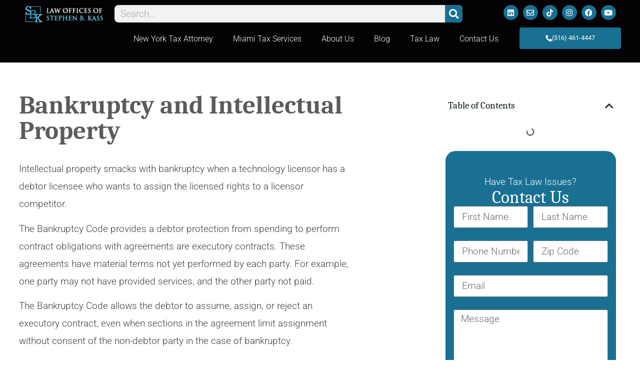

--- FILE ---
content_type: text/html; charset=UTF-8
request_url: https://sbkass.com/bankruptcy-and-intellectual-property/
body_size: 26792
content:
<!doctype html>
<html dir="ltr" lang="en-US" prefix="og: https://ogp.me/ns#">
<head><meta charset="UTF-8"><script>if(navigator.userAgent.match(/MSIE|Internet Explorer/i)||navigator.userAgent.match(/Trident\/7\..*?rv:11/i)){var href=document.location.href;if(!href.match(/[?&]nowprocket/)){if(href.indexOf("?")==-1){if(href.indexOf("#")==-1){document.location.href=href+"?nowprocket=1"}else{document.location.href=href.replace("#","?nowprocket=1#")}}else{if(href.indexOf("#")==-1){document.location.href=href+"&nowprocket=1"}else{document.location.href=href.replace("#","&nowprocket=1#")}}}}</script><script>class RocketLazyLoadScripts{constructor(){this.v="1.2.3",this.triggerEvents=["keydown","mousedown","mousemove","touchmove","touchstart","touchend","wheel"],this.userEventHandler=this._triggerListener.bind(this),this.touchStartHandler=this._onTouchStart.bind(this),this.touchMoveHandler=this._onTouchMove.bind(this),this.touchEndHandler=this._onTouchEnd.bind(this),this.clickHandler=this._onClick.bind(this),this.interceptedClicks=[],window.addEventListener("pageshow",t=>{this.persisted=t.persisted}),window.addEventListener("DOMContentLoaded",()=>{this._preconnect3rdParties()}),this.delayedScripts={normal:[],async:[],defer:[]},this.trash=[],this.allJQueries=[]}_addUserInteractionListener(t){if(document.hidden){t._triggerListener();return}this.triggerEvents.forEach(e=>window.addEventListener(e,t.userEventHandler,{passive:!0})),window.addEventListener("touchstart",t.touchStartHandler,{passive:!0}),window.addEventListener("mousedown",t.touchStartHandler),document.addEventListener("visibilitychange",t.userEventHandler)}_removeUserInteractionListener(){this.triggerEvents.forEach(t=>window.removeEventListener(t,this.userEventHandler,{passive:!0})),document.removeEventListener("visibilitychange",this.userEventHandler)}_onTouchStart(t){"HTML"!==t.target.tagName&&(window.addEventListener("touchend",this.touchEndHandler),window.addEventListener("mouseup",this.touchEndHandler),window.addEventListener("touchmove",this.touchMoveHandler,{passive:!0}),window.addEventListener("mousemove",this.touchMoveHandler),t.target.addEventListener("click",this.clickHandler),this._renameDOMAttribute(t.target,"onclick","rocket-onclick"),this._pendingClickStarted())}_onTouchMove(t){window.removeEventListener("touchend",this.touchEndHandler),window.removeEventListener("mouseup",this.touchEndHandler),window.removeEventListener("touchmove",this.touchMoveHandler,{passive:!0}),window.removeEventListener("mousemove",this.touchMoveHandler),t.target.removeEventListener("click",this.clickHandler),this._renameDOMAttribute(t.target,"rocket-onclick","onclick"),this._pendingClickFinished()}_onTouchEnd(t){window.removeEventListener("touchend",this.touchEndHandler),window.removeEventListener("mouseup",this.touchEndHandler),window.removeEventListener("touchmove",this.touchMoveHandler,{passive:!0}),window.removeEventListener("mousemove",this.touchMoveHandler)}_onClick(t){t.target.removeEventListener("click",this.clickHandler),this._renameDOMAttribute(t.target,"rocket-onclick","onclick"),this.interceptedClicks.push(t),t.preventDefault(),t.stopPropagation(),t.stopImmediatePropagation(),this._pendingClickFinished()}_replayClicks(){window.removeEventListener("touchstart",this.touchStartHandler,{passive:!0}),window.removeEventListener("mousedown",this.touchStartHandler),this.interceptedClicks.forEach(t=>{t.target.dispatchEvent(new MouseEvent("click",{view:t.view,bubbles:!0,cancelable:!0}))})}_waitForPendingClicks(){return new Promise(t=>{this._isClickPending?this._pendingClickFinished=t:t()})}_pendingClickStarted(){this._isClickPending=!0}_pendingClickFinished(){this._isClickPending=!1}_renameDOMAttribute(t,e,r){t.hasAttribute&&t.hasAttribute(e)&&(event.target.setAttribute(r,event.target.getAttribute(e)),event.target.removeAttribute(e))}_triggerListener(){this._removeUserInteractionListener(this),"loading"===document.readyState?document.addEventListener("DOMContentLoaded",this._loadEverythingNow.bind(this)):this._loadEverythingNow()}_preconnect3rdParties(){let t=[];document.querySelectorAll("script[type=rocketlazyloadscript]").forEach(e=>{if(e.hasAttribute("src")){let r=new URL(e.src).origin;r!==location.origin&&t.push({src:r,crossOrigin:e.crossOrigin||"module"===e.getAttribute("data-rocket-type")})}}),t=[...new Map(t.map(t=>[JSON.stringify(t),t])).values()],this._batchInjectResourceHints(t,"preconnect")}async _loadEverythingNow(){this.lastBreath=Date.now(),this._delayEventListeners(this),this._delayJQueryReady(this),this._handleDocumentWrite(),this._registerAllDelayedScripts(),this._preloadAllScripts(),await this._loadScriptsFromList(this.delayedScripts.normal),await this._loadScriptsFromList(this.delayedScripts.defer),await this._loadScriptsFromList(this.delayedScripts.async);try{await this._triggerDOMContentLoaded(),await this._triggerWindowLoad()}catch(t){console.error(t)}window.dispatchEvent(new Event("rocket-allScriptsLoaded")),this._waitForPendingClicks().then(()=>{this._replayClicks()}),this._emptyTrash()}_registerAllDelayedScripts(){document.querySelectorAll("script[type=rocketlazyloadscript]").forEach(t=>{t.hasAttribute("data-rocket-src")?t.hasAttribute("async")&&!1!==t.async?this.delayedScripts.async.push(t):t.hasAttribute("defer")&&!1!==t.defer||"module"===t.getAttribute("data-rocket-type")?this.delayedScripts.defer.push(t):this.delayedScripts.normal.push(t):this.delayedScripts.normal.push(t)})}async _transformScript(t){return new Promise((await this._littleBreath(),navigator.userAgent.indexOf("Firefox/")>0||""===navigator.vendor)?e=>{let r=document.createElement("script");[...t.attributes].forEach(t=>{let e=t.nodeName;"type"!==e&&("data-rocket-type"===e&&(e="type"),"data-rocket-src"===e&&(e="src"),r.setAttribute(e,t.nodeValue))}),t.text&&(r.text=t.text),r.hasAttribute("src")?(r.addEventListener("load",e),r.addEventListener("error",e)):(r.text=t.text,e());try{t.parentNode.replaceChild(r,t)}catch(i){e()}}:async e=>{function r(){t.setAttribute("data-rocket-status","failed"),e()}try{let i=t.getAttribute("data-rocket-type"),n=t.getAttribute("data-rocket-src");t.text,i?(t.type=i,t.removeAttribute("data-rocket-type")):t.removeAttribute("type"),t.addEventListener("load",function r(){t.setAttribute("data-rocket-status","executed"),e()}),t.addEventListener("error",r),n?(t.removeAttribute("data-rocket-src"),t.src=n):t.src="data:text/javascript;base64,"+window.btoa(unescape(encodeURIComponent(t.text)))}catch(s){r()}})}async _loadScriptsFromList(t){let e=t.shift();return e&&e.isConnected?(await this._transformScript(e),this._loadScriptsFromList(t)):Promise.resolve()}_preloadAllScripts(){this._batchInjectResourceHints([...this.delayedScripts.normal,...this.delayedScripts.defer,...this.delayedScripts.async],"preload")}_batchInjectResourceHints(t,e){var r=document.createDocumentFragment();t.forEach(t=>{let i=t.getAttribute&&t.getAttribute("data-rocket-src")||t.src;if(i){let n=document.createElement("link");n.href=i,n.rel=e,"preconnect"!==e&&(n.as="script"),t.getAttribute&&"module"===t.getAttribute("data-rocket-type")&&(n.crossOrigin=!0),t.crossOrigin&&(n.crossOrigin=t.crossOrigin),t.integrity&&(n.integrity=t.integrity),r.appendChild(n),this.trash.push(n)}}),document.head.appendChild(r)}_delayEventListeners(t){let e={};function r(t,r){!function t(r){!e[r]&&(e[r]={originalFunctions:{add:r.addEventListener,remove:r.removeEventListener},eventsToRewrite:[]},r.addEventListener=function(){arguments[0]=i(arguments[0]),e[r].originalFunctions.add.apply(r,arguments)},r.removeEventListener=function(){arguments[0]=i(arguments[0]),e[r].originalFunctions.remove.apply(r,arguments)});function i(t){return e[r].eventsToRewrite.indexOf(t)>=0?"rocket-"+t:t}}(t),e[t].eventsToRewrite.push(r)}function i(t,e){let r=t[e];Object.defineProperty(t,e,{get:()=>r||function(){},set(i){t["rocket"+e]=r=i}})}r(document,"DOMContentLoaded"),r(window,"DOMContentLoaded"),r(window,"load"),r(window,"pageshow"),r(document,"readystatechange"),i(document,"onreadystatechange"),i(window,"onload"),i(window,"onpageshow")}_delayJQueryReady(t){let e;function r(r){if(r&&r.fn&&!t.allJQueries.includes(r)){r.fn.ready=r.fn.init.prototype.ready=function(e){return t.domReadyFired?e.bind(document)(r):document.addEventListener("rocket-DOMContentLoaded",()=>e.bind(document)(r)),r([])};let i=r.fn.on;r.fn.on=r.fn.init.prototype.on=function(){if(this[0]===window){function t(t){return t.split(" ").map(t=>"load"===t||0===t.indexOf("load.")?"rocket-jquery-load":t).join(" ")}"string"==typeof arguments[0]||arguments[0]instanceof String?arguments[0]=t(arguments[0]):"object"==typeof arguments[0]&&Object.keys(arguments[0]).forEach(e=>{let r=arguments[0][e];delete arguments[0][e],arguments[0][t(e)]=r})}return i.apply(this,arguments),this},t.allJQueries.push(r)}e=r}r(window.jQuery),Object.defineProperty(window,"jQuery",{get:()=>e,set(t){r(t)}})}async _triggerDOMContentLoaded(){this.domReadyFired=!0,await this._littleBreath(),document.dispatchEvent(new Event("rocket-DOMContentLoaded")),await this._littleBreath(),window.dispatchEvent(new Event("rocket-DOMContentLoaded")),await this._littleBreath(),document.dispatchEvent(new Event("rocket-readystatechange")),await this._littleBreath(),document.rocketonreadystatechange&&document.rocketonreadystatechange()}async _triggerWindowLoad(){await this._littleBreath(),window.dispatchEvent(new Event("rocket-load")),await this._littleBreath(),window.rocketonload&&window.rocketonload(),await this._littleBreath(),this.allJQueries.forEach(t=>t(window).trigger("rocket-jquery-load")),await this._littleBreath();let t=new Event("rocket-pageshow");t.persisted=this.persisted,window.dispatchEvent(t),await this._littleBreath(),window.rocketonpageshow&&window.rocketonpageshow({persisted:this.persisted})}_handleDocumentWrite(){let t=new Map;document.write=document.writeln=function(e){let r=document.currentScript;r||console.error("WPRocket unable to document.write this: "+e);let i=document.createRange(),n=r.parentElement,s=t.get(r);void 0===s&&(s=r.nextSibling,t.set(r,s));let a=document.createDocumentFragment();i.setStart(a,0),a.appendChild(i.createContextualFragment(e)),n.insertBefore(a,s)}}async _littleBreath(){Date.now()-this.lastBreath>45&&(await this._requestAnimFrame(),this.lastBreath=Date.now())}async _requestAnimFrame(){return document.hidden?new Promise(t=>setTimeout(t)):new Promise(t=>requestAnimationFrame(t))}_emptyTrash(){this.trash.forEach(t=>t.remove())}static run(){let t=new RocketLazyLoadScripts;t._addUserInteractionListener(t)}}RocketLazyLoadScripts.run();</script>
	
	<meta name="viewport" content="width=device-width, initial-scale=1">
	<link rel="profile" href="https://gmpg.org/xfn/11">
	<title>Bankruptcy and Intellectual Property | Tax Attorney | Long Island</title>
	<style>img:is([sizes="auto" i], [sizes^="auto," i]) { contain-intrinsic-size: 3000px 1500px }</style>
	
		<!-- All in One SEO Pro 4.7.8 - aioseo.com -->
	<meta name="description" content="Read Bankruptcy and Intellectual Property article to learn more about the reliable sales and tax attorney in Long Island. Book a call today." />
	<meta name="robots" content="max-image-preview:large" />
	<meta name="author" content="Stephen Kass"/>
	<link rel="canonical" href="https://sbkass.com/bankruptcy-and-intellectual-property/" />
	<meta name="generator" content="All in One SEO Pro (AIOSEO) 4.7.8" />
		<meta property="og:locale" content="en_US" />
		<meta property="og:site_name" content="Law Offices of Stephen B. Kass, P.C." />
		<meta property="og:type" content="article" />
		<meta property="og:title" content="Bankruptcy and Intellectual Property | Tax Attorney | Long Island" />
		<meta property="og:description" content="Read Bankruptcy and Intellectual Property article to learn more about the reliable sales and tax attorney in Long Island. Book a call today." />
		<meta property="og:url" content="https://sbkass.com/bankruptcy-and-intellectual-property/" />
		<meta property="og:image" content="https://sbkass.com/wp-content/uploads/2023/04/kass-logo.png" />
		<meta property="og:image:secure_url" content="https://sbkass.com/wp-content/uploads/2023/04/kass-logo.png" />
		<meta property="article:section" content="Bankruptcy" />
		<meta property="article:published_time" content="2011-07-11T01:40:00+00:00" />
		<meta property="article:modified_time" content="2020-06-17T11:55:04+00:00" />
		<meta name="twitter:card" content="summary_large_image" />
		<meta name="twitter:title" content="Bankruptcy and Intellectual Property | Tax Attorney | Long Island" />
		<meta name="twitter:description" content="Read Bankruptcy and Intellectual Property article to learn more about the reliable sales and tax attorney in Long Island. Book a call today." />
		<meta name="twitter:image" content="https://sbkass.com/wp-content/uploads/2023/04/kass-logo.png" />
		<meta name="twitter:label1" content="Written by" />
		<meta name="twitter:data1" content="Stephen Kass" />
		<meta name="twitter:label2" content="Est. reading time" />
		<meta name="twitter:data2" content="2 minutes" />
		<script type="application/ld+json" class="aioseo-schema">
			{"@context":"https:\/\/schema.org","@graph":[{"@type":"Article","@id":"https:\/\/sbkass.com\/bankruptcy-and-intellectual-property\/#article","name":"Bankruptcy and Intellectual Property | Tax Attorney | Long Island","headline":"Bankruptcy and Intellectual Property","author":{"@id":"https:\/\/sbkass.com\/author\/admin\/#author"},"publisher":{"@id":"https:\/\/sbkass.com\/#organization"},"image":{"@type":"ImageObject","url":"https:\/\/sbkass.com\/wp-content\/uploads\/2023\/04\/kass-logo.png","@id":"https:\/\/sbkass.com\/#articleImage","width":360,"height":80,"caption":"kass logo"},"datePublished":"2011-07-11T01:40:00+00:00","dateModified":"2020-06-17T11:55:04+00:00","inLanguage":"en-US","mainEntityOfPage":{"@id":"https:\/\/sbkass.com\/bankruptcy-and-intellectual-property\/#webpage"},"isPartOf":{"@id":"https:\/\/sbkass.com\/bankruptcy-and-intellectual-property\/#webpage"},"articleSection":"Bankruptcy Financial Challenges with SBKass, Business Bankruptcy"},{"@type":"BreadcrumbList","@id":"https:\/\/sbkass.com\/bankruptcy-and-intellectual-property\/#breadcrumblist","itemListElement":[{"@type":"ListItem","@id":"https:\/\/sbkass.com\/#listItem","position":1,"name":"Home","item":"https:\/\/sbkass.com\/","nextItem":{"@type":"ListItem","@id":"https:\/\/sbkass.com\/bankruptcy-and-intellectual-property\/#listItem","name":"Bankruptcy and Intellectual Property"}},{"@type":"ListItem","@id":"https:\/\/sbkass.com\/bankruptcy-and-intellectual-property\/#listItem","position":2,"name":"Bankruptcy and Intellectual Property","previousItem":{"@type":"ListItem","@id":"https:\/\/sbkass.com\/#listItem","name":"Home"}}]},{"@type":"Organization","@id":"https:\/\/sbkass.com\/#organization","name":"Law Offices of Stephen B. Kass, P.C.","description":"New York Attorney Stephen B. Kass","url":"https:\/\/sbkass.com\/","logo":{"@type":"ImageObject","url":"https:\/\/sbkass.com\/wp-content\/uploads\/2023\/04\/kass-logo.png","@id":"https:\/\/sbkass.com\/bankruptcy-and-intellectual-property\/#organizationLogo","width":360,"height":80,"caption":"kass logo"},"image":{"@id":"https:\/\/sbkass.com\/bankruptcy-and-intellectual-property\/#organizationLogo"}},{"@type":"Person","@id":"https:\/\/sbkass.com\/author\/admin\/#author","url":"https:\/\/sbkass.com\/author\/admin\/","name":"Stephen Kass","image":{"@type":"ImageObject","@id":"https:\/\/sbkass.com\/bankruptcy-and-intellectual-property\/#authorImage","url":"https:\/\/secure.gravatar.com\/avatar\/50ebfc29524f2a9a484ed09243bafc71cbebe75e7e80c95aad8da889aa8514e7?s=96&d=mm&r=g","width":96,"height":96,"caption":"Stephen Kass"}},{"@type":"WebPage","@id":"https:\/\/sbkass.com\/bankruptcy-and-intellectual-property\/#webpage","url":"https:\/\/sbkass.com\/bankruptcy-and-intellectual-property\/","name":"Bankruptcy and Intellectual Property | Tax Attorney | Long Island","description":"Read Bankruptcy and Intellectual Property article to learn more about the reliable sales and tax attorney in Long Island. Book a call today.","inLanguage":"en-US","isPartOf":{"@id":"https:\/\/sbkass.com\/#website"},"breadcrumb":{"@id":"https:\/\/sbkass.com\/bankruptcy-and-intellectual-property\/#breadcrumblist"},"author":{"@id":"https:\/\/sbkass.com\/author\/admin\/#author"},"creator":{"@id":"https:\/\/sbkass.com\/author\/admin\/#author"},"datePublished":"2011-07-11T01:40:00+00:00","dateModified":"2020-06-17T11:55:04+00:00"},{"@type":"WebSite","@id":"https:\/\/sbkass.com\/#website","url":"https:\/\/sbkass.com\/","name":"Law Offices of Stephen B. Kass, P.C.","description":"New York Attorney Stephen B. Kass","inLanguage":"en-US","publisher":{"@id":"https:\/\/sbkass.com\/#organization"}}]}
		</script>
		<!-- All in One SEO Pro -->


            <script data-no-defer="1" data-ezscrex="false" data-cfasync="false" data-pagespeed-no-defer data-cookieconsent="ignore">
                var ctPublicFunctions = {"_ajax_nonce":"5ff92f60fe","_rest_nonce":"e6690aaafd","_ajax_url":"\/wp-admin\/admin-ajax.php","_rest_url":"https:\/\/sbkass.com\/wp-json\/","data__cookies_type":"none","data__ajax_type":"rest","data__bot_detector_enabled":0,"data__frontend_data_log_enabled":1,"cookiePrefix":"","wprocket_detected":true,"host_url":"sbkass.com","text__ee_click_to_select":"Click to select the whole data","text__ee_original_email":"The complete one is","text__ee_got_it":"Got it","text__ee_blocked":"Blocked","text__ee_cannot_connect":"Cannot connect","text__ee_cannot_decode":"Can not decode email. Unknown reason","text__ee_email_decoder":"CleanTalk email decoder","text__ee_wait_for_decoding":"The magic is on the way!","text__ee_decoding_process":"Please wait a few seconds while we decode the contact data."}
            </script>
        
            <script data-no-defer="1" data-ezscrex="false" data-cfasync="false" data-pagespeed-no-defer data-cookieconsent="ignore">
                var ctPublic = {"_ajax_nonce":"5ff92f60fe","settings__forms__check_internal":"0","settings__forms__check_external":"0","settings__forms__force_protection":0,"settings__forms__search_test":"1","settings__forms__wc_add_to_cart":"0","settings__data__bot_detector_enabled":0,"settings__sfw__anti_crawler":0,"blog_home":"https:\/\/sbkass.com\/","pixel__setting":"3","pixel__enabled":true,"pixel__url":"https:\/\/moderate1-v4.cleantalk.org\/pixel\/cd903ae15c0a435a7f64d9ac001d00a3.gif","data__email_check_before_post":"1","data__email_check_exist_post":1,"data__cookies_type":"none","data__key_is_ok":true,"data__visible_fields_required":true,"wl_brandname":"Anti-Spam by CleanTalk","wl_brandname_short":"CleanTalk","ct_checkjs_key":"8ef012d1e2be22d3a49dc704efd146356132366d6511cf0c6c742901289e5880","emailEncoderPassKey":"af76aceed010ef1a98d676dd66265b11","bot_detector_forms_excluded":"W10=","advancedCacheExists":true,"varnishCacheExists":false,"wc_ajax_add_to_cart":false}
            </script>
        
<link rel="alternate" type="application/rss+xml" title="Law Offices of Stephen B. Kass, P.C. &raquo; Feed" href="https://sbkass.com/feed/" />
<link rel="alternate" type="application/rss+xml" title="Law Offices of Stephen B. Kass, P.C. &raquo; Comments Feed" href="https://sbkass.com/comments/feed/" />
<link rel="alternate" type="application/rss+xml" title="Law Offices of Stephen B. Kass, P.C. &raquo; Bankruptcy and Intellectual Property Comments Feed" href="https://sbkass.com/bankruptcy-and-intellectual-property/feed/" />
<style id='wp-emoji-styles-inline-css'>

	img.wp-smiley, img.emoji {
		display: inline !important;
		border: none !important;
		box-shadow: none !important;
		height: 1em !important;
		width: 1em !important;
		margin: 0 0.07em !important;
		vertical-align: -0.1em !important;
		background: none !important;
		padding: 0 !important;
	}
</style>
<link rel='stylesheet' id='wp-block-library-css' href='https://sbkass.com/wp-includes/css/dist/block-library/style.min.css?ver=98fc4d87fcb7f52f370c66f553cf989a' media='all' />
<style id='global-styles-inline-css'>
:root{--wp--preset--aspect-ratio--square: 1;--wp--preset--aspect-ratio--4-3: 4/3;--wp--preset--aspect-ratio--3-4: 3/4;--wp--preset--aspect-ratio--3-2: 3/2;--wp--preset--aspect-ratio--2-3: 2/3;--wp--preset--aspect-ratio--16-9: 16/9;--wp--preset--aspect-ratio--9-16: 9/16;--wp--preset--color--black: #000000;--wp--preset--color--cyan-bluish-gray: #abb8c3;--wp--preset--color--white: #ffffff;--wp--preset--color--pale-pink: #f78da7;--wp--preset--color--vivid-red: #cf2e2e;--wp--preset--color--luminous-vivid-orange: #ff6900;--wp--preset--color--luminous-vivid-amber: #fcb900;--wp--preset--color--light-green-cyan: #7bdcb5;--wp--preset--color--vivid-green-cyan: #00d084;--wp--preset--color--pale-cyan-blue: #8ed1fc;--wp--preset--color--vivid-cyan-blue: #0693e3;--wp--preset--color--vivid-purple: #9b51e0;--wp--preset--gradient--vivid-cyan-blue-to-vivid-purple: linear-gradient(135deg,rgba(6,147,227,1) 0%,rgb(155,81,224) 100%);--wp--preset--gradient--light-green-cyan-to-vivid-green-cyan: linear-gradient(135deg,rgb(122,220,180) 0%,rgb(0,208,130) 100%);--wp--preset--gradient--luminous-vivid-amber-to-luminous-vivid-orange: linear-gradient(135deg,rgba(252,185,0,1) 0%,rgba(255,105,0,1) 100%);--wp--preset--gradient--luminous-vivid-orange-to-vivid-red: linear-gradient(135deg,rgba(255,105,0,1) 0%,rgb(207,46,46) 100%);--wp--preset--gradient--very-light-gray-to-cyan-bluish-gray: linear-gradient(135deg,rgb(238,238,238) 0%,rgb(169,184,195) 100%);--wp--preset--gradient--cool-to-warm-spectrum: linear-gradient(135deg,rgb(74,234,220) 0%,rgb(151,120,209) 20%,rgb(207,42,186) 40%,rgb(238,44,130) 60%,rgb(251,105,98) 80%,rgb(254,248,76) 100%);--wp--preset--gradient--blush-light-purple: linear-gradient(135deg,rgb(255,206,236) 0%,rgb(152,150,240) 100%);--wp--preset--gradient--blush-bordeaux: linear-gradient(135deg,rgb(254,205,165) 0%,rgb(254,45,45) 50%,rgb(107,0,62) 100%);--wp--preset--gradient--luminous-dusk: linear-gradient(135deg,rgb(255,203,112) 0%,rgb(199,81,192) 50%,rgb(65,88,208) 100%);--wp--preset--gradient--pale-ocean: linear-gradient(135deg,rgb(255,245,203) 0%,rgb(182,227,212) 50%,rgb(51,167,181) 100%);--wp--preset--gradient--electric-grass: linear-gradient(135deg,rgb(202,248,128) 0%,rgb(113,206,126) 100%);--wp--preset--gradient--midnight: linear-gradient(135deg,rgb(2,3,129) 0%,rgb(40,116,252) 100%);--wp--preset--font-size--small: 13px;--wp--preset--font-size--medium: 20px;--wp--preset--font-size--large: 36px;--wp--preset--font-size--x-large: 42px;--wp--preset--spacing--20: 0.44rem;--wp--preset--spacing--30: 0.67rem;--wp--preset--spacing--40: 1rem;--wp--preset--spacing--50: 1.5rem;--wp--preset--spacing--60: 2.25rem;--wp--preset--spacing--70: 3.38rem;--wp--preset--spacing--80: 5.06rem;--wp--preset--shadow--natural: 6px 6px 9px rgba(0, 0, 0, 0.2);--wp--preset--shadow--deep: 12px 12px 50px rgba(0, 0, 0, 0.4);--wp--preset--shadow--sharp: 6px 6px 0px rgba(0, 0, 0, 0.2);--wp--preset--shadow--outlined: 6px 6px 0px -3px rgba(255, 255, 255, 1), 6px 6px rgba(0, 0, 0, 1);--wp--preset--shadow--crisp: 6px 6px 0px rgba(0, 0, 0, 1);}:root { --wp--style--global--content-size: 800px;--wp--style--global--wide-size: 1200px; }:where(body) { margin: 0; }.wp-site-blocks > .alignleft { float: left; margin-right: 2em; }.wp-site-blocks > .alignright { float: right; margin-left: 2em; }.wp-site-blocks > .aligncenter { justify-content: center; margin-left: auto; margin-right: auto; }:where(.wp-site-blocks) > * { margin-block-start: 24px; margin-block-end: 0; }:where(.wp-site-blocks) > :first-child { margin-block-start: 0; }:where(.wp-site-blocks) > :last-child { margin-block-end: 0; }:root { --wp--style--block-gap: 24px; }:root :where(.is-layout-flow) > :first-child{margin-block-start: 0;}:root :where(.is-layout-flow) > :last-child{margin-block-end: 0;}:root :where(.is-layout-flow) > *{margin-block-start: 24px;margin-block-end: 0;}:root :where(.is-layout-constrained) > :first-child{margin-block-start: 0;}:root :where(.is-layout-constrained) > :last-child{margin-block-end: 0;}:root :where(.is-layout-constrained) > *{margin-block-start: 24px;margin-block-end: 0;}:root :where(.is-layout-flex){gap: 24px;}:root :where(.is-layout-grid){gap: 24px;}.is-layout-flow > .alignleft{float: left;margin-inline-start: 0;margin-inline-end: 2em;}.is-layout-flow > .alignright{float: right;margin-inline-start: 2em;margin-inline-end: 0;}.is-layout-flow > .aligncenter{margin-left: auto !important;margin-right: auto !important;}.is-layout-constrained > .alignleft{float: left;margin-inline-start: 0;margin-inline-end: 2em;}.is-layout-constrained > .alignright{float: right;margin-inline-start: 2em;margin-inline-end: 0;}.is-layout-constrained > .aligncenter{margin-left: auto !important;margin-right: auto !important;}.is-layout-constrained > :where(:not(.alignleft):not(.alignright):not(.alignfull)){max-width: var(--wp--style--global--content-size);margin-left: auto !important;margin-right: auto !important;}.is-layout-constrained > .alignwide{max-width: var(--wp--style--global--wide-size);}body .is-layout-flex{display: flex;}.is-layout-flex{flex-wrap: wrap;align-items: center;}.is-layout-flex > :is(*, div){margin: 0;}body .is-layout-grid{display: grid;}.is-layout-grid > :is(*, div){margin: 0;}body{padding-top: 0px;padding-right: 0px;padding-bottom: 0px;padding-left: 0px;}a:where(:not(.wp-element-button)){text-decoration: underline;}:root :where(.wp-element-button, .wp-block-button__link){background-color: #32373c;border-width: 0;color: #fff;font-family: inherit;font-size: inherit;line-height: inherit;padding: calc(0.667em + 2px) calc(1.333em + 2px);text-decoration: none;}.has-black-color{color: var(--wp--preset--color--black) !important;}.has-cyan-bluish-gray-color{color: var(--wp--preset--color--cyan-bluish-gray) !important;}.has-white-color{color: var(--wp--preset--color--white) !important;}.has-pale-pink-color{color: var(--wp--preset--color--pale-pink) !important;}.has-vivid-red-color{color: var(--wp--preset--color--vivid-red) !important;}.has-luminous-vivid-orange-color{color: var(--wp--preset--color--luminous-vivid-orange) !important;}.has-luminous-vivid-amber-color{color: var(--wp--preset--color--luminous-vivid-amber) !important;}.has-light-green-cyan-color{color: var(--wp--preset--color--light-green-cyan) !important;}.has-vivid-green-cyan-color{color: var(--wp--preset--color--vivid-green-cyan) !important;}.has-pale-cyan-blue-color{color: var(--wp--preset--color--pale-cyan-blue) !important;}.has-vivid-cyan-blue-color{color: var(--wp--preset--color--vivid-cyan-blue) !important;}.has-vivid-purple-color{color: var(--wp--preset--color--vivid-purple) !important;}.has-black-background-color{background-color: var(--wp--preset--color--black) !important;}.has-cyan-bluish-gray-background-color{background-color: var(--wp--preset--color--cyan-bluish-gray) !important;}.has-white-background-color{background-color: var(--wp--preset--color--white) !important;}.has-pale-pink-background-color{background-color: var(--wp--preset--color--pale-pink) !important;}.has-vivid-red-background-color{background-color: var(--wp--preset--color--vivid-red) !important;}.has-luminous-vivid-orange-background-color{background-color: var(--wp--preset--color--luminous-vivid-orange) !important;}.has-luminous-vivid-amber-background-color{background-color: var(--wp--preset--color--luminous-vivid-amber) !important;}.has-light-green-cyan-background-color{background-color: var(--wp--preset--color--light-green-cyan) !important;}.has-vivid-green-cyan-background-color{background-color: var(--wp--preset--color--vivid-green-cyan) !important;}.has-pale-cyan-blue-background-color{background-color: var(--wp--preset--color--pale-cyan-blue) !important;}.has-vivid-cyan-blue-background-color{background-color: var(--wp--preset--color--vivid-cyan-blue) !important;}.has-vivid-purple-background-color{background-color: var(--wp--preset--color--vivid-purple) !important;}.has-black-border-color{border-color: var(--wp--preset--color--black) !important;}.has-cyan-bluish-gray-border-color{border-color: var(--wp--preset--color--cyan-bluish-gray) !important;}.has-white-border-color{border-color: var(--wp--preset--color--white) !important;}.has-pale-pink-border-color{border-color: var(--wp--preset--color--pale-pink) !important;}.has-vivid-red-border-color{border-color: var(--wp--preset--color--vivid-red) !important;}.has-luminous-vivid-orange-border-color{border-color: var(--wp--preset--color--luminous-vivid-orange) !important;}.has-luminous-vivid-amber-border-color{border-color: var(--wp--preset--color--luminous-vivid-amber) !important;}.has-light-green-cyan-border-color{border-color: var(--wp--preset--color--light-green-cyan) !important;}.has-vivid-green-cyan-border-color{border-color: var(--wp--preset--color--vivid-green-cyan) !important;}.has-pale-cyan-blue-border-color{border-color: var(--wp--preset--color--pale-cyan-blue) !important;}.has-vivid-cyan-blue-border-color{border-color: var(--wp--preset--color--vivid-cyan-blue) !important;}.has-vivid-purple-border-color{border-color: var(--wp--preset--color--vivid-purple) !important;}.has-vivid-cyan-blue-to-vivid-purple-gradient-background{background: var(--wp--preset--gradient--vivid-cyan-blue-to-vivid-purple) !important;}.has-light-green-cyan-to-vivid-green-cyan-gradient-background{background: var(--wp--preset--gradient--light-green-cyan-to-vivid-green-cyan) !important;}.has-luminous-vivid-amber-to-luminous-vivid-orange-gradient-background{background: var(--wp--preset--gradient--luminous-vivid-amber-to-luminous-vivid-orange) !important;}.has-luminous-vivid-orange-to-vivid-red-gradient-background{background: var(--wp--preset--gradient--luminous-vivid-orange-to-vivid-red) !important;}.has-very-light-gray-to-cyan-bluish-gray-gradient-background{background: var(--wp--preset--gradient--very-light-gray-to-cyan-bluish-gray) !important;}.has-cool-to-warm-spectrum-gradient-background{background: var(--wp--preset--gradient--cool-to-warm-spectrum) !important;}.has-blush-light-purple-gradient-background{background: var(--wp--preset--gradient--blush-light-purple) !important;}.has-blush-bordeaux-gradient-background{background: var(--wp--preset--gradient--blush-bordeaux) !important;}.has-luminous-dusk-gradient-background{background: var(--wp--preset--gradient--luminous-dusk) !important;}.has-pale-ocean-gradient-background{background: var(--wp--preset--gradient--pale-ocean) !important;}.has-electric-grass-gradient-background{background: var(--wp--preset--gradient--electric-grass) !important;}.has-midnight-gradient-background{background: var(--wp--preset--gradient--midnight) !important;}.has-small-font-size{font-size: var(--wp--preset--font-size--small) !important;}.has-medium-font-size{font-size: var(--wp--preset--font-size--medium) !important;}.has-large-font-size{font-size: var(--wp--preset--font-size--large) !important;}.has-x-large-font-size{font-size: var(--wp--preset--font-size--x-large) !important;}
:root :where(.wp-block-pullquote){font-size: 1.5em;line-height: 1.6;}
</style>
<link rel='stylesheet' id='cleantalk-public-css-css' href='https://sbkass.com/wp-content/plugins/cleantalk-spam-protect/css/cleantalk-public.min.css?ver=6.70.1_1767425963' media='all' />
<link rel='stylesheet' id='cleantalk-email-decoder-css-css' href='https://sbkass.com/wp-content/plugins/cleantalk-spam-protect/css/cleantalk-email-decoder.min.css?ver=6.70.1_1767425963' media='all' />
<link rel='stylesheet' id='hello-elementor-css' href='https://sbkass.com/wp-content/themes/hello-elementor/assets/css/reset.css?ver=3.4.5' media='all' />
<link rel='stylesheet' id='hello-elementor-theme-style-css' href='https://sbkass.com/wp-content/themes/hello-elementor/assets/css/theme.css?ver=3.4.5' media='all' />
<link rel='stylesheet' id='hello-elementor-header-footer-css' href='https://sbkass.com/wp-content/themes/hello-elementor/assets/css/header-footer.css?ver=3.4.5' media='all' />
<link rel='stylesheet' id='elementor-frontend-css' href='https://sbkass.com/wp-content/plugins/elementor/assets/css/frontend.min.css?ver=3.34.0' media='all' />
<link rel='stylesheet' id='elementor-post-433-css' href='https://sbkass.com/wp-content/uploads/elementor/css/post-433.css?ver=1769122986' media='all' />
<link rel='stylesheet' id='widget-image-css' href='https://sbkass.com/wp-content/plugins/elementor/assets/css/widget-image.min.css?ver=3.34.0' media='all' />
<link rel='stylesheet' id='widget-search-form-css' href='https://sbkass.com/wp-content/plugins/elementor-pro/assets/css/widget-search-form.min.css?ver=3.34.0' media='all' />
<link rel='stylesheet' id='elementor-icons-shared-0-css' href='https://sbkass.com/wp-content/plugins/elementor/assets/lib/font-awesome/css/fontawesome.min.css?ver=5.15.3' media='all' />
<link rel='stylesheet' id='elementor-icons-fa-solid-css' href='https://sbkass.com/wp-content/plugins/elementor/assets/lib/font-awesome/css/solid.min.css?ver=5.15.3' media='all' />
<link rel='stylesheet' id='widget-social-icons-css' href='https://sbkass.com/wp-content/plugins/elementor/assets/css/widget-social-icons.min.css?ver=3.34.0' media='all' />
<link rel='stylesheet' id='e-apple-webkit-css' href='https://sbkass.com/wp-content/plugins/elementor/assets/css/conditionals/apple-webkit.min.css?ver=3.34.0' media='all' />
<link rel='stylesheet' id='widget-nav-menu-css' href='https://sbkass.com/wp-content/plugins/elementor-pro/assets/css/widget-nav-menu.min.css?ver=3.34.0' media='all' />
<link rel='stylesheet' id='e-sticky-css' href='https://sbkass.com/wp-content/plugins/elementor-pro/assets/css/modules/sticky.min.css?ver=3.34.0' media='all' />
<link rel='stylesheet' id='widget-heading-css' href='https://sbkass.com/wp-content/plugins/elementor/assets/css/widget-heading.min.css?ver=3.34.0' media='all' />
<link rel='stylesheet' id='widget-table-of-contents-css' href='https://sbkass.com/wp-content/plugins/elementor-pro/assets/css/widget-table-of-contents.min.css?ver=3.34.0' media='all' />
<link rel='stylesheet' id='widget-form-css' href='https://sbkass.com/wp-content/plugins/elementor-pro/assets/css/widget-form.min.css?ver=3.34.0' media='all' />
<link rel='stylesheet' id='swiper-css' href='https://sbkass.com/wp-content/plugins/elementor/assets/lib/swiper/v8/css/swiper.min.css?ver=8.4.5' media='all' />
<link rel='stylesheet' id='upk-alice-carousel-css' href='https://sbkass.com/wp-content/plugins/ultimate-post-kit/assets/css/upk-alice-carousel.css?ver=4.0.20' media='all' />
<link rel='stylesheet' id='upk-alter-grid-css' href='https://sbkass.com/wp-content/plugins/ultimate-post-kit/assets/css/upk-alter-grid.css?ver=4.0.20' media='all' />
<link rel='stylesheet' id='elementor-icons-css' href='https://sbkass.com/wp-content/plugins/elementor/assets/lib/eicons/css/elementor-icons.min.css?ver=5.45.0' media='all' />
<link rel='stylesheet' id='elementor-post-1482-css' href='https://sbkass.com/wp-content/uploads/elementor/css/post-1482.css?ver=1769122987' media='all' />
<link rel='stylesheet' id='elementor-post-1096-css' href='https://sbkass.com/wp-content/uploads/elementor/css/post-1096.css?ver=1769160348' media='all' />
<link rel='stylesheet' id='tablepress-default-css' href='https://sbkass.com/wp-content/tablepress-combined.min.css?ver=23' media='all' />
<link rel='stylesheet' id='upk-font-css' href='https://sbkass.com/wp-content/plugins/ultimate-post-kit/assets/css/upk-font.css?ver=4.0.20' media='all' />
<link rel='stylesheet' id='upk-site-css' href='https://sbkass.com/wp-content/plugins/ultimate-post-kit/assets/css/upk-site.css?ver=4.0.20' media='all' />
<style id='rocket-lazyload-inline-css'>
.rll-youtube-player{position:relative;padding-bottom:56.23%;height:0;overflow:hidden;max-width:100%;}.rll-youtube-player:focus-within{outline: 2px solid currentColor;outline-offset: 5px;}.rll-youtube-player iframe{position:absolute;top:0;left:0;width:100%;height:100%;z-index:100;background:0 0}.rll-youtube-player img{bottom:0;display:block;left:0;margin:auto;max-width:100%;width:100%;position:absolute;right:0;top:0;border:none;height:auto;-webkit-transition:.4s all;-moz-transition:.4s all;transition:.4s all}.rll-youtube-player img:hover{-webkit-filter:brightness(75%)}.rll-youtube-player .play{height:100%;width:100%;left:0;top:0;position:absolute;background:url(https://sbkass.com/wp-content/plugins/wp-rocket/assets/img/youtube.png) no-repeat center;background-color: transparent !important;cursor:pointer;border:none;}.wp-embed-responsive .wp-has-aspect-ratio .rll-youtube-player{position:absolute;padding-bottom:0;width:100%;height:100%;top:0;bottom:0;left:0;right:0}
</style>
<link rel='stylesheet' id='chld_thm_cfg_child-css' href='https://sbkass.com/wp-content/themes/hello-elementor-child/style.css?ver=98fc4d87fcb7f52f370c66f553cf989a' media='all' />
<link rel='stylesheet' id='elementor-gf-local-caladea-css' href='https://sbkass.com/wp-content/uploads/elementor/google-fonts/css/caladea.css?ver=1757253135' media='all' />
<link rel='stylesheet' id='elementor-gf-local-robotoslab-css' href='https://sbkass.com/wp-content/uploads/elementor/google-fonts/css/robotoslab.css?ver=1757253138' media='all' />
<link rel='stylesheet' id='elementor-gf-local-roboto-css' href='https://sbkass.com/wp-content/uploads/elementor/google-fonts/css/roboto.css?ver=1757253145' media='all' />
<link rel='stylesheet' id='elementor-icons-fa-brands-css' href='https://sbkass.com/wp-content/plugins/elementor/assets/lib/font-awesome/css/brands.min.css?ver=5.15.3' media='all' />
<link rel='stylesheet' id='elementor-icons-fa-regular-css' href='https://sbkass.com/wp-content/plugins/elementor/assets/lib/font-awesome/css/regular.min.css?ver=5.15.3' media='all' />
<script type="rocketlazyloadscript" async data-rocket-src="https://sbkass.com/wp-content/plugins/burst-statistics/assets/js/timeme/timeme.min.js?ver=1767426213" id="burst-timeme-js"></script>
<script type="rocketlazyloadscript" async data-rocket-src="https://sbkass.com/wp-content/uploads/burst/js/burst.min.js?ver=1769578777" id="burst-js"></script>
<script src="https://sbkass.com/wp-content/plugins/cleantalk-spam-protect/js/apbct-public-bundle_gathering.min.js?ver=6.70.1_1767425963" id="apbct-public-bundle_gathering.min-js-js" defer></script>
<script type="rocketlazyloadscript" data-rocket-src="https://sbkass.com/wp-includes/js/jquery/jquery.min.js?ver=3.7.1" id="jquery-core-js" defer></script>
<script type="rocketlazyloadscript" data-rocket-src="https://sbkass.com/wp-includes/js/jquery/jquery-migrate.min.js?ver=3.4.1" id="jquery-migrate-js" defer></script>
<link rel="https://api.w.org/" href="https://sbkass.com/wp-json/" /><link rel="alternate" title="JSON" type="application/json" href="https://sbkass.com/wp-json/wp/v2/posts/179" /><link rel="EditURI" type="application/rsd+xml" title="RSD" href="https://sbkass.com/xmlrpc.php?rsd" />
<link rel="alternate" title="oEmbed (JSON)" type="application/json+oembed" href="https://sbkass.com/wp-json/oembed/1.0/embed?url=https%3A%2F%2Fsbkass.com%2Fbankruptcy-and-intellectual-property%2F" />
<link rel="alternate" title="oEmbed (XML)" type="text/xml+oembed" href="https://sbkass.com/wp-json/oembed/1.0/embed?url=https%3A%2F%2Fsbkass.com%2Fbankruptcy-and-intellectual-property%2F&#038;format=xml" />
<meta name="generator" content="Elementor 3.34.0; features: additional_custom_breakpoints; settings: css_print_method-external, google_font-enabled, font_display-swap">
<!-- Google tag (gtag.js) -->
<script type="rocketlazyloadscript" async data-rocket-src="https://www.googletagmanager.com/gtag/js?id=G-L8TGQ90RWP"></script>
<script type="rocketlazyloadscript">
  window.dataLayer = window.dataLayer || [];
  function gtag(){dataLayer.push(arguments);}
  gtag('js', new Date());

  gtag('config', 'G-L8TGQ90RWP');
</script>
<script type="rocketlazyloadscript">(function(w,d,t,r,u){var f,n,i;w[u]=w[u]||[],f=function(){var o={ti:“355024975”, enableAutoSpaTracking: true};o.q=w[u],w[u]=new UET(o),w[u].push(“pageLoad”)},n=d.createElement(t),n.src=r,n.async=1,n.onload=n.onreadystatechange=function(){var s=this.readyState;s&&s!==“loaded”&&s!==“complete”||(f(),n.onload=n.onreadystatechange=null)},i=d.getElementsByTagName(t)[0],i.parentNode.insertBefore(n,i)})(window,document,“script”,“//bat.bing.com/bat.js","uetq”);</script>
<!-- Google tag (gtag.js) -->
<script type="rocketlazyloadscript" async data-rocket-src="https://www.googletagmanager.com/gtag/js?id=AW-305955473"></script>
<script type="rocketlazyloadscript">
  window.dataLayer = window.dataLayer || [];
  function gtag(){dataLayer.push(arguments);}
  gtag('js', new Date());

  gtag('config', 'AW-305955473');
</script>

<!-- Google Tag Manager -->
<script type="rocketlazyloadscript">(function(w,d,s,l,i){w[l]=w[l]||[];w[l].push({'gtm.start':
new Date().getTime(),event:'gtm.js'});var f=d.getElementsByTagName(s)[0],
j=d.createElement(s),dl=l!='dataLayer'?'&l='+l:'';j.async=true;j.src=
'https://www.googletagmanager.com/gtm.js?id='+i+dl;f.parentNode.insertBefore(j,f);
})(window,document,'script','dataLayer','GTM-KDLWSP5M');</script>
<!-- End Google Tag Manager -->
<script type="rocketlazyloadscript"> (function(w,d,t,r,u) { var f,n,i; w[u]=w[u]||[],f=function() { var o={ti:“355024975”, enableAutoSpaTracking: true}; o.q=w[u],w[u]=new UET(o),w[u].push(“pageLoad”) }, n=d.createElement(t),n.src=r,n.async=1,n.onload=n.onreadystatechange=function() { var s=this.readyState; s&&s!==“loaded”&&s!==“complete”||(f(),n.onload=n.onreadystatechange=null) }, i=d.getElementsByTagName(t)[0],i.parentNode.insertBefore(n,i) }) (window,document,“script”,“//bat.bing.com/bat.js","uetq”); </script>
<!-- BEGIN PLERDY CODE -->
<script type="rocketlazyloadscript" data-rocket-type="text/javascript" defer data-plerdy_code='1'>
    var _protocol="https:"==document.location.protocol?"https://":"http://";
    _site_hash_code = "7b1495d9e69b03ab9f3dad16a56d7874",_suid=45885, plerdyScript=document.createElement("script");
    plerdyScript.setAttribute("defer",""),plerdyScript.dataset.plerdymainscript="plerdymainscript",
    plerdyScript.src="https://d.plerdy.com/public/js/click/main.js?v="+Math.random();
    var plerdymainscript=document.querySelector("[data-plerdymainscript='plerdymainscript']");
    plerdymainscript&&plerdymainscript.parentNode.removeChild(plerdymainscript);
    try{document.head.appendChild(plerdyScript)}catch(t){console.log(t,"unable add script tag")}
</script>
<!-- END PLERDY CODE -->
<!-- Start mandatly banner --> 
<script type="rocketlazyloadscript" data-minify="1" data-rocket-type='text/javascript' id='mandatlycookie' data-rocket-src='https://sbkass.com/wp-content/cache/min/1/cap/bn/1af915d9-0d09-4b8d-8dce-e007aadc4ca8.js?ver=1769159408' defer></script> 
<!-- End mandatly banner -->
			<style>
				.e-con.e-parent:nth-of-type(n+4):not(.e-lazyloaded):not(.e-no-lazyload),
				.e-con.e-parent:nth-of-type(n+4):not(.e-lazyloaded):not(.e-no-lazyload) * {
					background-image: none !important;
				}
				@media screen and (max-height: 1024px) {
					.e-con.e-parent:nth-of-type(n+3):not(.e-lazyloaded):not(.e-no-lazyload),
					.e-con.e-parent:nth-of-type(n+3):not(.e-lazyloaded):not(.e-no-lazyload) * {
						background-image: none !important;
					}
				}
				@media screen and (max-height: 640px) {
					.e-con.e-parent:nth-of-type(n+2):not(.e-lazyloaded):not(.e-no-lazyload),
					.e-con.e-parent:nth-of-type(n+2):not(.e-lazyloaded):not(.e-no-lazyload) * {
						background-image: none !important;
					}
				}
			</style>
			<link rel="icon" href="https://sbkass.com/wp-content/uploads/2020/06/cropped-favicon-32x32.png" sizes="32x32" />
<link rel="icon" href="https://sbkass.com/wp-content/uploads/2020/06/cropped-favicon-192x192.png" sizes="192x192" />
<link rel="apple-touch-icon" href="https://sbkass.com/wp-content/uploads/2020/06/cropped-favicon-180x180.png" />
<meta name="msapplication-TileImage" content="https://sbkass.com/wp-content/uploads/2020/06/cropped-favicon-270x270.png" />
<noscript><style id="rocket-lazyload-nojs-css">.rll-youtube-player, [data-lazy-src]{display:none !important;}</style></noscript></head>
<body data-rsssl=1 class="wp-singular post-template-default single single-post postid-179 single-format-standard wp-custom-logo wp-embed-responsive wp-theme-hello-elementor wp-child-theme-hello-elementor-child hello-elementor-default elementor-default elementor-template-full-width elementor-kit-433 elementor-page-1096" data-burst_id="179" data-burst_type="post">

<!-- Google Tag Manager (noscript) -->
<noscript><iframe src="https://www.googletagmanager.com/ns.html?id=GTM-KDLWSP5M"
height="0" width="0" style="display:none;visibility:hidden"></iframe></noscript>
<!-- End Google Tag Manager (noscript) -->

<a class="skip-link screen-reader-text" href="#content">Skip to content</a>

		<header data-elementor-type="header" data-elementor-id="1482" class="elementor elementor-1482 elementor-location-header" data-elementor-post-type="elementor_library">
			<div class="elementor-element elementor-element-f582109 elementor-hidden-tablet elementor-hidden-mobile e-flex e-con-boxed e-con e-parent" data-id="f582109" data-element_type="container" data-settings="{&quot;background_background&quot;:&quot;classic&quot;,&quot;sticky&quot;:&quot;top&quot;,&quot;sticky_on&quot;:[&quot;desktop&quot;,&quot;tablet&quot;,&quot;mobile&quot;],&quot;sticky_offset&quot;:0,&quot;sticky_effects_offset&quot;:0,&quot;sticky_anchor_link_offset&quot;:0}">
					<div class="e-con-inner">
		<div class="elementor-element elementor-element-95e1c1d e-con-full e-flex e-con e-child" data-id="95e1c1d" data-element_type="container">
				<div class="elementor-element elementor-element-77240e2 elementor-widget elementor-widget-theme-site-logo elementor-widget-image" data-id="77240e2" data-element_type="widget" data-widget_type="theme-site-logo.default">
				<div class="elementor-widget-container">
											<a href="https://sbkass.com/home-elementor/">
			<picture class="attachment-full size-full wp-image-543">
<source type="image/webp" data-lazy-srcset="https://sbkass.com/wp-content/uploads/2023/04/kass-logo.png.webp 360w, https://sbkass.com/wp-content/uploads/2023/04/kass-logo-300x67.png.webp 300w" sizes="(max-width: 360px) 100vw, 360px"/>
<img width="360" height="80" src="data:image/svg+xml,%3Csvg%20xmlns='http://www.w3.org/2000/svg'%20viewBox='0%200%20360%2080'%3E%3C/svg%3E" alt="kass logo" data-lazy-srcset="https://sbkass.com/wp-content/uploads/2023/04/kass-logo.png 360w, https://sbkass.com/wp-content/uploads/2023/04/kass-logo-300x67.png 300w" data-lazy-sizes="(max-width: 360px) 100vw, 360px" data-lazy-src="https://sbkass.com/wp-content/uploads/2023/04/kass-logo.png"/><noscript><img width="360" height="80" src="https://sbkass.com/wp-content/uploads/2023/04/kass-logo.png" alt="kass logo" srcset="https://sbkass.com/wp-content/uploads/2023/04/kass-logo.png 360w, https://sbkass.com/wp-content/uploads/2023/04/kass-logo-300x67.png 300w" sizes="(max-width: 360px) 100vw, 360px"/></noscript>
</picture>
				</a>
											</div>
				</div>
				</div>
		<div class="elementor-element elementor-element-f9cf303 e-con-full e-flex e-con e-child" data-id="f9cf303" data-element_type="container">
		<div class="elementor-element elementor-element-a810aa4 e-con-full e-flex e-con e-child" data-id="a810aa4" data-element_type="container">
		<div class="elementor-element elementor-element-bfe815d e-con-full e-flex e-con e-child" data-id="bfe815d" data-element_type="container">
				<div class="elementor-element elementor-element-1242d20 elementor-search-form--skin-classic elementor-search-form--button-type-icon elementor-search-form--icon-search elementor-widget elementor-widget-search-form" data-id="1242d20" data-element_type="widget" data-settings="{&quot;skin&quot;:&quot;classic&quot;}" data-widget_type="search-form.default">
				<div class="elementor-widget-container">
							<search role="search">
			<form class="elementor-search-form" action="https://sbkass.com" method="get">
												<div class="elementor-search-form__container">
					<label class="elementor-screen-only" for="elementor-search-form-1242d20">Search</label>

					
					<input id="elementor-search-form-1242d20" placeholder="Search..." class="elementor-search-form__input" type="search" name="s" value="">
					
											<button class="elementor-search-form__submit" type="submit" aria-label="Search">
															<i aria-hidden="true" class="fas fa-search"></i>													</button>
					
									</div>
			</form>
		</search>
						</div>
				</div>
				</div>
		<div class="elementor-element elementor-element-4384cbd e-con-full e-flex e-con e-child" data-id="4384cbd" data-element_type="container">
				<div class="elementor-element elementor-element-adb99df elementor-shape-circle e-grid-align-right elementor-grid-0 elementor-widget elementor-widget-social-icons" data-id="adb99df" data-element_type="widget" data-widget_type="social-icons.default">
				<div class="elementor-widget-container">
							<div class="elementor-social-icons-wrapper elementor-grid" role="list">
							<span class="elementor-grid-item" role="listitem">
					<a class="elementor-icon elementor-social-icon elementor-social-icon-linkedin elementor-repeater-item-95eda2a" href="https://www.linkedin.com/in/sbkass/" target="_blank">
						<span class="elementor-screen-only">Linkedin</span>
						<i aria-hidden="true" class="fab fa-linkedin"></i>					</a>
				</span>
							<span class="elementor-grid-item" role="listitem">
					<a class="elementor-icon elementor-social-icon elementor-social-icon-envelope elementor-repeater-item-43d1550" href="mailto:skass@sbkass.com" target="_blank">
						<span class="elementor-screen-only">Envelope</span>
						<i aria-hidden="true" class="far fa-envelope"></i>					</a>
				</span>
							<span class="elementor-grid-item" role="listitem">
					<a class="elementor-icon elementor-social-icon elementor-social-icon-tiktok elementor-repeater-item-5a4ef27" href="https://www.tiktok.com/@sbklaw2025" target="_blank">
						<span class="elementor-screen-only">Tiktok</span>
						<i aria-hidden="true" class="fab fa-tiktok"></i>					</a>
				</span>
							<span class="elementor-grid-item" role="listitem">
					<a class="elementor-icon elementor-social-icon elementor-social-icon-instagram elementor-repeater-item-cd04d4d" href="https://www.instagram.com/sbklaw2025/" target="_blank">
						<span class="elementor-screen-only">Instagram</span>
						<i aria-hidden="true" class="fab fa-instagram"></i>					</a>
				</span>
							<span class="elementor-grid-item" role="listitem">
					<a class="elementor-icon elementor-social-icon elementor-social-icon-facebook elementor-repeater-item-6b91214" href="https://www.facebook.com/lawofficeofstephenkass/" target="_blank">
						<span class="elementor-screen-only">Facebook</span>
						<i aria-hidden="true" class="fab fa-facebook"></i>					</a>
				</span>
							<span class="elementor-grid-item" role="listitem">
					<a class="elementor-icon elementor-social-icon elementor-social-icon-youtube elementor-repeater-item-68747d3" href="https://www.youtube.com/@sbkasslaw" target="_blank">
						<span class="elementor-screen-only">Youtube</span>
						<i aria-hidden="true" class="fab fa-youtube"></i>					</a>
				</span>
					</div>
						</div>
				</div>
				</div>
				</div>
		<div class="elementor-element elementor-element-91e4e0f e-con-full e-flex e-con e-child" data-id="91e4e0f" data-element_type="container">
		<div class="elementor-element elementor-element-9c88d14 e-con-full e-flex e-con e-child" data-id="9c88d14" data-element_type="container">
				<div class="elementor-element elementor-element-bbae556 elementor-nav-menu__align-end elementor-widget__width-inherit elementor-nav-menu--dropdown-tablet elementor-nav-menu__text-align-aside elementor-nav-menu--toggle elementor-nav-menu--burger elementor-widget elementor-widget-nav-menu" data-id="bbae556" data-element_type="widget" data-settings="{&quot;layout&quot;:&quot;horizontal&quot;,&quot;submenu_icon&quot;:{&quot;value&quot;:&quot;&lt;i class=\&quot;fas fa-caret-down\&quot; aria-hidden=\&quot;true\&quot;&gt;&lt;\/i&gt;&quot;,&quot;library&quot;:&quot;fa-solid&quot;},&quot;toggle&quot;:&quot;burger&quot;}" data-widget_type="nav-menu.default">
				<div class="elementor-widget-container">
								<nav aria-label="Menu" class="elementor-nav-menu--main elementor-nav-menu__container elementor-nav-menu--layout-horizontal e--pointer-underline e--animation-fade">
				<ul id="menu-1-bbae556" class="elementor-nav-menu"><li class="menu-item menu-item-type-post_type menu-item-object-page menu-item-home menu-item-has-children menu-item-1994"><a href="https://sbkass.com/" class="elementor-item">New York Tax Attorney</a>
<ul class="sub-menu elementor-nav-menu--dropdown">
	<li class="menu-item menu-item-type-post_type menu-item-object-page menu-item-3156"><a href="https://sbkass.com/ny-tax-resolution-services/" class="elementor-sub-item">NY Tax Resolution Services</a></li>
	<li class="menu-item menu-item-type-post_type menu-item-object-page menu-item-3158"><a href="https://sbkass.com/new-york/" class="elementor-sub-item">NY DTF Problems &#038; Solutions</a></li>
	<li class="menu-item menu-item-type-post_type menu-item-object-page menu-item-3175"><a href="https://sbkass.com/new-york/tax-notices/" class="elementor-sub-item">NY Tax Notices</a></li>
	<li class="menu-item menu-item-type-post_type menu-item-object-page menu-item-3177"><a href="https://sbkass.com/new-york/residency-audit/" class="elementor-sub-item">NY Residency Audits</a></li>
	<li class="menu-item menu-item-type-post_type menu-item-object-page menu-item-3285"><a href="https://sbkass.com/tax-law/new-york-offer-in-compromise-attorney/" class="elementor-sub-item">NY Offer in Compromise</a></li>
</ul>
</li>
<li class="menu-item menu-item-type-post_type menu-item-object-page menu-item-1993"><a href="https://sbkass.com/miami-tax-services-florida-state-tax-services-fl/" class="elementor-item">Miami Tax Services</a></li>
<li class="menu-item menu-item-type-post_type menu-item-object-page menu-item-2000"><a href="https://sbkass.com/long-island-ny-tax-expert/" class="elementor-item">About Us</a></li>
<li class="menu-item menu-item-type-post_type menu-item-object-page menu-item-2454"><a href="https://sbkass.com/blog-2/" class="elementor-item">Blog</a></li>
<li class="menu-item menu-item-type-post_type menu-item-object-page menu-item-has-children menu-item-3105"><a href="https://sbkass.com/tax-law/" class="elementor-item">Tax Law</a>
<ul class="sub-menu elementor-nav-menu--dropdown">
	<li class="menu-item menu-item-type-post_type menu-item-object-page menu-item-2002"><a href="https://sbkass.com/tax-law/tax-court-litigation/" class="elementor-sub-item">Tax Court Litigation</a></li>
	<li class="menu-item menu-item-type-post_type menu-item-object-page menu-item-2003"><a href="https://sbkass.com/tax-law/installment-agreements/" class="elementor-sub-item">IRS &#038; NY Installment Agreements</a></li>
	<li class="menu-item menu-item-type-post_type menu-item-object-page menu-item-2004"><a href="https://sbkass.com/tax-law/tax-due-diligence/" class="elementor-sub-item">Financial and Tax Due Diligence</a></li>
	<li class="menu-item menu-item-type-post_type menu-item-object-page menu-item-2005"><a href="https://sbkass.com/tax-law/offer-in-compromise/" class="elementor-sub-item">Offer In Compromise</a></li>
	<li class="menu-item menu-item-type-post_type menu-item-object-page menu-item-2006"><a href="https://sbkass.com/tax-law/business-tax-problems/" class="elementor-sub-item">Business Tax Problems</a></li>
	<li class="menu-item menu-item-type-post_type menu-item-object-page menu-item-2007"><a href="https://sbkass.com/like-kind-exchanges/" class="elementor-sub-item">Like Kind Exchanges</a></li>
	<li class="menu-item menu-item-type-post_type menu-item-object-page menu-item-3181"><a href="https://sbkass.com/tax-law/irs-notices/" class="elementor-sub-item">IRS Tax Collection Notices</a></li>
</ul>
</li>
<li class="menu-item menu-item-type-post_type menu-item-object-page menu-item-1999"><a href="https://sbkass.com/contact-ny-miami-tax-attorney/" class="elementor-item">Contact Us</a></li>
</ul>			</nav>
					<div class="elementor-menu-toggle" role="button" tabindex="0" aria-label="Menu Toggle" aria-expanded="false">
			<i aria-hidden="true" role="presentation" class="elementor-menu-toggle__icon--open eicon-menu-bar"></i><i aria-hidden="true" role="presentation" class="elementor-menu-toggle__icon--close eicon-close"></i>		</div>
					<nav class="elementor-nav-menu--dropdown elementor-nav-menu__container" aria-hidden="true">
				<ul id="menu-2-bbae556" class="elementor-nav-menu"><li class="menu-item menu-item-type-post_type menu-item-object-page menu-item-home menu-item-has-children menu-item-1994"><a href="https://sbkass.com/" class="elementor-item" tabindex="-1">New York Tax Attorney</a>
<ul class="sub-menu elementor-nav-menu--dropdown">
	<li class="menu-item menu-item-type-post_type menu-item-object-page menu-item-3156"><a href="https://sbkass.com/ny-tax-resolution-services/" class="elementor-sub-item" tabindex="-1">NY Tax Resolution Services</a></li>
	<li class="menu-item menu-item-type-post_type menu-item-object-page menu-item-3158"><a href="https://sbkass.com/new-york/" class="elementor-sub-item" tabindex="-1">NY DTF Problems &#038; Solutions</a></li>
	<li class="menu-item menu-item-type-post_type menu-item-object-page menu-item-3175"><a href="https://sbkass.com/new-york/tax-notices/" class="elementor-sub-item" tabindex="-1">NY Tax Notices</a></li>
	<li class="menu-item menu-item-type-post_type menu-item-object-page menu-item-3177"><a href="https://sbkass.com/new-york/residency-audit/" class="elementor-sub-item" tabindex="-1">NY Residency Audits</a></li>
	<li class="menu-item menu-item-type-post_type menu-item-object-page menu-item-3285"><a href="https://sbkass.com/tax-law/new-york-offer-in-compromise-attorney/" class="elementor-sub-item" tabindex="-1">NY Offer in Compromise</a></li>
</ul>
</li>
<li class="menu-item menu-item-type-post_type menu-item-object-page menu-item-1993"><a href="https://sbkass.com/miami-tax-services-florida-state-tax-services-fl/" class="elementor-item" tabindex="-1">Miami Tax Services</a></li>
<li class="menu-item menu-item-type-post_type menu-item-object-page menu-item-2000"><a href="https://sbkass.com/long-island-ny-tax-expert/" class="elementor-item" tabindex="-1">About Us</a></li>
<li class="menu-item menu-item-type-post_type menu-item-object-page menu-item-2454"><a href="https://sbkass.com/blog-2/" class="elementor-item" tabindex="-1">Blog</a></li>
<li class="menu-item menu-item-type-post_type menu-item-object-page menu-item-has-children menu-item-3105"><a href="https://sbkass.com/tax-law/" class="elementor-item" tabindex="-1">Tax Law</a>
<ul class="sub-menu elementor-nav-menu--dropdown">
	<li class="menu-item menu-item-type-post_type menu-item-object-page menu-item-2002"><a href="https://sbkass.com/tax-law/tax-court-litigation/" class="elementor-sub-item" tabindex="-1">Tax Court Litigation</a></li>
	<li class="menu-item menu-item-type-post_type menu-item-object-page menu-item-2003"><a href="https://sbkass.com/tax-law/installment-agreements/" class="elementor-sub-item" tabindex="-1">IRS &#038; NY Installment Agreements</a></li>
	<li class="menu-item menu-item-type-post_type menu-item-object-page menu-item-2004"><a href="https://sbkass.com/tax-law/tax-due-diligence/" class="elementor-sub-item" tabindex="-1">Financial and Tax Due Diligence</a></li>
	<li class="menu-item menu-item-type-post_type menu-item-object-page menu-item-2005"><a href="https://sbkass.com/tax-law/offer-in-compromise/" class="elementor-sub-item" tabindex="-1">Offer In Compromise</a></li>
	<li class="menu-item menu-item-type-post_type menu-item-object-page menu-item-2006"><a href="https://sbkass.com/tax-law/business-tax-problems/" class="elementor-sub-item" tabindex="-1">Business Tax Problems</a></li>
	<li class="menu-item menu-item-type-post_type menu-item-object-page menu-item-2007"><a href="https://sbkass.com/like-kind-exchanges/" class="elementor-sub-item" tabindex="-1">Like Kind Exchanges</a></li>
	<li class="menu-item menu-item-type-post_type menu-item-object-page menu-item-3181"><a href="https://sbkass.com/tax-law/irs-notices/" class="elementor-sub-item" tabindex="-1">IRS Tax Collection Notices</a></li>
</ul>
</li>
<li class="menu-item menu-item-type-post_type menu-item-object-page menu-item-1999"><a href="https://sbkass.com/contact-ny-miami-tax-attorney/" class="elementor-item" tabindex="-1">Contact Us</a></li>
</ul>			</nav>
						</div>
				</div>
				</div>
		<div class="elementor-element elementor-element-8f83e95 e-con-full e-flex e-con e-child" data-id="8f83e95" data-element_type="container">
				<div class="elementor-element elementor-element-db4f45d elementor-align-justify elementor-widget__width-inherit elementor-widget-mobile__width-inherit elementor-hidden-mobile elementor-widget elementor-widget-button" data-id="db4f45d" data-element_type="widget" data-widget_type="button.default">
				<div class="elementor-widget-container">
									<div class="elementor-button-wrapper">
					<a class="elementor-button elementor-button-link elementor-size-md" href="tel:5164614447%20">
						<span class="elementor-button-content-wrapper">
						<span class="elementor-button-icon">
				<svg xmlns="http://www.w3.org/2000/svg" width="514" height="514" viewBox="0 0 514 514" fill="none"><g clip-path="url(#clip0_5_13)"><path d="M499.66 376.96L427.98 305.28C402.38 279.68 358.86 289.921 348.62 323.2C340.94 346.241 315.34 359.041 292.3 353.92C241.1 341.12 171.98 274.56 159.18 220.8C151.5 197.759 166.86 172.159 189.9 164.48C223.18 154.24 233.42 110.72 207.82 85.12L136.14 13.44C115.66 -4.48 84.9399 -4.48 67.0199 13.44L18.3799 62.08C-30.2601 113.28 23.4999 248.96 143.82 369.28C264.14 489.6 399.82 545.921 451.02 494.72L499.66 446.08C517.581 425.6 517.581 394.88 499.66 376.96Z" fill="white"></path></g><defs><clipPath id="clip0_5_13"><rect width="513.64" height="513.64" fill="white"></rect></clipPath></defs></svg>			</span>
									<span class="elementor-button-text">(516) 461-4447</span>
					</span>
					</a>
				</div>
								</div>
				</div>
				</div>
				</div>
				</div>
					</div>
				</div>
		<div class="elementor-element elementor-element-dff6753 e-con-full elementor-hidden-desktop e-flex e-con e-parent" data-id="dff6753" data-element_type="container" data-settings="{&quot;background_background&quot;:&quot;classic&quot;,&quot;sticky&quot;:&quot;top&quot;,&quot;sticky_on&quot;:[&quot;tablet&quot;,&quot;mobile&quot;],&quot;sticky_offset&quot;:0,&quot;sticky_effects_offset&quot;:0,&quot;sticky_anchor_link_offset&quot;:0}">
		<div class="elementor-element elementor-element-7ae7ab6 e-con-full e-flex e-con e-child" data-id="7ae7ab6" data-element_type="container" data-settings="{&quot;background_background&quot;:&quot;classic&quot;,&quot;sticky&quot;:&quot;top&quot;,&quot;sticky_on&quot;:[&quot;tablet&quot;,&quot;mobile&quot;],&quot;sticky_offset&quot;:0,&quot;sticky_effects_offset&quot;:0,&quot;sticky_anchor_link_offset&quot;:0}">
		<div class="elementor-element elementor-element-8dcac35 e-flex e-con-boxed e-con e-child" data-id="8dcac35" data-element_type="container" data-settings="{&quot;background_background&quot;:&quot;classic&quot;}">
					<div class="e-con-inner">
		<div class="elementor-element elementor-element-3765034 e-flex e-con-boxed e-con e-child" data-id="3765034" data-element_type="container">
					<div class="e-con-inner">
		<div class="elementor-element elementor-element-5005e1f e-con-full e-flex e-con e-child" data-id="5005e1f" data-element_type="container">
				<div class="elementor-element elementor-element-49ac325 elementor-nav-menu__align-end elementor-widget__width-inherit elementor-nav-menu--stretch elementor-nav-menu--dropdown-tablet elementor-nav-menu__text-align-aside elementor-nav-menu--toggle elementor-nav-menu--burger elementor-widget elementor-widget-nav-menu" data-id="49ac325" data-element_type="widget" data-settings="{&quot;full_width&quot;:&quot;stretch&quot;,&quot;layout&quot;:&quot;horizontal&quot;,&quot;submenu_icon&quot;:{&quot;value&quot;:&quot;&lt;i class=\&quot;fas fa-caret-down\&quot; aria-hidden=\&quot;true\&quot;&gt;&lt;\/i&gt;&quot;,&quot;library&quot;:&quot;fa-solid&quot;},&quot;toggle&quot;:&quot;burger&quot;}" data-widget_type="nav-menu.default">
				<div class="elementor-widget-container">
								<nav aria-label="Menu" class="elementor-nav-menu--main elementor-nav-menu__container elementor-nav-menu--layout-horizontal e--pointer-underline e--animation-fade">
				<ul id="menu-1-49ac325" class="elementor-nav-menu"><li class="menu-item menu-item-type-post_type menu-item-object-page menu-item-home menu-item-has-children menu-item-1994"><a href="https://sbkass.com/" class="elementor-item">New York Tax Attorney</a>
<ul class="sub-menu elementor-nav-menu--dropdown">
	<li class="menu-item menu-item-type-post_type menu-item-object-page menu-item-3156"><a href="https://sbkass.com/ny-tax-resolution-services/" class="elementor-sub-item">NY Tax Resolution Services</a></li>
	<li class="menu-item menu-item-type-post_type menu-item-object-page menu-item-3158"><a href="https://sbkass.com/new-york/" class="elementor-sub-item">NY DTF Problems &#038; Solutions</a></li>
	<li class="menu-item menu-item-type-post_type menu-item-object-page menu-item-3175"><a href="https://sbkass.com/new-york/tax-notices/" class="elementor-sub-item">NY Tax Notices</a></li>
	<li class="menu-item menu-item-type-post_type menu-item-object-page menu-item-3177"><a href="https://sbkass.com/new-york/residency-audit/" class="elementor-sub-item">NY Residency Audits</a></li>
	<li class="menu-item menu-item-type-post_type menu-item-object-page menu-item-3285"><a href="https://sbkass.com/tax-law/new-york-offer-in-compromise-attorney/" class="elementor-sub-item">NY Offer in Compromise</a></li>
</ul>
</li>
<li class="menu-item menu-item-type-post_type menu-item-object-page menu-item-1993"><a href="https://sbkass.com/miami-tax-services-florida-state-tax-services-fl/" class="elementor-item">Miami Tax Services</a></li>
<li class="menu-item menu-item-type-post_type menu-item-object-page menu-item-2000"><a href="https://sbkass.com/long-island-ny-tax-expert/" class="elementor-item">About Us</a></li>
<li class="menu-item menu-item-type-post_type menu-item-object-page menu-item-2454"><a href="https://sbkass.com/blog-2/" class="elementor-item">Blog</a></li>
<li class="menu-item menu-item-type-post_type menu-item-object-page menu-item-has-children menu-item-3105"><a href="https://sbkass.com/tax-law/" class="elementor-item">Tax Law</a>
<ul class="sub-menu elementor-nav-menu--dropdown">
	<li class="menu-item menu-item-type-post_type menu-item-object-page menu-item-2002"><a href="https://sbkass.com/tax-law/tax-court-litigation/" class="elementor-sub-item">Tax Court Litigation</a></li>
	<li class="menu-item menu-item-type-post_type menu-item-object-page menu-item-2003"><a href="https://sbkass.com/tax-law/installment-agreements/" class="elementor-sub-item">IRS &#038; NY Installment Agreements</a></li>
	<li class="menu-item menu-item-type-post_type menu-item-object-page menu-item-2004"><a href="https://sbkass.com/tax-law/tax-due-diligence/" class="elementor-sub-item">Financial and Tax Due Diligence</a></li>
	<li class="menu-item menu-item-type-post_type menu-item-object-page menu-item-2005"><a href="https://sbkass.com/tax-law/offer-in-compromise/" class="elementor-sub-item">Offer In Compromise</a></li>
	<li class="menu-item menu-item-type-post_type menu-item-object-page menu-item-2006"><a href="https://sbkass.com/tax-law/business-tax-problems/" class="elementor-sub-item">Business Tax Problems</a></li>
	<li class="menu-item menu-item-type-post_type menu-item-object-page menu-item-2007"><a href="https://sbkass.com/like-kind-exchanges/" class="elementor-sub-item">Like Kind Exchanges</a></li>
	<li class="menu-item menu-item-type-post_type menu-item-object-page menu-item-3181"><a href="https://sbkass.com/tax-law/irs-notices/" class="elementor-sub-item">IRS Tax Collection Notices</a></li>
</ul>
</li>
<li class="menu-item menu-item-type-post_type menu-item-object-page menu-item-1999"><a href="https://sbkass.com/contact-ny-miami-tax-attorney/" class="elementor-item">Contact Us</a></li>
</ul>			</nav>
					<div class="elementor-menu-toggle" role="button" tabindex="0" aria-label="Menu Toggle" aria-expanded="false">
			<i aria-hidden="true" role="presentation" class="elementor-menu-toggle__icon--open eicon-menu-bar"></i><i aria-hidden="true" role="presentation" class="elementor-menu-toggle__icon--close eicon-close"></i>		</div>
					<nav class="elementor-nav-menu--dropdown elementor-nav-menu__container" aria-hidden="true">
				<ul id="menu-2-49ac325" class="elementor-nav-menu"><li class="menu-item menu-item-type-post_type menu-item-object-page menu-item-home menu-item-has-children menu-item-1994"><a href="https://sbkass.com/" class="elementor-item" tabindex="-1">New York Tax Attorney</a>
<ul class="sub-menu elementor-nav-menu--dropdown">
	<li class="menu-item menu-item-type-post_type menu-item-object-page menu-item-3156"><a href="https://sbkass.com/ny-tax-resolution-services/" class="elementor-sub-item" tabindex="-1">NY Tax Resolution Services</a></li>
	<li class="menu-item menu-item-type-post_type menu-item-object-page menu-item-3158"><a href="https://sbkass.com/new-york/" class="elementor-sub-item" tabindex="-1">NY DTF Problems &#038; Solutions</a></li>
	<li class="menu-item menu-item-type-post_type menu-item-object-page menu-item-3175"><a href="https://sbkass.com/new-york/tax-notices/" class="elementor-sub-item" tabindex="-1">NY Tax Notices</a></li>
	<li class="menu-item menu-item-type-post_type menu-item-object-page menu-item-3177"><a href="https://sbkass.com/new-york/residency-audit/" class="elementor-sub-item" tabindex="-1">NY Residency Audits</a></li>
	<li class="menu-item menu-item-type-post_type menu-item-object-page menu-item-3285"><a href="https://sbkass.com/tax-law/new-york-offer-in-compromise-attorney/" class="elementor-sub-item" tabindex="-1">NY Offer in Compromise</a></li>
</ul>
</li>
<li class="menu-item menu-item-type-post_type menu-item-object-page menu-item-1993"><a href="https://sbkass.com/miami-tax-services-florida-state-tax-services-fl/" class="elementor-item" tabindex="-1">Miami Tax Services</a></li>
<li class="menu-item menu-item-type-post_type menu-item-object-page menu-item-2000"><a href="https://sbkass.com/long-island-ny-tax-expert/" class="elementor-item" tabindex="-1">About Us</a></li>
<li class="menu-item menu-item-type-post_type menu-item-object-page menu-item-2454"><a href="https://sbkass.com/blog-2/" class="elementor-item" tabindex="-1">Blog</a></li>
<li class="menu-item menu-item-type-post_type menu-item-object-page menu-item-has-children menu-item-3105"><a href="https://sbkass.com/tax-law/" class="elementor-item" tabindex="-1">Tax Law</a>
<ul class="sub-menu elementor-nav-menu--dropdown">
	<li class="menu-item menu-item-type-post_type menu-item-object-page menu-item-2002"><a href="https://sbkass.com/tax-law/tax-court-litigation/" class="elementor-sub-item" tabindex="-1">Tax Court Litigation</a></li>
	<li class="menu-item menu-item-type-post_type menu-item-object-page menu-item-2003"><a href="https://sbkass.com/tax-law/installment-agreements/" class="elementor-sub-item" tabindex="-1">IRS &#038; NY Installment Agreements</a></li>
	<li class="menu-item menu-item-type-post_type menu-item-object-page menu-item-2004"><a href="https://sbkass.com/tax-law/tax-due-diligence/" class="elementor-sub-item" tabindex="-1">Financial and Tax Due Diligence</a></li>
	<li class="menu-item menu-item-type-post_type menu-item-object-page menu-item-2005"><a href="https://sbkass.com/tax-law/offer-in-compromise/" class="elementor-sub-item" tabindex="-1">Offer In Compromise</a></li>
	<li class="menu-item menu-item-type-post_type menu-item-object-page menu-item-2006"><a href="https://sbkass.com/tax-law/business-tax-problems/" class="elementor-sub-item" tabindex="-1">Business Tax Problems</a></li>
	<li class="menu-item menu-item-type-post_type menu-item-object-page menu-item-2007"><a href="https://sbkass.com/like-kind-exchanges/" class="elementor-sub-item" tabindex="-1">Like Kind Exchanges</a></li>
	<li class="menu-item menu-item-type-post_type menu-item-object-page menu-item-3181"><a href="https://sbkass.com/tax-law/irs-notices/" class="elementor-sub-item" tabindex="-1">IRS Tax Collection Notices</a></li>
</ul>
</li>
<li class="menu-item menu-item-type-post_type menu-item-object-page menu-item-1999"><a href="https://sbkass.com/contact-ny-miami-tax-attorney/" class="elementor-item" tabindex="-1">Contact Us</a></li>
</ul>			</nav>
						</div>
				</div>
				</div>
		<div class="elementor-element elementor-element-a8ae616 e-con-full e-flex e-con e-child" data-id="a8ae616" data-element_type="container">
				<div class="elementor-element elementor-element-a984dbe elementor-widget elementor-widget-theme-site-logo elementor-widget-image" data-id="a984dbe" data-element_type="widget" data-widget_type="theme-site-logo.default">
				<div class="elementor-widget-container">
											<a href="https://sbkass.com/home-elementor/">
			<picture class="attachment-full size-full wp-image-543">
<source type="image/webp" data-lazy-srcset="https://sbkass.com/wp-content/uploads/2023/04/kass-logo.png.webp 360w, https://sbkass.com/wp-content/uploads/2023/04/kass-logo-300x67.png.webp 300w" sizes="(max-width: 360px) 100vw, 360px"/>
<img width="360" height="80" src="data:image/svg+xml,%3Csvg%20xmlns='http://www.w3.org/2000/svg'%20viewBox='0%200%20360%2080'%3E%3C/svg%3E" alt="kass logo" data-lazy-srcset="https://sbkass.com/wp-content/uploads/2023/04/kass-logo.png 360w, https://sbkass.com/wp-content/uploads/2023/04/kass-logo-300x67.png 300w" data-lazy-sizes="(max-width: 360px) 100vw, 360px" data-lazy-src="https://sbkass.com/wp-content/uploads/2023/04/kass-logo.png"/><noscript><img width="360" height="80" src="https://sbkass.com/wp-content/uploads/2023/04/kass-logo.png" alt="kass logo" srcset="https://sbkass.com/wp-content/uploads/2023/04/kass-logo.png 360w, https://sbkass.com/wp-content/uploads/2023/04/kass-logo-300x67.png 300w" sizes="(max-width: 360px) 100vw, 360px"/></noscript>
</picture>
				</a>
											</div>
				</div>
				</div>
					</div>
				</div>
				<div class="elementor-element elementor-element-ca1b501 elementor-widget-mobile__width-inherit elementor-search-form--skin-classic elementor-search-form--button-type-icon elementor-search-form--icon-search elementor-widget elementor-widget-search-form" data-id="ca1b501" data-element_type="widget" data-settings="{&quot;skin&quot;:&quot;classic&quot;}" data-widget_type="search-form.default">
				<div class="elementor-widget-container">
							<search role="search">
			<form class="elementor-search-form" action="https://sbkass.com" method="get">
												<div class="elementor-search-form__container">
					<label class="elementor-screen-only" for="elementor-search-form-ca1b501">Search</label>

					
					<input id="elementor-search-form-ca1b501" placeholder="Search..." class="elementor-search-form__input" type="search" name="s" value="">
					
											<button class="elementor-search-form__submit" type="submit" aria-label="Search">
															<i aria-hidden="true" class="fas fa-search"></i>													</button>
					
									</div>
			</form>
		</search>
						</div>
				</div>
				<div class="elementor-element elementor-element-7a5dedb elementor-mobile-align-justify elementor-widget elementor-widget-button" data-id="7a5dedb" data-element_type="widget" data-widget_type="button.default">
				<div class="elementor-widget-container">
									<div class="elementor-button-wrapper">
					<a class="elementor-button elementor-button-link elementor-size-sm" href="tel:2128430050">
						<span class="elementor-button-content-wrapper">
						<span class="elementor-button-icon">
				<i aria-hidden="true" class="fas fa-phone-alt"></i>			</span>
									<span class="elementor-button-text">(212) 843-0050</span>
					</span>
					</a>
				</div>
								</div>
				</div>
				<div class="elementor-element elementor-element-0d7849e elementor-shape-circle e-grid-align-right e-grid-align-mobile-center elementor-widget-mobile__width-initial elementor-grid-0 elementor-widget elementor-widget-social-icons" data-id="0d7849e" data-element_type="widget" data-widget_type="social-icons.default">
				<div class="elementor-widget-container">
							<div class="elementor-social-icons-wrapper elementor-grid" role="list">
							<span class="elementor-grid-item" role="listitem">
					<a class="elementor-icon elementor-social-icon elementor-social-icon-linkedin elementor-repeater-item-95eda2a" href="https://www.linkedin.com/in/sbkass/" target="_blank">
						<span class="elementor-screen-only">Linkedin</span>
						<i aria-hidden="true" class="fab fa-linkedin"></i>					</a>
				</span>
							<span class="elementor-grid-item" role="listitem">
					<a class="elementor-icon elementor-social-icon elementor-social-icon-youtube elementor-repeater-item-fc28594" href="https://www.youtube.com/@sbkasslaw" target="_blank">
						<span class="elementor-screen-only">Youtube</span>
						<i aria-hidden="true" class="fab fa-youtube"></i>					</a>
				</span>
							<span class="elementor-grid-item" role="listitem">
					<a class="elementor-icon elementor-social-icon elementor-social-icon-tiktok elementor-repeater-item-32b21fe" href="https://www.tiktok.com/@sbklaw2025" target="_blank">
						<span class="elementor-screen-only">Tiktok</span>
						<i aria-hidden="true" class="fab fa-tiktok"></i>					</a>
				</span>
							<span class="elementor-grid-item" role="listitem">
					<a class="elementor-icon elementor-social-icon elementor-social-icon-instagram elementor-repeater-item-893762c" href="https://www.instagram.com/sbklaw2025/" target="_blank">
						<span class="elementor-screen-only">Instagram</span>
						<i aria-hidden="true" class="fab fa-instagram"></i>					</a>
				</span>
							<span class="elementor-grid-item" role="listitem">
					<a class="elementor-icon elementor-social-icon elementor-social-icon-facebook elementor-repeater-item-d0a4d0b" href="https://www.facebook.com/lawofficeofstephenkass/" target="_blank">
						<span class="elementor-screen-only">Facebook</span>
						<i aria-hidden="true" class="fab fa-facebook"></i>					</a>
				</span>
					</div>
						</div>
				</div>
					</div>
				</div>
				</div>
				</div>
				</header>
				<div data-elementor-type="single-post" data-elementor-id="1096" class="elementor elementor-1096 elementor-location-single post-179 post type-post status-publish format-standard hentry category-bankruptcy category-business-bankruptcy" data-elementor-post-type="elementor_library">
			<div class="elementor-element elementor-element-21e4695 e-flex e-con-boxed e-con e-parent" data-id="21e4695" data-element_type="container">
					<div class="e-con-inner">
		<div class="elementor-element elementor-element-58f25cb e-con-full e-flex e-con e-child" data-id="58f25cb" data-element_type="container">
				<div class="elementor-element elementor-element-1b44062 elementor-widget elementor-widget-heading" data-id="1b44062" data-element_type="widget" data-widget_type="heading.default">
				<div class="elementor-widget-container">
					<h1 class="elementor-heading-title elementor-size-default">Bankruptcy and Intellectual Property</h1>				</div>
				</div>
				<div class="elementor-element elementor-element-e6ad8fa blog-content elementor-widget elementor-widget-theme-post-content" data-id="e6ad8fa" data-element_type="widget" data-widget_type="theme-post-content.default">
				<div class="elementor-widget-container">
					
<p>Intellectual property smacks with bankruptcy when a technology licensor has a debtor licensee who wants to assign the licensed rights to a licensor competitor.</p>



<p>The Bankruptcy Code provides a debtor protection from spending to perform contract obligations with agreements are executory contracts. These agreements have material terms not yet performed by each party. For example, one party may not have provided services, and the other party not paid.</p>



<p>The Bankruptcy Code allows the debtor to assume, assign, or reject an executory contract, even when sections in the agreement limit assignment without consent of the non-debtor party in the case of bankruptcy.</p>



<p>When the debtor assumes the contract, it means the debtor will to fix any defaults that occurred before the filing of the bankruptcy petition and after the petition filing. For instance, if the debtor has not provided services, the debtor will provide the services suppose to be provided before bankruptcy, and then continue to provide the services after the bankruptcy filing. The debtor agrees to be bound by the terms of the agreement. The debtor may continue as a party to the assumed agreement or assign the assumed contract to a third party to do the work.</p>



<p>If an executory contract is too hard to continue with, such as providing services when there are no further payments by the other party, the debtor may reject the contract, and not perform. Rejection is a material breach of contract that lets the other party stop performing. For instance, the other party, who is not getting services, does not need to pay. However, the other party may suffer a loss because of the debtor’s nonperformance. The non-debtor party ends up with an unsecured claim against the debtor. Unsecured claims take low priority and usually the non-debtor does not get 100% on the claim. If the non-debtor has to sue to determine the damages, the lawsuit may be stayed because of the bankruptcy.</p>



<p>Bankruptcy courts look to federal common law for intellectual property issues instead of state contract law. If the law excuses the non-debtor from accepting performance from or giving a performance to a party other than the debtor, the Bankruptcy Code does not let the assignment go on without the consent of the non-debtor. This may happen when the debtor services are personal, such as when specifically named persons are to perform for the debtor. A non-debtor party has a better chance of getting out of a contract when there is bankruptcy by making the agreement personal.</p>
				</div>
				</div>
				</div>
		<div class="elementor-element elementor-element-a88584c e-con-full e-flex e-con e-child" data-id="a88584c" data-element_type="container" data-settings="{&quot;background_background&quot;:&quot;classic&quot;}">
				<div class="elementor-element elementor-element-68d3dea elementor-toc--minimized-on-tablet elementor-widget elementor-widget-table-of-contents" data-id="68d3dea" data-element_type="widget" data-settings="{&quot;headings_by_tags&quot;:[&quot;h2&quot;],&quot;container&quot;:&quot;.blog-content&quot;,&quot;exclude_headings_by_selector&quot;:[],&quot;marker_view&quot;:&quot;bullets&quot;,&quot;icon&quot;:{&quot;value&quot;:&quot;&quot;,&quot;library&quot;:&quot;&quot;},&quot;no_headings_message&quot;:&quot;No headings were found on this page.&quot;,&quot;minimize_box&quot;:&quot;yes&quot;,&quot;minimized_on&quot;:&quot;tablet&quot;,&quot;hierarchical_view&quot;:&quot;yes&quot;,&quot;min_height&quot;:{&quot;unit&quot;:&quot;px&quot;,&quot;size&quot;:&quot;&quot;,&quot;sizes&quot;:[]},&quot;min_height_tablet&quot;:{&quot;unit&quot;:&quot;px&quot;,&quot;size&quot;:&quot;&quot;,&quot;sizes&quot;:[]},&quot;min_height_mobile&quot;:{&quot;unit&quot;:&quot;px&quot;,&quot;size&quot;:&quot;&quot;,&quot;sizes&quot;:[]}}" data-widget_type="table-of-contents.default">
				<div class="elementor-widget-container">
									<div class="elementor-toc__header">
						<h4 class="elementor-toc__header-title">
				Table of Contents			</h4>
										<div class="elementor-toc__toggle-button elementor-toc__toggle-button--expand" role="button" tabindex="0" aria-controls="elementor-toc__68d3dea" aria-expanded="true" aria-label="Open table of contents"><i aria-hidden="true" class="fas fa-chevron-down"></i></div>
				<div class="elementor-toc__toggle-button elementor-toc__toggle-button--collapse" role="button" tabindex="0" aria-controls="elementor-toc__68d3dea" aria-expanded="true" aria-label="Close table of contents"><i aria-hidden="true" class="fas fa-chevron-up"></i></div>
					</div>
				<div id="elementor-toc__68d3dea" class="elementor-toc__body">
			<div class="elementor-toc__spinner-container">
				<i class="elementor-toc__spinner eicon-animation-spin eicon-loading" aria-hidden="true"></i>			</div>
		</div>
						</div>
				</div>
		<div class="elementor-element elementor-element-0884b68 e-flex e-con-boxed e-con e-child" data-id="0884b68" data-element_type="container" data-settings="{&quot;sticky&quot;:&quot;top&quot;,&quot;sticky_offset&quot;:150,&quot;sticky_parent&quot;:&quot;yes&quot;,&quot;sticky_on&quot;:[&quot;desktop&quot;,&quot;tablet&quot;,&quot;mobile&quot;],&quot;sticky_effects_offset&quot;:0,&quot;sticky_anchor_link_offset&quot;:0}">
					<div class="e-con-inner">
		<div class="elementor-element elementor-element-3bd5c92 e-flex e-con-boxed e-con e-child" data-id="3bd5c92" data-element_type="container" data-settings="{&quot;sticky&quot;:&quot;top&quot;,&quot;sticky_offset&quot;:200,&quot;sticky_parent&quot;:&quot;yes&quot;,&quot;background_background&quot;:&quot;classic&quot;,&quot;sticky_on&quot;:[&quot;desktop&quot;,&quot;tablet&quot;,&quot;mobile&quot;],&quot;sticky_effects_offset&quot;:0,&quot;sticky_anchor_link_offset&quot;:0}">
					<div class="e-con-inner">
				<div class="elementor-element elementor-element-3c6c9d4 elementor-widget elementor-widget-text-editor" data-id="3c6c9d4" data-element_type="widget" data-widget_type="text-editor.default">
				<div class="elementor-widget-container">
									<p>Have Tax Law Issues?</p>								</div>
				</div>
				<div class="elementor-element elementor-element-0c4c34b elementor-widget elementor-widget-heading" data-id="0c4c34b" data-element_type="widget" data-widget_type="heading.default">
				<div class="elementor-widget-container">
					<h2 class="elementor-heading-title elementor-size-default">Contact Us</h2>				</div>
				</div>
				<div class="elementor-element elementor-element-4f655e5 elementor-button-align-stretch elementor-widget elementor-widget-form" data-id="4f655e5" data-element_type="widget" data-settings="{&quot;step_next_label&quot;:&quot;Next&quot;,&quot;step_previous_label&quot;:&quot;Previous&quot;,&quot;button_width&quot;:&quot;100&quot;,&quot;step_type&quot;:&quot;number_text&quot;,&quot;step_icon_shape&quot;:&quot;circle&quot;}" data-widget_type="form.default">
				<div class="elementor-widget-container">
							<form class="elementor-form" method="post" name="Blog Post Form" aria-label="Blog Post Form">
			<input type="hidden" name="post_id" value="1096"/>
			<input type="hidden" name="form_id" value="4f655e5"/>
			<input type="hidden" name="referer_title" value="Expert Tips for Handling NY State Tax Penalties" />

							<input type="hidden" name="queried_id" value="2718"/>
			
			<div class="elementor-form-fields-wrapper elementor-labels-above">
								<div class="elementor-field-type-text elementor-field-group elementor-column elementor-field-group-name elementor-col-50">
												<label for="form-field-name" class="elementor-field-label">
								First Name							</label>
														<input size="1" type="text" name="form_fields[name]" id="form-field-name" class="elementor-field elementor-size-sm  elementor-field-textual" placeholder="First Name">
											</div>
								<div class="elementor-field-type-text elementor-field-group elementor-column elementor-field-group-field_ad918cc elementor-col-50">
												<label for="form-field-field_ad918cc" class="elementor-field-label">
								Last Name							</label>
														<input size="1" type="text" name="form_fields[field_ad918cc]" id="form-field-field_ad918cc" class="elementor-field elementor-size-sm  elementor-field-textual" placeholder="Last Name">
											</div>
								<div class="elementor-field-type-tel elementor-field-group elementor-column elementor-field-group-field_a07abb4 elementor-col-50 elementor-field-required">
												<label for="form-field-field_a07abb4" class="elementor-field-label">
								Phone Number							</label>
								<input size="1" type="tel" name="form_fields[field_a07abb4]" id="form-field-field_a07abb4" class="elementor-field elementor-size-sm  elementor-field-textual" placeholder="Phone Number" required="required" pattern="[0-9()#&amp;+*-=.]+" title="Only numbers and phone characters (#, -, *, etc) are accepted.">

						</div>
								<div class="elementor-field-type-number elementor-field-group elementor-column elementor-field-group-field_983aaa1 elementor-col-50">
												<label for="form-field-field_983aaa1" class="elementor-field-label">
								Zip Code							</label>
									<input type="number" name="form_fields[field_983aaa1]" id="form-field-field_983aaa1" class="elementor-field elementor-size-sm  elementor-field-textual" placeholder="Zip Code" min="" max="" >
						</div>
								<div class="elementor-field-type-email elementor-field-group elementor-column elementor-field-group-email elementor-col-100 elementor-field-required">
												<label for="form-field-email" class="elementor-field-label">
								Email							</label>
														<input size="1" type="email" name="form_fields[email]" id="form-field-email" class="elementor-field elementor-size-sm  elementor-field-textual" placeholder="Email" required="required">
											</div>
								<div class="elementor-field-type-textarea elementor-field-group elementor-column elementor-field-group-message elementor-col-100">
												<label for="form-field-message" class="elementor-field-label">
								Message							</label>
						<textarea class="elementor-field-textual elementor-field  elementor-size-sm" name="form_fields[message]" id="form-field-message" rows="4" placeholder="Message"></textarea>				</div>
								<div class="elementor-field-type-text">
					<input size="1" type="text" name="form_fields[field_c2c4a8e]" id="form-field-field_c2c4a8e" class="elementor-field elementor-size-sm " style="display:none !important;">				</div>
								<div class="elementor-field-group elementor-column elementor-field-type-submit elementor-col-100 e-form__buttons">
					<button class="elementor-button elementor-size-sm" type="submit">
						<span class="elementor-button-content-wrapper">
																						<span class="elementor-button-text">Send</span>
													</span>
					</button>
				</div>
			</div>
		</form>
						</div>
				</div>
					</div>
				</div>
					</div>
				</div>
				</div>
					</div>
				</div>
		<div class="elementor-element elementor-element-d254586 e-flex e-con-boxed e-con e-parent" data-id="d254586" data-element_type="container" data-settings="{&quot;background_background&quot;:&quot;classic&quot;}">
					<div class="e-con-inner">
		<div class="elementor-element elementor-element-d170e36 e-con-full e-flex e-con e-child" data-id="d170e36" data-element_type="container">
				<div class="elementor-element elementor-element-792394f upk-navigation-type-arrows upk-carousel-style-carousel elementor-widget elementor-widget-upk-alice-carousel" data-id="792394f" data-element_type="widget" data-widget_type="upk-alice-carousel.default">
				<div class="elementor-widget-container">
							<div id="upk-alice-carousel-792394f" class="upk-alice-carousel upk-arrows-align-center" data-settings="{&quot;autoplay&quot;:{&quot;delay&quot;:5000},&quot;loop&quot;:true,&quot;speed&quot;:500,&quot;slidesPerView&quot;:1,&quot;slidesPerGroup&quot;:1,&quot;effect&quot;:&quot;carousel&quot;,&quot;direction&quot;:&quot;horizontal&quot;,&quot;watchSlidesVisibility&quot;:true,&quot;watchSlidesProgress&quot;:true,&quot;breakpoints&quot;:{&quot;767&quot;:{&quot;slidesPerView&quot;:2,&quot;spaceBetween&quot;:0,&quot;slidesPerGroup&quot;:1},&quot;1023&quot;:{&quot;slidesPerView&quot;:2,&quot;spaceBetween&quot;:20,&quot;slidesPerGroup&quot;:1}},&quot;navigation&quot;:{&quot;nextEl&quot;:&quot;#upk-alice-carousel-792394f .upk-navigation-next&quot;,&quot;prevEl&quot;:&quot;#upk-alice-carousel-792394f .upk-navigation-prev&quot;},&quot;pagination&quot;:{&quot;el&quot;:&quot;#upk-alice-carousel-792394f .swiper-pagination&quot;,&quot;type&quot;:&quot;&quot;,&quot;clickable&quot;:&quot;true&quot;,&quot;dynamicBullets&quot;:false},&quot;scrollbar&quot;:{&quot;el&quot;:&quot;#upk-alice-carousel-792394f .swiper-scrollbar&quot;,&quot;hide&quot;:&quot;true&quot;},&quot;coverflowEffect&quot;:{&quot;rotate&quot;:50,&quot;stretch&quot;:0,&quot;depth&quot;:100,&quot;modifier&quot;:1,&quot;slideShadows&quot;:true}}">
			<div class="upk-content-bottom-center">
				<div class="swiper-carousel swiper">
					<div class="swiper-wrapper">
											<div class="upk-item swiper-slide">
							<div class="upk-item-box">
								<div class="upk-img-wrap">
									<img fetchpriority="high" width="800" height="470" src="data:image/svg+xml,%3Csvg%20xmlns='http://www.w3.org/2000/svg'%20viewBox='0%200%20800%20470'%3E%3C/svg%3E" class="upk-img" alt="New York Sales Tax Rate &#038; Calculator 2023: Sales And Use Tax In New York City. File Tax in New York State" decoding="async" data-lazy-srcset="https://sbkass.com/wp-content/uploads/2023/09/New-York-Sales-Tax-Rate-_-Calculator-2023_-Sales-And-Use-Tax-In-New-York-City-1-1-1024x602.webp 1024w, https://sbkass.com/wp-content/uploads/2023/09/New-York-Sales-Tax-Rate-_-Calculator-2023_-Sales-And-Use-Tax-In-New-York-City-1-1-300x176.webp 300w, https://sbkass.com/wp-content/uploads/2023/09/New-York-Sales-Tax-Rate-_-Calculator-2023_-Sales-And-Use-Tax-In-New-York-City-1-1-768x452.webp 768w, https://sbkass.com/wp-content/uploads/2023/09/New-York-Sales-Tax-Rate-_-Calculator-2023_-Sales-And-Use-Tax-In-New-York-City-1-1-1536x904.webp 1536w, https://sbkass.com/wp-content/uploads/2023/09/New-York-Sales-Tax-Rate-_-Calculator-2023_-Sales-And-Use-Tax-In-New-York-City-1-1.webp 1700w" data-lazy-sizes="(max-width: 800px) 100vw, 800px" data-lazy-src="https://sbkass.com/wp-content/uploads/2023/09/New-York-Sales-Tax-Rate-_-Calculator-2023_-Sales-And-Use-Tax-In-New-York-City-1-1-1024x602.webp" /><noscript><img fetchpriority="high" width="800" height="470" src="https://sbkass.com/wp-content/uploads/2023/09/New-York-Sales-Tax-Rate-_-Calculator-2023_-Sales-And-Use-Tax-In-New-York-City-1-1-1024x602.webp" class="upk-img" alt="New York Sales Tax Rate &#038; Calculator 2023: Sales And Use Tax In New York City. File Tax in New York State" decoding="async" srcset="https://sbkass.com/wp-content/uploads/2023/09/New-York-Sales-Tax-Rate-_-Calculator-2023_-Sales-And-Use-Tax-In-New-York-City-1-1-1024x602.webp 1024w, https://sbkass.com/wp-content/uploads/2023/09/New-York-Sales-Tax-Rate-_-Calculator-2023_-Sales-And-Use-Tax-In-New-York-City-1-1-300x176.webp 300w, https://sbkass.com/wp-content/uploads/2023/09/New-York-Sales-Tax-Rate-_-Calculator-2023_-Sales-And-Use-Tax-In-New-York-City-1-1-768x452.webp 768w, https://sbkass.com/wp-content/uploads/2023/09/New-York-Sales-Tax-Rate-_-Calculator-2023_-Sales-And-Use-Tax-In-New-York-City-1-1-1536x904.webp 1536w, https://sbkass.com/wp-content/uploads/2023/09/New-York-Sales-Tax-Rate-_-Calculator-2023_-Sales-And-Use-Tax-In-New-York-City-1-1.webp 1700w" sizes="(max-width: 800px) 100vw, 800px" /></noscript>								</div>
										<div class="upk-category">
			<a href="https://sbkass.com/category/new-york/" 
							aria-label="Category New York">New York</a> <a href="https://sbkass.com/category/taxes/" 
							aria-label="Category Taxes">Taxes</a>		</div>
									<div class="upk-content">
									<h3 class="upk-title"><a href="https://sbkass.com/new-york-sales-tax-rate-calculator-2023/" title="New York Sales Tax Rate &#038; Calculator 2023: Sales And Use Tax In New York City. File Tax in New York State" class="title-animation-underline" aria-label="New York Sales Tax Rate &#038; Calculator 2023: Sales And Use Tax In New York City. File Tax in New York State">New York Sales Tax Rate &#038; Calculator 2023: Sales And Use Tax In New York City. File Tax in New York State</a></h3>																		<div class="upk-meta">
																				<div data-separator=".">
												<div class="upk-date">
			September 18, 2023		</div>

													</div>
																													</div>
																	</div>
							</div>
						</div>
										<div class="upk-item swiper-slide">
							<div class="upk-item-box">
								<div class="upk-img-wrap">
									<img width="800" height="470" src="data:image/svg+xml,%3Csvg%20xmlns='http://www.w3.org/2000/svg'%20viewBox='0%200%20800%20470'%3E%3C/svg%3E" class="upk-img" alt="What is the Sales Tax in New York State? The New York Sales Tax Rate as well as The Sales and Use Tax in 2023" decoding="async" data-lazy-srcset="https://sbkass.com/wp-content/uploads/2023/07/What-is-the-Sales-Tax-in-New-York-State_-The-New-York-Sales-Tax-Rate-as-well-as-The-Sales-and-Use-Ta-1-1024x602.webp 1024w, https://sbkass.com/wp-content/uploads/2023/07/What-is-the-Sales-Tax-in-New-York-State_-The-New-York-Sales-Tax-Rate-as-well-as-The-Sales-and-Use-Ta-1-300x176.webp 300w, https://sbkass.com/wp-content/uploads/2023/07/What-is-the-Sales-Tax-in-New-York-State_-The-New-York-Sales-Tax-Rate-as-well-as-The-Sales-and-Use-Ta-1-768x452.webp 768w, https://sbkass.com/wp-content/uploads/2023/07/What-is-the-Sales-Tax-in-New-York-State_-The-New-York-Sales-Tax-Rate-as-well-as-The-Sales-and-Use-Ta-1-1536x904.webp 1536w, https://sbkass.com/wp-content/uploads/2023/07/What-is-the-Sales-Tax-in-New-York-State_-The-New-York-Sales-Tax-Rate-as-well-as-The-Sales-and-Use-Ta-1.webp 1700w" data-lazy-sizes="(max-width: 800px) 100vw, 800px" data-lazy-src="https://sbkass.com/wp-content/uploads/2023/07/What-is-the-Sales-Tax-in-New-York-State_-The-New-York-Sales-Tax-Rate-as-well-as-The-Sales-and-Use-Ta-1-1024x602.webp" /><noscript><img width="800" height="470" src="https://sbkass.com/wp-content/uploads/2023/07/What-is-the-Sales-Tax-in-New-York-State_-The-New-York-Sales-Tax-Rate-as-well-as-The-Sales-and-Use-Ta-1-1024x602.webp" class="upk-img" alt="What is the Sales Tax in New York State? The New York Sales Tax Rate as well as The Sales and Use Tax in 2023" decoding="async" srcset="https://sbkass.com/wp-content/uploads/2023/07/What-is-the-Sales-Tax-in-New-York-State_-The-New-York-Sales-Tax-Rate-as-well-as-The-Sales-and-Use-Ta-1-1024x602.webp 1024w, https://sbkass.com/wp-content/uploads/2023/07/What-is-the-Sales-Tax-in-New-York-State_-The-New-York-Sales-Tax-Rate-as-well-as-The-Sales-and-Use-Ta-1-300x176.webp 300w, https://sbkass.com/wp-content/uploads/2023/07/What-is-the-Sales-Tax-in-New-York-State_-The-New-York-Sales-Tax-Rate-as-well-as-The-Sales-and-Use-Ta-1-768x452.webp 768w, https://sbkass.com/wp-content/uploads/2023/07/What-is-the-Sales-Tax-in-New-York-State_-The-New-York-Sales-Tax-Rate-as-well-as-The-Sales-and-Use-Ta-1-1536x904.webp 1536w, https://sbkass.com/wp-content/uploads/2023/07/What-is-the-Sales-Tax-in-New-York-State_-The-New-York-Sales-Tax-Rate-as-well-as-The-Sales-and-Use-Ta-1.webp 1700w" sizes="(max-width: 800px) 100vw, 800px" /></noscript>								</div>
										<div class="upk-category">
			<a href="https://sbkass.com/category/uncategorized/" 
							aria-label="Category Uncategorized">Uncategorized</a>		</div>
									<div class="upk-content">
									<h3 class="upk-title"><a href="https://sbkass.com/sales-tax-new-york-state/" title="What is the Sales Tax in New York State? The New York Sales Tax Rate as well as The Sales and Use Tax in 2023" class="title-animation-underline" aria-label="What is the Sales Tax in New York State? The New York Sales Tax Rate as well as The Sales and Use Tax in 2023">What is the Sales Tax in New York State? The New York Sales Tax Rate as well as The Sales and Use Tax in 2023</a></h3>																		<div class="upk-meta">
																				<div data-separator=".">
												<div class="upk-date">
			July 31, 2023		</div>

													</div>
																													</div>
																	</div>
							</div>
						</div>
										<div class="upk-item swiper-slide">
							<div class="upk-item-box">
								<div class="upk-img-wrap">
									<img width="800" height="470" src="data:image/svg+xml,%3Csvg%20xmlns='http://www.w3.org/2000/svg'%20viewBox='0%200%20800%20470'%3E%3C/svg%3E" class="upk-img" alt="What is the State Tax Rate in New York State NY? 2023 New York State Income Tax Calculator. New York State Tax Guide and NYC Tax Rates" decoding="async" data-lazy-srcset="https://sbkass.com/wp-content/uploads/2023/07/What-is-the-State-Tax-Rate-in-New-York-State-NY_-2023-New-York-State-Income-Tax-Calculator-1-1024x602.webp 1024w, https://sbkass.com/wp-content/uploads/2023/07/What-is-the-State-Tax-Rate-in-New-York-State-NY_-2023-New-York-State-Income-Tax-Calculator-1-300x176.webp 300w, https://sbkass.com/wp-content/uploads/2023/07/What-is-the-State-Tax-Rate-in-New-York-State-NY_-2023-New-York-State-Income-Tax-Calculator-1-768x452.webp 768w, https://sbkass.com/wp-content/uploads/2023/07/What-is-the-State-Tax-Rate-in-New-York-State-NY_-2023-New-York-State-Income-Tax-Calculator-1-1536x904.webp 1536w, https://sbkass.com/wp-content/uploads/2023/07/What-is-the-State-Tax-Rate-in-New-York-State-NY_-2023-New-York-State-Income-Tax-Calculator-1.webp 1700w" data-lazy-sizes="(max-width: 800px) 100vw, 800px" data-lazy-src="https://sbkass.com/wp-content/uploads/2023/07/What-is-the-State-Tax-Rate-in-New-York-State-NY_-2023-New-York-State-Income-Tax-Calculator-1-1024x602.webp" /><noscript><img loading="lazy" width="800" height="470" src="https://sbkass.com/wp-content/uploads/2023/07/What-is-the-State-Tax-Rate-in-New-York-State-NY_-2023-New-York-State-Income-Tax-Calculator-1-1024x602.webp" class="upk-img" alt="What is the State Tax Rate in New York State NY? 2023 New York State Income Tax Calculator. New York State Tax Guide and NYC Tax Rates" decoding="async" srcset="https://sbkass.com/wp-content/uploads/2023/07/What-is-the-State-Tax-Rate-in-New-York-State-NY_-2023-New-York-State-Income-Tax-Calculator-1-1024x602.webp 1024w, https://sbkass.com/wp-content/uploads/2023/07/What-is-the-State-Tax-Rate-in-New-York-State-NY_-2023-New-York-State-Income-Tax-Calculator-1-300x176.webp 300w, https://sbkass.com/wp-content/uploads/2023/07/What-is-the-State-Tax-Rate-in-New-York-State-NY_-2023-New-York-State-Income-Tax-Calculator-1-768x452.webp 768w, https://sbkass.com/wp-content/uploads/2023/07/What-is-the-State-Tax-Rate-in-New-York-State-NY_-2023-New-York-State-Income-Tax-Calculator-1-1536x904.webp 1536w, https://sbkass.com/wp-content/uploads/2023/07/What-is-the-State-Tax-Rate-in-New-York-State-NY_-2023-New-York-State-Income-Tax-Calculator-1.webp 1700w" sizes="(max-width: 800px) 100vw, 800px" /></noscript>								</div>
										<div class="upk-category">
			<a href="https://sbkass.com/category/taxes/" 
							aria-label="Category Taxes">Taxes</a>		</div>
									<div class="upk-content">
									<h3 class="upk-title"><a href="https://sbkass.com/state-tax-rate-in-new-york-ny/" title="What is the State Tax Rate in New York State NY? 2023 New York State Income Tax Calculator. New York State Tax Guide and NYC Tax Rates" class="title-animation-underline" aria-label="What is the State Tax Rate in New York State NY? 2023 New York State Income Tax Calculator. New York State Tax Guide and NYC Tax Rates">What is the State Tax Rate in New York State NY? 2023 New York State Income Tax Calculator. New York State Tax Guide and NYC Tax Rates</a></h3>																		<div class="upk-meta">
																				<div data-separator=".">
												<div class="upk-date">
			July 27, 2023		</div>

													</div>
																													</div>
																	</div>
							</div>
						</div>
										<div class="upk-item swiper-slide">
							<div class="upk-item-box">
								<div class="upk-img-wrap">
									<img width="800" height="470" src="data:image/svg+xml,%3Csvg%20xmlns='http://www.w3.org/2000/svg'%20viewBox='0%200%20800%20470'%3E%3C/svg%3E" class="upk-img" alt="Where is my New York State tax refund?" decoding="async" data-lazy-srcset="https://sbkass.com/wp-content/uploads/2023/07/What-is-the-NY-tax-return_-1-1024x602.webp 1024w, https://sbkass.com/wp-content/uploads/2023/07/What-is-the-NY-tax-return_-1-300x176.webp 300w, https://sbkass.com/wp-content/uploads/2023/07/What-is-the-NY-tax-return_-1-768x452.webp 768w, https://sbkass.com/wp-content/uploads/2023/07/What-is-the-NY-tax-return_-1-1536x904.webp 1536w, https://sbkass.com/wp-content/uploads/2023/07/What-is-the-NY-tax-return_-1.webp 1700w" data-lazy-sizes="(max-width: 800px) 100vw, 800px" data-lazy-src="https://sbkass.com/wp-content/uploads/2023/07/What-is-the-NY-tax-return_-1-1024x602.webp" /><noscript><img loading="lazy" width="800" height="470" src="https://sbkass.com/wp-content/uploads/2023/07/What-is-the-NY-tax-return_-1-1024x602.webp" class="upk-img" alt="Where is my New York State tax refund?" decoding="async" srcset="https://sbkass.com/wp-content/uploads/2023/07/What-is-the-NY-tax-return_-1-1024x602.webp 1024w, https://sbkass.com/wp-content/uploads/2023/07/What-is-the-NY-tax-return_-1-300x176.webp 300w, https://sbkass.com/wp-content/uploads/2023/07/What-is-the-NY-tax-return_-1-768x452.webp 768w, https://sbkass.com/wp-content/uploads/2023/07/What-is-the-NY-tax-return_-1-1536x904.webp 1536w, https://sbkass.com/wp-content/uploads/2023/07/What-is-the-NY-tax-return_-1.webp 1700w" sizes="(max-width: 800px) 100vw, 800px" /></noscript>								</div>
										<div class="upk-category">
			<a href="https://sbkass.com/category/taxes/" 
							aria-label="Category Taxes">Taxes</a>		</div>
									<div class="upk-content">
									<h3 class="upk-title"><a href="https://sbkass.com/new-york-state-tax-refund/" title="Where is my New York State tax refund?" class="title-animation-underline" aria-label="Where is my New York State tax refund?">Where is my New York State tax refund?</a></h3>																		<div class="upk-meta">
																				<div data-separator=".">
												<div class="upk-date">
			July 24, 2023		</div>

													</div>
																													</div>
																	</div>
							</div>
						</div>
						</div>
				</div>
		
											<div class="upk-position-z-index upk-position-center upk-visible@m">
				<div class="upk-arrows-container upk-slidenav-container">
					<div class="upk-navigation-prev">
						<i class="upk-icon-arrow-left-0" aria-hidden="true"></i>
					</div>
					<div class="upk-navigation-next">
						<i class="upk-icon-arrow-right-0" aria-hidden="true"></i>
					</div>
				</div>
			</div>
				
		</div>
		</div>
						</div>
				</div>
				</div>
		<div class="elementor-element elementor-element-6f79518 e-con-full e-flex e-con e-child" data-id="6f79518" data-element_type="container">
				<div class="elementor-element elementor-element-8db22b3 elementor-widget elementor-widget-heading" data-id="8db22b3" data-element_type="widget" data-widget_type="heading.default">
				<div class="elementor-widget-container">
					<h1 class="elementor-heading-title elementor-size-default">Top Tax Lawyer NYC Articles
</h1>				</div>
				</div>
				<div class="elementor-element elementor-element-e8a6e61 elementor-widget elementor-widget-text-editor" data-id="e8a6e61" data-element_type="widget" data-widget_type="text-editor.default">
				<div class="elementor-widget-container">
									<p>Browse our collection of expert articles pertaining to new york sales tax, ny state tax refund, <br />ny state income tax, and other<br />tax in new york topics.</p>								</div>
				</div>
				</div>
					</div>
				</div>
		<div class="elementor-element elementor-element-a407c8d e-flex e-con-boxed e-con e-parent" data-id="a407c8d" data-element_type="container">
					<div class="e-con-inner">
				<div class="elementor-element elementor-element-8d05a5b elementor-widget elementor-widget-heading" data-id="8d05a5b" data-element_type="widget" data-widget_type="heading.default">
				<div class="elementor-widget-container">
					<h1 class="elementor-heading-title elementor-size-default">Miami Florida Tax Articles
</h1>				</div>
				</div>
				<div class="elementor-element elementor-element-34c7883 upk-primary-meta-end-position--yes elementor-widget elementor-widget-upk-alter-grid" data-id="34c7883" data-element_type="widget" data-widget_type="upk-alter-grid.default">
				<div class="elementor-widget-container">
					
		<div class="upk-alter-grid upk-ajax-grid" data-loadmore="[]">
			<div class="upk-post-grid upk-ajax-grid-wrap upk-style-1">

				
							<div class="upk-item">
			<div class="upk-item-box">
				<div class="upk-img-wrap">
					<div class="upk-main-img">
						<img width="800" height="470" src="data:image/svg+xml,%3Csvg%20xmlns='http://www.w3.org/2000/svg'%20viewBox='0%200%20800%20470'%3E%3C/svg%3E" class="upk-img" alt="Florida Tax Guide: Is Social Security Taxed in Florida? Federal Tax Benefits of Retiring in the State of Florida 2023" decoding="async" data-lazy-srcset="https://sbkass.com/wp-content/uploads/2023/09/Florida-Tax-Guide_-Is-Social-Security-Taxed-in-Florida_-Federal-Tax-Benefits-of-Retiring-in-the-Stat-1-1024x602.webp 1024w, https://sbkass.com/wp-content/uploads/2023/09/Florida-Tax-Guide_-Is-Social-Security-Taxed-in-Florida_-Federal-Tax-Benefits-of-Retiring-in-the-Stat-1-300x176.webp 300w, https://sbkass.com/wp-content/uploads/2023/09/Florida-Tax-Guide_-Is-Social-Security-Taxed-in-Florida_-Federal-Tax-Benefits-of-Retiring-in-the-Stat-1-768x452.webp 768w, https://sbkass.com/wp-content/uploads/2023/09/Florida-Tax-Guide_-Is-Social-Security-Taxed-in-Florida_-Federal-Tax-Benefits-of-Retiring-in-the-Stat-1-1536x904.webp 1536w, https://sbkass.com/wp-content/uploads/2023/09/Florida-Tax-Guide_-Is-Social-Security-Taxed-in-Florida_-Federal-Tax-Benefits-of-Retiring-in-the-Stat-1.webp 1700w" data-lazy-sizes="(max-width: 800px) 100vw, 800px" data-lazy-src="https://sbkass.com/wp-content/uploads/2023/09/Florida-Tax-Guide_-Is-Social-Security-Taxed-in-Florida_-Federal-Tax-Benefits-of-Retiring-in-the-Stat-1-1024x602.webp" /><noscript><img loading="lazy" width="800" height="470" src="https://sbkass.com/wp-content/uploads/2023/09/Florida-Tax-Guide_-Is-Social-Security-Taxed-in-Florida_-Federal-Tax-Benefits-of-Retiring-in-the-Stat-1-1024x602.webp" class="upk-img" alt="Florida Tax Guide: Is Social Security Taxed in Florida? Federal Tax Benefits of Retiring in the State of Florida 2023" decoding="async" srcset="https://sbkass.com/wp-content/uploads/2023/09/Florida-Tax-Guide_-Is-Social-Security-Taxed-in-Florida_-Federal-Tax-Benefits-of-Retiring-in-the-Stat-1-1024x602.webp 1024w, https://sbkass.com/wp-content/uploads/2023/09/Florida-Tax-Guide_-Is-Social-Security-Taxed-in-Florida_-Federal-Tax-Benefits-of-Retiring-in-the-Stat-1-300x176.webp 300w, https://sbkass.com/wp-content/uploads/2023/09/Florida-Tax-Guide_-Is-Social-Security-Taxed-in-Florida_-Federal-Tax-Benefits-of-Retiring-in-the-Stat-1-768x452.webp 768w, https://sbkass.com/wp-content/uploads/2023/09/Florida-Tax-Guide_-Is-Social-Security-Taxed-in-Florida_-Federal-Tax-Benefits-of-Retiring-in-the-Stat-1-1536x904.webp 1536w, https://sbkass.com/wp-content/uploads/2023/09/Florida-Tax-Guide_-Is-Social-Security-Taxed-in-Florida_-Federal-Tax-Benefits-of-Retiring-in-the-Stat-1.webp 1700w" sizes="(max-width: 800px) 100vw, 800px" /></noscript>																														</div>
				</div>

				<div class="upk-content">
					<div>

								<div class="upk-category">
			<a href="https://sbkass.com/category/florida/" 
							aria-label="Category Florida">Florida</a> <a href="https://sbkass.com/category/uncategorized/" 
							aria-label="Category Uncategorized">Uncategorized</a>		</div>
	
						<h3 class="upk-title"><a href="https://sbkass.com/is-social-security-taxed-in-florida/" title="Florida Tax Guide: Is Social Security Taxed in Florida? Federal Tax Benefits of Retiring in the State of Florida 2023" class="title-animation-underline" aria-label="Florida Tax Guide: Is Social Security Taxed in Florida? Federal Tax Benefits of Retiring in the State of Florida 2023">Florida Tax Guide: Is Social Security Taxed in Florida? Federal Tax Benefits of Retiring in the State of Florida 2023</a></h3>						<div class="upk-text-wrap">
									<div class="upk-text">
			<p>Social Security benefits serve as a vital source of income for many retirees. As individuals near their golden years, understanding</p>
		</div>
																														</div>

													<div class="upk-meta">
																									<div data-separator="|">
												<div class="upk-date">
			September 11, 2023		</div>

												</div>
								
																							</div>
						
					</div>
				</div>

			</div>
		</div>
	
				
							<div class="upk-item">
			<div class="upk-item-box">
				<div class="upk-img-wrap">
					<div class="upk-main-img">
						<img width="800" height="470" src="data:image/svg+xml,%3Csvg%20xmlns='http://www.w3.org/2000/svg'%20viewBox='0%200%20800%20470'%3E%3C/svg%3E" class="upk-img" alt="Florida Tax Information for Taxpayers and Tax Professionals: Do I Need to File State Income Taxes in Florida? Role of Florida Department of Revenue" decoding="async" data-lazy-srcset="https://sbkass.com/wp-content/uploads/2023/08/Florida-Tax-Information-for-Taxpayers-and-Tax-Professionals_-Do-I-Need-to-File-State-Income-Taxes-in-1-1024x602.webp 1024w, https://sbkass.com/wp-content/uploads/2023/08/Florida-Tax-Information-for-Taxpayers-and-Tax-Professionals_-Do-I-Need-to-File-State-Income-Taxes-in-1-300x176.webp 300w, https://sbkass.com/wp-content/uploads/2023/08/Florida-Tax-Information-for-Taxpayers-and-Tax-Professionals_-Do-I-Need-to-File-State-Income-Taxes-in-1-768x452.webp 768w, https://sbkass.com/wp-content/uploads/2023/08/Florida-Tax-Information-for-Taxpayers-and-Tax-Professionals_-Do-I-Need-to-File-State-Income-Taxes-in-1-1536x904.webp 1536w, https://sbkass.com/wp-content/uploads/2023/08/Florida-Tax-Information-for-Taxpayers-and-Tax-Professionals_-Do-I-Need-to-File-State-Income-Taxes-in-1.webp 1700w" data-lazy-sizes="(max-width: 800px) 100vw, 800px" data-lazy-src="https://sbkass.com/wp-content/uploads/2023/08/Florida-Tax-Information-for-Taxpayers-and-Tax-Professionals_-Do-I-Need-to-File-State-Income-Taxes-in-1-1024x602.webp" /><noscript><img loading="lazy" width="800" height="470" src="https://sbkass.com/wp-content/uploads/2023/08/Florida-Tax-Information-for-Taxpayers-and-Tax-Professionals_-Do-I-Need-to-File-State-Income-Taxes-in-1-1024x602.webp" class="upk-img" alt="Florida Tax Information for Taxpayers and Tax Professionals: Do I Need to File State Income Taxes in Florida? Role of Florida Department of Revenue" decoding="async" srcset="https://sbkass.com/wp-content/uploads/2023/08/Florida-Tax-Information-for-Taxpayers-and-Tax-Professionals_-Do-I-Need-to-File-State-Income-Taxes-in-1-1024x602.webp 1024w, https://sbkass.com/wp-content/uploads/2023/08/Florida-Tax-Information-for-Taxpayers-and-Tax-Professionals_-Do-I-Need-to-File-State-Income-Taxes-in-1-300x176.webp 300w, https://sbkass.com/wp-content/uploads/2023/08/Florida-Tax-Information-for-Taxpayers-and-Tax-Professionals_-Do-I-Need-to-File-State-Income-Taxes-in-1-768x452.webp 768w, https://sbkass.com/wp-content/uploads/2023/08/Florida-Tax-Information-for-Taxpayers-and-Tax-Professionals_-Do-I-Need-to-File-State-Income-Taxes-in-1-1536x904.webp 1536w, https://sbkass.com/wp-content/uploads/2023/08/Florida-Tax-Information-for-Taxpayers-and-Tax-Professionals_-Do-I-Need-to-File-State-Income-Taxes-in-1.webp 1700w" sizes="(max-width: 800px) 100vw, 800px" /></noscript>																														</div>
				</div>

				<div class="upk-content">
					<div>

								<div class="upk-category">
			<a href="https://sbkass.com/category/florida/" 
							aria-label="Category Florida">Florida</a> <a href="https://sbkass.com/category/taxes/" 
							aria-label="Category Taxes">Taxes</a>		</div>
	
						<h3 class="upk-title"><a href="https://sbkass.com/do-i-need-to-file-state-income-taxes-in-florida/" title="Florida Tax Information for Taxpayers and Tax Professionals: Do I Need to File State Income Taxes in Florida? Role of Florida Department of Revenue" class="title-animation-underline" aria-label="Florida Tax Information for Taxpayers and Tax Professionals: Do I Need to File State Income Taxes in Florida? Role of Florida Department of Revenue">Florida Tax Information for Taxpayers and Tax Professionals: Do I Need to File State Income Taxes in Florida? Role of Florida Department of Revenue</a></h3>						<div class="upk-text-wrap">
									<div class="upk-text">
			<p>Are you a resident of the Sunshine State wondering about your state tax obligations? Understanding whether you need to file</p>
		</div>
																														</div>

													<div class="upk-meta">
																									<div data-separator="|">
												<div class="upk-date">
			August 28, 2023		</div>

												</div>
								
																							</div>
						
					</div>
				</div>

			</div>
		</div>
	
				
							<div class="upk-item">
			<div class="upk-item-box">
				<div class="upk-img-wrap">
					<div class="upk-main-img">
						<img width="800" height="470" src="data:image/svg+xml,%3Csvg%20xmlns='http://www.w3.org/2000/svg'%20viewBox='0%200%20800%20470'%3E%3C/svg%3E" class="upk-img" alt="Florida State Tax Rate 2023: Is There An Income Tax in Florida? Everything You Need To Know About Florida Tax. Florida Income Tax Calculator" decoding="async" data-lazy-srcset="https://sbkass.com/wp-content/uploads/2023/08/Florida-State-Tax-Rate-2023_-Is-There-An-Income-Tax-in-Florida_-Everything-You-Need-To-Know-About-Fl-1-1024x602.webp 1024w, https://sbkass.com/wp-content/uploads/2023/08/Florida-State-Tax-Rate-2023_-Is-There-An-Income-Tax-in-Florida_-Everything-You-Need-To-Know-About-Fl-1-300x176.webp 300w, https://sbkass.com/wp-content/uploads/2023/08/Florida-State-Tax-Rate-2023_-Is-There-An-Income-Tax-in-Florida_-Everything-You-Need-To-Know-About-Fl-1-768x452.webp 768w, https://sbkass.com/wp-content/uploads/2023/08/Florida-State-Tax-Rate-2023_-Is-There-An-Income-Tax-in-Florida_-Everything-You-Need-To-Know-About-Fl-1-1536x904.webp 1536w, https://sbkass.com/wp-content/uploads/2023/08/Florida-State-Tax-Rate-2023_-Is-There-An-Income-Tax-in-Florida_-Everything-You-Need-To-Know-About-Fl-1.webp 1700w" data-lazy-sizes="(max-width: 800px) 100vw, 800px" data-lazy-src="https://sbkass.com/wp-content/uploads/2023/08/Florida-State-Tax-Rate-2023_-Is-There-An-Income-Tax-in-Florida_-Everything-You-Need-To-Know-About-Fl-1-1024x602.webp" /><noscript><img loading="lazy" width="800" height="470" src="https://sbkass.com/wp-content/uploads/2023/08/Florida-State-Tax-Rate-2023_-Is-There-An-Income-Tax-in-Florida_-Everything-You-Need-To-Know-About-Fl-1-1024x602.webp" class="upk-img" alt="Florida State Tax Rate 2023: Is There An Income Tax in Florida? Everything You Need To Know About Florida Tax. Florida Income Tax Calculator" decoding="async" srcset="https://sbkass.com/wp-content/uploads/2023/08/Florida-State-Tax-Rate-2023_-Is-There-An-Income-Tax-in-Florida_-Everything-You-Need-To-Know-About-Fl-1-1024x602.webp 1024w, https://sbkass.com/wp-content/uploads/2023/08/Florida-State-Tax-Rate-2023_-Is-There-An-Income-Tax-in-Florida_-Everything-You-Need-To-Know-About-Fl-1-300x176.webp 300w, https://sbkass.com/wp-content/uploads/2023/08/Florida-State-Tax-Rate-2023_-Is-There-An-Income-Tax-in-Florida_-Everything-You-Need-To-Know-About-Fl-1-768x452.webp 768w, https://sbkass.com/wp-content/uploads/2023/08/Florida-State-Tax-Rate-2023_-Is-There-An-Income-Tax-in-Florida_-Everything-You-Need-To-Know-About-Fl-1-1536x904.webp 1536w, https://sbkass.com/wp-content/uploads/2023/08/Florida-State-Tax-Rate-2023_-Is-There-An-Income-Tax-in-Florida_-Everything-You-Need-To-Know-About-Fl-1.webp 1700w" sizes="(max-width: 800px) 100vw, 800px" /></noscript>																														</div>
				</div>

				<div class="upk-content">
					<div>

								<div class="upk-category">
			<a href="https://sbkass.com/category/florida/" 
							aria-label="Category Florida">Florida</a> <a href="https://sbkass.com/category/taxes/" 
							aria-label="Category Taxes">Taxes</a>		</div>
	
						<h3 class="upk-title"><a href="https://sbkass.com/is-there-an-income-tax-in-florida/" title="Florida State Tax Rate 2023: Is There An Income Tax in Florida? Everything You Need To Know About Florida Tax. Florida Income Tax Calculator" class="title-animation-underline" aria-label="Florida State Tax Rate 2023: Is There An Income Tax in Florida? Everything You Need To Know About Florida Tax. Florida Income Tax Calculator">Florida State Tax Rate 2023: Is There An Income Tax in Florida? Everything You Need To Know About Florida Tax. Florida Income Tax Calculator</a></h3>						<div class="upk-text-wrap">
									<div class="upk-text">
			<p>In a world where state income taxes are the norm, Florida stands out as a haven for residents seeking a</p>
		</div>
																														</div>

													<div class="upk-meta">
																									<div data-separator="|">
												<div class="upk-date">
			August 18, 2023		</div>

												</div>
								
																							</div>
						
					</div>
				</div>

			</div>
		</div>
	
							</div>
		</div>

		
					<div class="ep-pagination">
							</div>
				</div>
				</div>
					</div>
				</div>
		<div class="elementor-element elementor-element-c85017f e-flex e-con-boxed e-con e-parent" data-id="c85017f" data-element_type="container">
					<div class="e-con-inner">
				<div class="elementor-element elementor-element-0248f0c elementor-widget elementor-widget-heading" data-id="0248f0c" data-element_type="widget" data-widget_type="heading.default">
				<div class="elementor-widget-container">
					<h1 class="elementor-heading-title elementor-size-default">Have More Questions?</h1>				</div>
				</div>
				<div class="elementor-element elementor-element-66e0182 elementor-widget elementor-widget-text-editor" data-id="66e0182" data-element_type="widget" data-widget_type="text-editor.default">
				<div class="elementor-widget-container">
									<p>If you have not found the Tax &amp; Accounting answers you are looking for, feel free to search here and browse our article catalog!</p>								</div>
				</div>
				<div class="elementor-element elementor-element-6aad982 elementor-search-form--skin-classic elementor-search-form--button-type-icon elementor-search-form--icon-search elementor-widget elementor-widget-search-form" data-id="6aad982" data-element_type="widget" data-settings="{&quot;skin&quot;:&quot;classic&quot;}" data-widget_type="search-form.default">
				<div class="elementor-widget-container">
							<search role="search">
			<form class="elementor-search-form" action="https://sbkass.com" method="get">
												<div class="elementor-search-form__container">
					<label class="elementor-screen-only" for="elementor-search-form-6aad982">Search</label>

					
					<input id="elementor-search-form-6aad982" placeholder="Search..." class="elementor-search-form__input" type="search" name="s" value="">
					
											<button class="elementor-search-form__submit" type="submit" aria-label="Search">
															<i aria-hidden="true" class="fas fa-search"></i>													</button>
					
									</div>
			</form>
		</search>
						</div>
				</div>
					</div>
				</div>
				</div>
		<footer id="site-footer" class="site-footer dynamic-footer footer-has-copyright">
	<div class="footer-inner">
		<div class="site-branding show-logo">
							<div class="site-logo show">
					<a href="https://sbkass.com/" class="custom-logo-link" rel="home"><picture loading="lazy" class="custom-logo" decoding="async">
<source type="image/webp" data-lazy-srcset="https://sbkass.com/wp-content/uploads/2023/04/kass-logo.png.webp 360w, https://sbkass.com/wp-content/uploads/2023/04/kass-logo-300x67.png.webp 300w" sizes="(max-width: 360px) 100vw, 360px"/>
<img width="360" height="80" src="data:image/svg+xml,%3Csvg%20xmlns='http://www.w3.org/2000/svg'%20viewBox='0%200%20360%2080'%3E%3C/svg%3E" alt="kass logo" decoding="async" data-lazy-srcset="https://sbkass.com/wp-content/uploads/2023/04/kass-logo.png 360w, https://sbkass.com/wp-content/uploads/2023/04/kass-logo-300x67.png 300w" data-lazy-sizes="(max-width: 360px) 100vw, 360px" data-lazy-src="https://sbkass.com/wp-content/uploads/2023/04/kass-logo.png"/><noscript><img loading="lazy" width="360" height="80" src="https://sbkass.com/wp-content/uploads/2023/04/kass-logo.png" alt="kass logo" decoding="async" srcset="https://sbkass.com/wp-content/uploads/2023/04/kass-logo.png 360w, https://sbkass.com/wp-content/uploads/2023/04/kass-logo-300x67.png 300w" sizes="(max-width: 360px) 100vw, 360px"/></noscript>
</picture>
</a>				</div>
							<p class="site-description show">
					New York Attorney Stephen B. Kass				</p>
					</div>

		
					<div class="copyright show">
				<p>All rights reserved</p>
			</div>
			</div>
</footer>

<script type="speculationrules">
{"prefetch":[{"source":"document","where":{"and":[{"href_matches":"\/*"},{"not":{"href_matches":["\/wp-*.php","\/wp-admin\/*","\/wp-content\/uploads\/*","\/wp-content\/*","\/wp-content\/plugins\/*","\/wp-content\/themes\/hello-elementor-child\/*","\/wp-content\/themes\/hello-elementor\/*","\/*\\?(.+)"]}},{"not":{"selector_matches":"a[rel~=\"nofollow\"]"}},{"not":{"selector_matches":".no-prefetch, .no-prefetch a"}}]},"eagerness":"conservative"}]}
</script>
<script type="rocketlazyloadscript"  data-rocket-src="//cdn.callrail.com/companies/343205779/344e55867a3bce52636c/12/swap.js"></script>			<script type="rocketlazyloadscript">
				const lazyloadRunObserver = () => {
					const lazyloadBackgrounds = document.querySelectorAll( `.e-con.e-parent:not(.e-lazyloaded)` );
					const lazyloadBackgroundObserver = new IntersectionObserver( ( entries ) => {
						entries.forEach( ( entry ) => {
							if ( entry.isIntersecting ) {
								let lazyloadBackground = entry.target;
								if( lazyloadBackground ) {
									lazyloadBackground.classList.add( 'e-lazyloaded' );
								}
								lazyloadBackgroundObserver.unobserve( entry.target );
							}
						});
					}, { rootMargin: '200px 0px 200px 0px' } );
					lazyloadBackgrounds.forEach( ( lazyloadBackground ) => {
						lazyloadBackgroundObserver.observe( lazyloadBackground );
					} );
				};
				const events = [
					'DOMContentLoaded',
					'elementor/lazyload/observe',
				];
				events.forEach( ( event ) => {
					document.addEventListener( event, lazyloadRunObserver );
				} );
			</script>
			<script type="rocketlazyloadscript" id="rocket-browser-checker-js-after">
"use strict";var _createClass=function(){function defineProperties(target,props){for(var i=0;i<props.length;i++){var descriptor=props[i];descriptor.enumerable=descriptor.enumerable||!1,descriptor.configurable=!0,"value"in descriptor&&(descriptor.writable=!0),Object.defineProperty(target,descriptor.key,descriptor)}}return function(Constructor,protoProps,staticProps){return protoProps&&defineProperties(Constructor.prototype,protoProps),staticProps&&defineProperties(Constructor,staticProps),Constructor}}();function _classCallCheck(instance,Constructor){if(!(instance instanceof Constructor))throw new TypeError("Cannot call a class as a function")}var RocketBrowserCompatibilityChecker=function(){function RocketBrowserCompatibilityChecker(options){_classCallCheck(this,RocketBrowserCompatibilityChecker),this.passiveSupported=!1,this._checkPassiveOption(this),this.options=!!this.passiveSupported&&options}return _createClass(RocketBrowserCompatibilityChecker,[{key:"_checkPassiveOption",value:function(self){try{var options={get passive(){return!(self.passiveSupported=!0)}};window.addEventListener("test",null,options),window.removeEventListener("test",null,options)}catch(err){self.passiveSupported=!1}}},{key:"initRequestIdleCallback",value:function(){!1 in window&&(window.requestIdleCallback=function(cb){var start=Date.now();return setTimeout(function(){cb({didTimeout:!1,timeRemaining:function(){return Math.max(0,50-(Date.now()-start))}})},1)}),!1 in window&&(window.cancelIdleCallback=function(id){return clearTimeout(id)})}},{key:"isDataSaverModeOn",value:function(){return"connection"in navigator&&!0===navigator.connection.saveData}},{key:"supportsLinkPrefetch",value:function(){var elem=document.createElement("link");return elem.relList&&elem.relList.supports&&elem.relList.supports("prefetch")&&window.IntersectionObserver&&"isIntersecting"in IntersectionObserverEntry.prototype}},{key:"isSlowConnection",value:function(){return"connection"in navigator&&"effectiveType"in navigator.connection&&("2g"===navigator.connection.effectiveType||"slow-2g"===navigator.connection.effectiveType)}}]),RocketBrowserCompatibilityChecker}();
</script>
<script id="rocket-preload-links-js-extra">
var RocketPreloadLinksConfig = {"excludeUris":"\/(?:.+\/)?feed(?:\/(?:.+\/?)?)?$|\/(?:.+\/)?embed\/|\/(index.php\/)?(.*)wp-json(\/.*|$)|\/refer\/|\/go\/|\/recommend\/|\/recommends\/","usesTrailingSlash":"1","imageExt":"jpg|jpeg|gif|png|tiff|bmp|webp|avif|pdf|doc|docx|xls|xlsx|php","fileExt":"jpg|jpeg|gif|png|tiff|bmp|webp|avif|pdf|doc|docx|xls|xlsx|php|html|htm","siteUrl":"https:\/\/sbkass.com","onHoverDelay":"100","rateThrottle":"3"};
</script>
<script type="rocketlazyloadscript" id="rocket-preload-links-js-after">
(function() {
"use strict";var r="function"==typeof Symbol&&"symbol"==typeof Symbol.iterator?function(e){return typeof e}:function(e){return e&&"function"==typeof Symbol&&e.constructor===Symbol&&e!==Symbol.prototype?"symbol":typeof e},e=function(){function i(e,t){for(var n=0;n<t.length;n++){var i=t[n];i.enumerable=i.enumerable||!1,i.configurable=!0,"value"in i&&(i.writable=!0),Object.defineProperty(e,i.key,i)}}return function(e,t,n){return t&&i(e.prototype,t),n&&i(e,n),e}}();function i(e,t){if(!(e instanceof t))throw new TypeError("Cannot call a class as a function")}var t=function(){function n(e,t){i(this,n),this.browser=e,this.config=t,this.options=this.browser.options,this.prefetched=new Set,this.eventTime=null,this.threshold=1111,this.numOnHover=0}return e(n,[{key:"init",value:function(){!this.browser.supportsLinkPrefetch()||this.browser.isDataSaverModeOn()||this.browser.isSlowConnection()||(this.regex={excludeUris:RegExp(this.config.excludeUris,"i"),images:RegExp(".("+this.config.imageExt+")$","i"),fileExt:RegExp(".("+this.config.fileExt+")$","i")},this._initListeners(this))}},{key:"_initListeners",value:function(e){-1<this.config.onHoverDelay&&document.addEventListener("mouseover",e.listener.bind(e),e.listenerOptions),document.addEventListener("mousedown",e.listener.bind(e),e.listenerOptions),document.addEventListener("touchstart",e.listener.bind(e),e.listenerOptions)}},{key:"listener",value:function(e){var t=e.target.closest("a"),n=this._prepareUrl(t);if(null!==n)switch(e.type){case"mousedown":case"touchstart":this._addPrefetchLink(n);break;case"mouseover":this._earlyPrefetch(t,n,"mouseout")}}},{key:"_earlyPrefetch",value:function(t,e,n){var i=this,r=setTimeout(function(){if(r=null,0===i.numOnHover)setTimeout(function(){return i.numOnHover=0},1e3);else if(i.numOnHover>i.config.rateThrottle)return;i.numOnHover++,i._addPrefetchLink(e)},this.config.onHoverDelay);t.addEventListener(n,function e(){t.removeEventListener(n,e,{passive:!0}),null!==r&&(clearTimeout(r),r=null)},{passive:!0})}},{key:"_addPrefetchLink",value:function(i){return this.prefetched.add(i.href),new Promise(function(e,t){var n=document.createElement("link");n.rel="prefetch",n.href=i.href,n.onload=e,n.onerror=t,document.head.appendChild(n)}).catch(function(){})}},{key:"_prepareUrl",value:function(e){if(null===e||"object"!==(void 0===e?"undefined":r(e))||!1 in e||-1===["http:","https:"].indexOf(e.protocol))return null;var t=e.href.substring(0,this.config.siteUrl.length),n=this._getPathname(e.href,t),i={original:e.href,protocol:e.protocol,origin:t,pathname:n,href:t+n};return this._isLinkOk(i)?i:null}},{key:"_getPathname",value:function(e,t){var n=t?e.substring(this.config.siteUrl.length):e;return n.startsWith("/")||(n="/"+n),this._shouldAddTrailingSlash(n)?n+"/":n}},{key:"_shouldAddTrailingSlash",value:function(e){return this.config.usesTrailingSlash&&!e.endsWith("/")&&!this.regex.fileExt.test(e)}},{key:"_isLinkOk",value:function(e){return null!==e&&"object"===(void 0===e?"undefined":r(e))&&(!this.prefetched.has(e.href)&&e.origin===this.config.siteUrl&&-1===e.href.indexOf("?")&&-1===e.href.indexOf("#")&&!this.regex.excludeUris.test(e.href)&&!this.regex.images.test(e.href))}}],[{key:"run",value:function(){"undefined"!=typeof RocketPreloadLinksConfig&&new n(new RocketBrowserCompatibilityChecker({capture:!0,passive:!0}),RocketPreloadLinksConfig).init()}}]),n}();t.run();
}());
</script>
<script type="rocketlazyloadscript" data-minify="1" data-rocket-src="https://sbkass.com/wp-content/cache/min/1/wp-content/themes/hello-elementor/assets/js/hello-frontend.js?ver=1769159408" id="hello-theme-frontend-js" defer></script>
<script type="rocketlazyloadscript" data-rocket-src="https://sbkass.com/wp-content/plugins/elementor/assets/js/webpack.runtime.min.js?ver=3.34.0" id="elementor-webpack-runtime-js" defer></script>
<script type="rocketlazyloadscript" data-rocket-src="https://sbkass.com/wp-content/plugins/elementor/assets/js/frontend-modules.min.js?ver=3.34.0" id="elementor-frontend-modules-js" defer></script>
<script type="rocketlazyloadscript" data-rocket-src="https://sbkass.com/wp-includes/js/jquery/ui/core.min.js?ver=1.13.3" id="jquery-ui-core-js" defer></script>
<script type="rocketlazyloadscript" id="elementor-frontend-js-before">
var elementorFrontendConfig = {"environmentMode":{"edit":false,"wpPreview":false,"isScriptDebug":false},"i18n":{"shareOnFacebook":"Share on Facebook","shareOnTwitter":"Share on Twitter","pinIt":"Pin it","download":"Download","downloadImage":"Download image","fullscreen":"Fullscreen","zoom":"Zoom","share":"Share","playVideo":"Play Video","previous":"Previous","next":"Next","close":"Close","a11yCarouselPrevSlideMessage":"Previous slide","a11yCarouselNextSlideMessage":"Next slide","a11yCarouselFirstSlideMessage":"This is the first slide","a11yCarouselLastSlideMessage":"This is the last slide","a11yCarouselPaginationBulletMessage":"Go to slide"},"is_rtl":false,"breakpoints":{"xs":0,"sm":480,"md":768,"lg":1025,"xl":1440,"xxl":1600},"responsive":{"breakpoints":{"mobile":{"label":"Mobile Portrait","value":767,"default_value":767,"direction":"max","is_enabled":true},"mobile_extra":{"label":"Mobile Landscape","value":880,"default_value":880,"direction":"max","is_enabled":false},"tablet":{"label":"Tablet Portrait","value":1024,"default_value":1024,"direction":"max","is_enabled":true},"tablet_extra":{"label":"Tablet Landscape","value":1200,"default_value":1200,"direction":"max","is_enabled":false},"laptop":{"label":"Laptop","value":1366,"default_value":1366,"direction":"max","is_enabled":false},"widescreen":{"label":"Widescreen","value":2400,"default_value":2400,"direction":"min","is_enabled":false}},"hasCustomBreakpoints":false},"version":"3.34.0","is_static":false,"experimentalFeatures":{"additional_custom_breakpoints":true,"container":true,"theme_builder_v2":true,"hello-theme-header-footer":true,"nested-elements":true,"home_screen":true,"global_classes_should_enforce_capabilities":true,"e_variables":true,"cloud-library":true,"e_opt_in_v4_page":true,"e_interactions":true,"import-export-customization":true,"e_pro_variables":true},"urls":{"assets":"https:\/\/sbkass.com\/wp-content\/plugins\/elementor\/assets\/","ajaxurl":"https:\/\/sbkass.com\/wp-admin\/admin-ajax.php","uploadUrl":"https:\/\/sbkass.com\/wp-content\/uploads"},"nonces":{"floatingButtonsClickTracking":"f0695763e6"},"swiperClass":"swiper","settings":{"page":[],"editorPreferences":[]},"kit":{"active_breakpoints":["viewport_mobile","viewport_tablet"],"global_image_lightbox":"yes","lightbox_enable_counter":"yes","lightbox_enable_fullscreen":"yes","lightbox_enable_zoom":"yes","lightbox_enable_share":"yes","lightbox_title_src":"title","lightbox_description_src":"description","hello_header_logo_type":"logo","hello_header_menu_layout":"horizontal","hello_footer_logo_type":"logo"},"post":{"id":179,"title":"Bankruptcy%20and%20Intellectual%20Property%20%7C%20Tax%20Attorney%20%7C%20Long%20Island","excerpt":"","featuredImage":false}};
</script>
<script type="rocketlazyloadscript" data-rocket-src="https://sbkass.com/wp-content/plugins/elementor/assets/js/frontend.min.js?ver=3.34.0" id="elementor-frontend-js" defer></script>
<script type="rocketlazyloadscript" data-rocket-src="https://sbkass.com/wp-content/plugins/elementor-pro/assets/lib/smartmenus/jquery.smartmenus.min.js?ver=1.2.1" id="smartmenus-js" defer></script>
<script type="rocketlazyloadscript" data-rocket-src="https://sbkass.com/wp-content/plugins/elementor-pro/assets/lib/sticky/jquery.sticky.min.js?ver=3.34.0" id="e-sticky-js" defer></script>
<script type="rocketlazyloadscript" data-rocket-src="https://sbkass.com/wp-content/plugins/elementor/assets/lib/swiper/v8/swiper.min.js?ver=8.4.5" id="swiper-js" defer></script>
<script type="rocketlazyloadscript" data-rocket-src="https://sbkass.com/wp-content/plugins/ultimate-post-kit/assets/js/widgets/upk-alice-carousel.min.js?ver=4.0.20" id="upk-alice-carousel-js" defer></script>
<script type="rocketlazyloadscript" data-rocket-src="https://sbkass.com/wp-content/plugins/ultimate-post-kit/assets/js/extensions/upk-ajax-loadmore.min.js?ver=98fc4d87fcb7f52f370c66f553cf989a" id="upk-ajax-loadmore-js" defer></script>
<script id="upk-site-js-extra">
var UltimatePostKitConfig = {"ajaxurl":"https:\/\/sbkass.com\/wp-admin\/admin-ajax.php","nonce":"6bada19556","mailchimp":{"subscribing":"Subscribing you please wait..."},"elements_data":{"sections":[],"columns":[],"widgets":[]}};
</script>
<script type="rocketlazyloadscript" data-rocket-src="https://sbkass.com/wp-content/plugins/ultimate-post-kit/assets/js/upk-site.min.js?ver=4.0.20" id="upk-site-js" defer></script>
<script type="rocketlazyloadscript" data-rocket-src="https://sbkass.com/wp-content/plugins/elementor-pro/assets/js/webpack-pro.runtime.min.js?ver=3.34.0" id="elementor-pro-webpack-runtime-js" defer></script>
<script type="rocketlazyloadscript" data-rocket-src="https://sbkass.com/wp-includes/js/dist/hooks.min.js?ver=4d63a3d491d11ffd8ac6" id="wp-hooks-js"></script>
<script type="rocketlazyloadscript" data-rocket-src="https://sbkass.com/wp-includes/js/dist/i18n.min.js?ver=5e580eb46a90c2b997e6" id="wp-i18n-js"></script>
<script type="rocketlazyloadscript" id="wp-i18n-js-after">
wp.i18n.setLocaleData( { 'text direction\u0004ltr': [ 'ltr' ] } );
</script>
<script type="rocketlazyloadscript" id="elementor-pro-frontend-js-before">
var ElementorProFrontendConfig = {"ajaxurl":"https:\/\/sbkass.com\/wp-admin\/admin-ajax.php","nonce":"52146d11f5","urls":{"assets":"https:\/\/sbkass.com\/wp-content\/plugins\/elementor-pro\/assets\/","rest":"https:\/\/sbkass.com\/wp-json\/"},"settings":{"lazy_load_background_images":true},"popup":{"hasPopUps":true},"shareButtonsNetworks":{"facebook":{"title":"Facebook","has_counter":true},"twitter":{"title":"Twitter"},"linkedin":{"title":"LinkedIn","has_counter":true},"pinterest":{"title":"Pinterest","has_counter":true},"reddit":{"title":"Reddit","has_counter":true},"vk":{"title":"VK","has_counter":true},"odnoklassniki":{"title":"OK","has_counter":true},"tumblr":{"title":"Tumblr"},"digg":{"title":"Digg"},"skype":{"title":"Skype"},"stumbleupon":{"title":"StumbleUpon","has_counter":true},"mix":{"title":"Mix"},"telegram":{"title":"Telegram"},"pocket":{"title":"Pocket","has_counter":true},"xing":{"title":"XING","has_counter":true},"whatsapp":{"title":"WhatsApp"},"email":{"title":"Email"},"print":{"title":"Print"},"x-twitter":{"title":"X"},"threads":{"title":"Threads"}},"facebook_sdk":{"lang":"en_US","app_id":""},"lottie":{"defaultAnimationUrl":"https:\/\/sbkass.com\/wp-content\/plugins\/elementor-pro\/modules\/lottie\/assets\/animations\/default.json"}};
</script>
<script type="rocketlazyloadscript" data-rocket-src="https://sbkass.com/wp-content/plugins/elementor-pro/assets/js/frontend.min.js?ver=3.34.0" id="elementor-pro-frontend-js" defer></script>
<script type="rocketlazyloadscript" data-rocket-src="https://sbkass.com/wp-content/plugins/elementor-pro/assets/js/elements-handlers.min.js?ver=3.34.0" id="pro-elements-handlers-js" defer></script>
<script type="rocketlazyloadscript">(function (w,d,s,v,odl){(w[v]=w[v]||{})['odl']=odl;;
var f=d.getElementsByTagName(s)[0],j=d.createElement(s);j.async=true;
j.src='https://intaker.azureedge.net/widget/chat.min.js';
f.parentNode.insertBefore(j,f);
})(window, document, 'script','Intaker', 'lawofficeofstephenbkass');
</script>
<script type="application/ld+json">
{
  "@context": "https://schema.org",
  "@type": "LocalBusiness",
  "name": "Law Offices of Stephen B. Kass, PC",
  "image": "",
  "@id": "",
  "url": "https://maps.app.goo.gl/3Qp6s6ATQFzTLknP8",
  "telephone": "+13056868611",
  "address": {
    "@type": "PostalAddress",
    "streetAddress": "19790 W Dixie Hwy Ste 1101",
    "addressLocality": "Miami",
    "addressRegion": "FL",
    "postalCode": "33180",
    "addressCountry": "US"
  },
  "geo": {
    "@type": "GeoCoordinates",
    "latitude": 25.95792,
    "longitude": -80.14804819999999
  }  
}
</script>
<script type="application/ld+json">
{
  "@context": "https://schema.org",
  "@type": "LocalBusiness",
  "name": "Law Offices of Stephen B. Kass, P.C.",
  "image": "",
  "@id": "",
  "url": "https://maps.app.goo.gl/dAf5gm8AM5xtAAu67",
  "telephone": "+12128430050",
  "address": {
    "@type": "PostalAddress",
    "streetAddress": "7 Pennsylvania Plaza # 830",
    "addressLocality": "New York",
    "addressRegion": "NY",
    "postalCode": "10001",
    "addressCountry": "US"
  },
  "geo": {
    "@type": "GeoCoordinates",
    "latitude": 40.7491135,
    "longitude": -73.9927822
  }  
}
</script>
<script>window.lazyLoadOptions=[{elements_selector:"img[data-lazy-src],.rocket-lazyload,iframe[data-lazy-src]",data_src:"lazy-src",data_srcset:"lazy-srcset",data_sizes:"lazy-sizes",class_loading:"lazyloading",class_loaded:"lazyloaded",threshold:300,callback_loaded:function(element){if(element.tagName==="IFRAME"&&element.dataset.rocketLazyload=="fitvidscompatible"){if(element.classList.contains("lazyloaded")){if(typeof window.jQuery!="undefined"){if(jQuery.fn.fitVids){jQuery(element).parent().fitVids()}}}}}},{elements_selector:".rocket-lazyload",data_src:"lazy-src",data_srcset:"lazy-srcset",data_sizes:"lazy-sizes",class_loading:"lazyloading",class_loaded:"lazyloaded",threshold:300,}];window.addEventListener('LazyLoad::Initialized',function(e){var lazyLoadInstance=e.detail.instance;if(window.MutationObserver){var observer=new MutationObserver(function(mutations){var image_count=0;var iframe_count=0;var rocketlazy_count=0;mutations.forEach(function(mutation){for(var i=0;i<mutation.addedNodes.length;i++){if(typeof mutation.addedNodes[i].getElementsByTagName!=='function'){continue}
if(typeof mutation.addedNodes[i].getElementsByClassName!=='function'){continue}
images=mutation.addedNodes[i].getElementsByTagName('img');is_image=mutation.addedNodes[i].tagName=="IMG";iframes=mutation.addedNodes[i].getElementsByTagName('iframe');is_iframe=mutation.addedNodes[i].tagName=="IFRAME";rocket_lazy=mutation.addedNodes[i].getElementsByClassName('rocket-lazyload');image_count+=images.length;iframe_count+=iframes.length;rocketlazy_count+=rocket_lazy.length;if(is_image){image_count+=1}
if(is_iframe){iframe_count+=1}}});if(image_count>0||iframe_count>0||rocketlazy_count>0){lazyLoadInstance.update()}});var b=document.getElementsByTagName("body")[0];var config={childList:!0,subtree:!0};observer.observe(b,config)}},!1)</script><script data-no-minify="1" async src="https://sbkass.com/wp-content/plugins/wp-rocket/assets/js/lazyload/17.8.3/lazyload.min.js"></script><script>function lazyLoadThumb(e){var t='<img loading="lazy" data-lazy-src="https://i.ytimg.com/vi/ID/hqdefault.jpg" alt="" width="480" height="360"><noscript><img loading="lazy" src="https://i.ytimg.com/vi/ID/hqdefault.jpg" alt="" width="480" height="360"></noscript>',a='<button class="play" aria-label="play Youtube video"></button>';return t.replace("ID",e)+a}function lazyLoadYoutubeIframe(){var e=document.createElement("iframe"),t="ID?autoplay=1";t+=0===this.parentNode.dataset.query.length?'':'&'+this.parentNode.dataset.query;e.setAttribute("src",t.replace("ID",this.parentNode.dataset.src)),e.setAttribute("frameborder","0"),e.setAttribute("allowfullscreen","1"),e.setAttribute("allow", "accelerometer; autoplay; encrypted-media; gyroscope; picture-in-picture"),this.parentNode.parentNode.replaceChild(e,this.parentNode)}document.addEventListener("DOMContentLoaded",function(){var e,t,p,a=document.getElementsByClassName("rll-youtube-player");for(t=0;t<a.length;t++)e=document.createElement("div"),e.setAttribute("data-id",a[t].dataset.id),e.setAttribute("data-query", a[t].dataset.query),e.setAttribute("data-src", a[t].dataset.src),e.innerHTML=lazyLoadThumb(a[t].dataset.id),a[t].appendChild(e),p=e.querySelector('.play'),p.onclick=lazyLoadYoutubeIframe});</script>
<script>class RocketElementorAnimation{constructor(){this.deviceMode=document.createElement("span"),this.deviceMode.id="elementor-device-mode-wpr",this.deviceMode.setAttribute("class","elementor-screen-only"),document.body.appendChild(this.deviceMode)}_detectAnimations(){let t=getComputedStyle(this.deviceMode,":after").content.replace(/"/g,"");this.animationSettingKeys=this._listAnimationSettingsKeys(t),document.querySelectorAll(".elementor-invisible[data-settings]").forEach(t=>{const e=t.getBoundingClientRect();if(e.bottom>=0&&e.top<=window.innerHeight)try{this._animateElement(t)}catch(t){}})}_animateElement(t){const e=JSON.parse(t.dataset.settings),i=e._animation_delay||e.animation_delay||0,n=e[this.animationSettingKeys.find(t=>e[t])];if("none"===n)return void t.classList.remove("elementor-invisible");t.classList.remove(n),this.currentAnimation&&t.classList.remove(this.currentAnimation),this.currentAnimation=n;let s=setTimeout(()=>{t.classList.remove("elementor-invisible"),t.classList.add("animated",n),this._removeAnimationSettings(t,e)},i);window.addEventListener("rocket-startLoading",function(){clearTimeout(s)})}_listAnimationSettingsKeys(t="mobile"){const e=[""];switch(t){case"mobile":e.unshift("_mobile");case"tablet":e.unshift("_tablet");case"desktop":e.unshift("_desktop")}const i=[];return["animation","_animation"].forEach(t=>{e.forEach(e=>{i.push(t+e)})}),i}_removeAnimationSettings(t,e){this._listAnimationSettingsKeys().forEach(t=>delete e[t]),t.dataset.settings=JSON.stringify(e)}static run(){const t=new RocketElementorAnimation;requestAnimationFrame(t._detectAnimations.bind(t))}}document.addEventListener("DOMContentLoaded",RocketElementorAnimation.run);</script><script>(function(){function c(){var b=a.contentDocument||a.contentWindow.document;if(b){var d=b.createElement('script');d.innerHTML="window.__CF$cv$params={r:'9c4ef12cdbd9cac0',t:'MTc2OTU4NzA4MC4wMDAwMDA='};var a=document.createElement('script');a.nonce='';a.src='/cdn-cgi/challenge-platform/scripts/jsd/main.js';document.getElementsByTagName('head')[0].appendChild(a);";b.getElementsByTagName('head')[0].appendChild(d)}}if(document.body){var a=document.createElement('iframe');a.height=1;a.width=1;a.style.position='absolute';a.style.top=0;a.style.left=0;a.style.border='none';a.style.visibility='hidden';document.body.appendChild(a);if('loading'!==document.readyState)c();else if(window.addEventListener)document.addEventListener('DOMContentLoaded',c);else{var e=document.onreadystatechange||function(){};document.onreadystatechange=function(b){e(b);'loading'!==document.readyState&&(document.onreadystatechange=e,c())}}}})();</script></body>
</html>

<!-- This website is like a Rocket, isn't it? Performance optimized by WP Rocket. Learn more: https://wp-rocket.me -->

--- FILE ---
content_type: text/css
request_url: https://sbkass.com/wp-content/uploads/elementor/css/post-1482.css?ver=1769122987
body_size: 1998
content:
.elementor-1482 .elementor-element.elementor-element-f582109{--display:flex;--flex-direction:row;--container-widget-width:calc( ( 1 - var( --container-widget-flex-grow ) ) * 100% );--container-widget-height:100%;--container-widget-flex-grow:1;--container-widget-align-self:stretch;--flex-wrap-mobile:wrap;--align-items:stretch;--gap:10px 10px;--row-gap:10px;--column-gap:10px;--padding-top:0%;--padding-bottom:2%;--padding-left:3%;--padding-right:3%;--z-index:99;}.elementor-1482 .elementor-element.elementor-element-f582109:not(.elementor-motion-effects-element-type-background), .elementor-1482 .elementor-element.elementor-element-f582109 > .elementor-motion-effects-container > .elementor-motion-effects-layer{background-color:var( --e-global-color-a874cf7 );}.elementor-1482 .elementor-element.elementor-element-95e1c1d{--display:flex;--justify-content:center;}.elementor-widget-theme-site-logo .widget-image-caption{color:var( --e-global-color-text );font-family:var( --e-global-typography-text-font-family ), Sans-serif;font-size:var( --e-global-typography-text-font-size );font-weight:var( --e-global-typography-text-font-weight );}.elementor-1482 .elementor-element.elementor-element-f9cf303{--display:flex;--justify-content:center;--gap:5px 5px;--row-gap:5px;--column-gap:5px;--padding-top:0px;--padding-bottom:0px;--padding-left:0px;--padding-right:0px;}.elementor-1482 .elementor-element.elementor-element-a810aa4{--display:flex;--flex-direction:row;--container-widget-width:initial;--container-widget-height:100%;--container-widget-flex-grow:1;--container-widget-align-self:stretch;--flex-wrap-mobile:wrap;--margin-top:0px;--margin-bottom:0px;--margin-left:0px;--margin-right:0px;--padding-top:0px;--padding-bottom:0px;--padding-left:0px;--padding-right:0px;}.elementor-1482 .elementor-element.elementor-element-a810aa4.e-con{--flex-grow:0;--flex-shrink:0;}.elementor-1482 .elementor-element.elementor-element-bfe815d{--display:flex;}.elementor-widget-search-form input[type="search"].elementor-search-form__input{font-family:var( --e-global-typography-text-font-family ), Sans-serif;font-size:var( --e-global-typography-text-font-size );font-weight:var( --e-global-typography-text-font-weight );}.elementor-widget-search-form .elementor-search-form__input,
					.elementor-widget-search-form .elementor-search-form__icon,
					.elementor-widget-search-form .elementor-lightbox .dialog-lightbox-close-button,
					.elementor-widget-search-form .elementor-lightbox .dialog-lightbox-close-button:hover,
					.elementor-widget-search-form.elementor-search-form--skin-full_screen input[type="search"].elementor-search-form__input{color:var( --e-global-color-text );fill:var( --e-global-color-text );}.elementor-widget-search-form .elementor-search-form__submit{font-family:var( --e-global-typography-text-font-family ), Sans-serif;font-size:var( --e-global-typography-text-font-size );font-weight:var( --e-global-typography-text-font-weight );background-color:var( --e-global-color-secondary );}.elementor-1482 .elementor-element.elementor-element-1242d20 > .elementor-widget-container{padding:0px 0px 0px 0px;}.elementor-1482 .elementor-element.elementor-element-1242d20 .elementor-search-form__container{min-height:35px;}.elementor-1482 .elementor-element.elementor-element-1242d20 .elementor-search-form__submit{min-width:35px;background-color:var( --e-global-color-9553ec6 );}body:not(.rtl) .elementor-1482 .elementor-element.elementor-element-1242d20 .elementor-search-form__icon{padding-left:calc(35px / 3);}body.rtl .elementor-1482 .elementor-element.elementor-element-1242d20 .elementor-search-form__icon{padding-right:calc(35px / 3);}.elementor-1482 .elementor-element.elementor-element-1242d20 .elementor-search-form__input, .elementor-1482 .elementor-element.elementor-element-1242d20.elementor-search-form--button-type-text .elementor-search-form__submit{padding-left:calc(35px / 3);padding-right:calc(35px / 3);}.elementor-1482 .elementor-element.elementor-element-1242d20 input[type="search"].elementor-search-form__input{font-family:"Roboto", Sans-serif;font-size:1.2rem;font-weight:300;}.elementor-1482 .elementor-element.elementor-element-1242d20:not(.elementor-search-form--skin-full_screen) .elementor-search-form__container{border-radius:8px;}.elementor-1482 .elementor-element.elementor-element-1242d20.elementor-search-form--skin-full_screen input[type="search"].elementor-search-form__input{border-radius:8px;}.elementor-1482 .elementor-element.elementor-element-1242d20 .elementor-search-form__submit:hover{background-color:var( --e-global-color-secondary );}.elementor-1482 .elementor-element.elementor-element-1242d20 .elementor-search-form__submit:focus{background-color:var( --e-global-color-secondary );}.elementor-1482 .elementor-element.elementor-element-4384cbd{--display:flex;--justify-content:center;}.elementor-1482 .elementor-element.elementor-element-adb99df{--grid-template-columns:repeat(0, auto);--icon-size:15px;--grid-column-gap:5px;--grid-row-gap:0px;}.elementor-1482 .elementor-element.elementor-element-adb99df .elementor-widget-container{text-align:right;}.elementor-1482 .elementor-element.elementor-element-adb99df .elementor-social-icon{background-color:var( --e-global-color-9553ec6 );}.elementor-1482 .elementor-element.elementor-element-91e4e0f{--display:flex;--flex-direction:row;--container-widget-width:initial;--container-widget-height:100%;--container-widget-flex-grow:1;--container-widget-align-self:stretch;--flex-wrap-mobile:wrap;--margin-top:0px;--margin-bottom:0px;--margin-left:0px;--margin-right:0px;--padding-top:0px;--padding-bottom:0px;--padding-left:0px;--padding-right:0px;}.elementor-1482 .elementor-element.elementor-element-9c88d14{--display:flex;--padding-top:0px;--padding-bottom:0px;--padding-left:0px;--padding-right:0px;}.elementor-1482 .elementor-element.elementor-element-9c88d14.e-con{--flex-grow:0;--flex-shrink:0;}.elementor-widget-nav-menu .elementor-nav-menu .elementor-item{font-family:var( --e-global-typography-primary-font-family ), Sans-serif;font-size:var( --e-global-typography-primary-font-size );font-weight:var( --e-global-typography-primary-font-weight );}.elementor-widget-nav-menu .elementor-nav-menu--main .elementor-item{color:var( --e-global-color-text );fill:var( --e-global-color-text );}.elementor-widget-nav-menu .elementor-nav-menu--main .elementor-item:hover,
					.elementor-widget-nav-menu .elementor-nav-menu--main .elementor-item.elementor-item-active,
					.elementor-widget-nav-menu .elementor-nav-menu--main .elementor-item.highlighted,
					.elementor-widget-nav-menu .elementor-nav-menu--main .elementor-item:focus{color:var( --e-global-color-accent );fill:var( --e-global-color-accent );}.elementor-widget-nav-menu .elementor-nav-menu--main:not(.e--pointer-framed) .elementor-item:before,
					.elementor-widget-nav-menu .elementor-nav-menu--main:not(.e--pointer-framed) .elementor-item:after{background-color:var( --e-global-color-accent );}.elementor-widget-nav-menu .e--pointer-framed .elementor-item:before,
					.elementor-widget-nav-menu .e--pointer-framed .elementor-item:after{border-color:var( --e-global-color-accent );}.elementor-widget-nav-menu{--e-nav-menu-divider-color:var( --e-global-color-text );}.elementor-widget-nav-menu .elementor-nav-menu--dropdown .elementor-item, .elementor-widget-nav-menu .elementor-nav-menu--dropdown  .elementor-sub-item{font-family:var( --e-global-typography-accent-font-family ), Sans-serif;font-weight:var( --e-global-typography-accent-font-weight );}.elementor-1482 .elementor-element.elementor-element-bbae556{width:100%;max-width:100%;}.elementor-1482 .elementor-element.elementor-element-bbae556 .elementor-menu-toggle{margin:0 auto;}.elementor-1482 .elementor-element.elementor-element-bbae556 .elementor-nav-menu .elementor-item{font-family:"Roboto", Sans-serif;font-size:1em;font-weight:300;}.elementor-1482 .elementor-element.elementor-element-bbae556 .elementor-nav-menu--main .elementor-item{color:var( --e-global-color-9b10f85 );fill:var( --e-global-color-9b10f85 );}.elementor-1482 .elementor-element.elementor-element-bbae556 .elementor-nav-menu--main .elementor-item:hover,
					.elementor-1482 .elementor-element.elementor-element-bbae556 .elementor-nav-menu--main .elementor-item.elementor-item-active,
					.elementor-1482 .elementor-element.elementor-element-bbae556 .elementor-nav-menu--main .elementor-item.highlighted,
					.elementor-1482 .elementor-element.elementor-element-bbae556 .elementor-nav-menu--main .elementor-item:focus{color:var( --e-global-color-9553ec6 );fill:var( --e-global-color-9553ec6 );}.elementor-1482 .elementor-element.elementor-element-bbae556 .elementor-nav-menu--main:not(.e--pointer-framed) .elementor-item:before,
					.elementor-1482 .elementor-element.elementor-element-bbae556 .elementor-nav-menu--main:not(.e--pointer-framed) .elementor-item:after{background-color:var( --e-global-color-9553ec6 );}.elementor-1482 .elementor-element.elementor-element-bbae556 .e--pointer-framed .elementor-item:before,
					.elementor-1482 .elementor-element.elementor-element-bbae556 .e--pointer-framed .elementor-item:after{border-color:var( --e-global-color-9553ec6 );}.elementor-1482 .elementor-element.elementor-element-bbae556 .elementor-nav-menu--main .elementor-item.elementor-item-active{color:var( --e-global-color-9b10f85 );}.elementor-1482 .elementor-element.elementor-element-bbae556 .elementor-nav-menu--main:not(.e--pointer-framed) .elementor-item.elementor-item-active:before,
					.elementor-1482 .elementor-element.elementor-element-bbae556 .elementor-nav-menu--main:not(.e--pointer-framed) .elementor-item.elementor-item-active:after{background-color:var( --e-global-color-text );}.elementor-1482 .elementor-element.elementor-element-bbae556 .e--pointer-framed .elementor-item.elementor-item-active:before,
					.elementor-1482 .elementor-element.elementor-element-bbae556 .e--pointer-framed .elementor-item.elementor-item-active:after{border-color:var( --e-global-color-text );}.elementor-1482 .elementor-element.elementor-element-bbae556 div.elementor-menu-toggle{color:var( --e-global-color-9b10f85 );}.elementor-1482 .elementor-element.elementor-element-bbae556 div.elementor-menu-toggle svg{fill:var( --e-global-color-9b10f85 );}.elementor-1482 .elementor-element.elementor-element-8f83e95{--display:flex;--justify-content:center;--padding-top:0px;--padding-bottom:0px;--padding-left:0px;--padding-right:0px;}.elementor-1482 .elementor-element.elementor-element-8f83e95.e-con{--flex-grow:0;--flex-shrink:0;}.elementor-widget-button .elementor-button{background-color:var( --e-global-color-accent );font-family:var( --e-global-typography-accent-font-family ), Sans-serif;font-weight:var( --e-global-typography-accent-font-weight );}.elementor-1482 .elementor-element.elementor-element-db4f45d .elementor-button{background-color:var( --e-global-color-9553ec6 );font-family:"Roboto", Sans-serif;font-size:0.8rem;font-weight:400;fill:var( --e-global-color-9b10f85 );color:var( --e-global-color-9b10f85 );}.elementor-1482 .elementor-element.elementor-element-db4f45d{width:100%;max-width:100%;}.elementor-1482 .elementor-element.elementor-element-db4f45d > .elementor-widget-container{margin:0% 0% 0% 10%;}.elementor-1482 .elementor-element.elementor-element-db4f45d .elementor-button-content-wrapper{flex-direction:row;}.elementor-1482 .elementor-element.elementor-element-dff6753{--display:flex;--flex-direction:row;--container-widget-width:calc( ( 1 - var( --container-widget-flex-grow ) ) * 100% );--container-widget-height:100%;--container-widget-flex-grow:1;--container-widget-align-self:stretch;--flex-wrap-mobile:wrap;--align-items:stretch;--gap:10px 10px;--row-gap:10px;--column-gap:10px;--padding-top:0%;--padding-bottom:2%;--padding-left:3%;--padding-right:3%;--z-index:99;}.elementor-1482 .elementor-element.elementor-element-dff6753:not(.elementor-motion-effects-element-type-background), .elementor-1482 .elementor-element.elementor-element-dff6753 > .elementor-motion-effects-container > .elementor-motion-effects-layer{background-color:#040205;}.elementor-1482 .elementor-element.elementor-element-7ae7ab6{--display:flex;--justify-content:center;}.elementor-1482 .elementor-element.elementor-element-7ae7ab6:not(.elementor-motion-effects-element-type-background), .elementor-1482 .elementor-element.elementor-element-7ae7ab6 > .elementor-motion-effects-container > .elementor-motion-effects-layer{background-color:#040205;}.elementor-1482 .elementor-element.elementor-element-7ae7ab6.e-con{--flex-grow:0;--flex-shrink:0;}.elementor-1482 .elementor-element.elementor-element-8dcac35{--display:flex;}.elementor-1482 .elementor-element.elementor-element-8dcac35:not(.elementor-motion-effects-element-type-background), .elementor-1482 .elementor-element.elementor-element-8dcac35 > .elementor-motion-effects-container > .elementor-motion-effects-layer{background-color:#040205;}.elementor-1482 .elementor-element.elementor-element-3765034{--display:flex;}.elementor-1482 .elementor-element.elementor-element-5005e1f{--display:flex;}.elementor-1482 .elementor-element.elementor-element-5005e1f.e-con{--flex-grow:0;--flex-shrink:0;}.elementor-1482 .elementor-element.elementor-element-49ac325{width:100%;max-width:100%;}.elementor-1482 .elementor-element.elementor-element-49ac325 .elementor-menu-toggle{margin:0 auto;}.elementor-1482 .elementor-element.elementor-element-49ac325 .elementor-nav-menu .elementor-item{font-family:"Roboto", Sans-serif;font-size:1em;font-weight:300;}.elementor-1482 .elementor-element.elementor-element-49ac325 .elementor-nav-menu--main .elementor-item{color:var( --e-global-color-9b10f85 );fill:var( --e-global-color-9b10f85 );}.elementor-1482 .elementor-element.elementor-element-49ac325 .elementor-nav-menu--main .elementor-item:hover,
					.elementor-1482 .elementor-element.elementor-element-49ac325 .elementor-nav-menu--main .elementor-item.elementor-item-active,
					.elementor-1482 .elementor-element.elementor-element-49ac325 .elementor-nav-menu--main .elementor-item.highlighted,
					.elementor-1482 .elementor-element.elementor-element-49ac325 .elementor-nav-menu--main .elementor-item:focus{color:var( --e-global-color-9553ec6 );fill:var( --e-global-color-9553ec6 );}.elementor-1482 .elementor-element.elementor-element-49ac325 .elementor-nav-menu--main:not(.e--pointer-framed) .elementor-item:before,
					.elementor-1482 .elementor-element.elementor-element-49ac325 .elementor-nav-menu--main:not(.e--pointer-framed) .elementor-item:after{background-color:var( --e-global-color-9553ec6 );}.elementor-1482 .elementor-element.elementor-element-49ac325 .e--pointer-framed .elementor-item:before,
					.elementor-1482 .elementor-element.elementor-element-49ac325 .e--pointer-framed .elementor-item:after{border-color:var( --e-global-color-9553ec6 );}.elementor-1482 .elementor-element.elementor-element-49ac325 .elementor-nav-menu--main .elementor-item.elementor-item-active{color:var( --e-global-color-9b10f85 );}.elementor-1482 .elementor-element.elementor-element-49ac325 .elementor-nav-menu--main:not(.e--pointer-framed) .elementor-item.elementor-item-active:before,
					.elementor-1482 .elementor-element.elementor-element-49ac325 .elementor-nav-menu--main:not(.e--pointer-framed) .elementor-item.elementor-item-active:after{background-color:var( --e-global-color-text );}.elementor-1482 .elementor-element.elementor-element-49ac325 .e--pointer-framed .elementor-item.elementor-item-active:before,
					.elementor-1482 .elementor-element.elementor-element-49ac325 .e--pointer-framed .elementor-item.elementor-item-active:after{border-color:var( --e-global-color-text );}.elementor-1482 .elementor-element.elementor-element-49ac325 div.elementor-menu-toggle{color:var( --e-global-color-9b10f85 );}.elementor-1482 .elementor-element.elementor-element-49ac325 div.elementor-menu-toggle svg{fill:var( --e-global-color-9b10f85 );}.elementor-1482 .elementor-element.elementor-element-a8ae616{--display:flex;}.elementor-1482 .elementor-element.elementor-element-a8ae616.e-con{--flex-grow:0;--flex-shrink:0;}.elementor-1482 .elementor-element.elementor-element-ca1b501 > .elementor-widget-container{padding:0px 0px 0px 0px;}.elementor-1482 .elementor-element.elementor-element-ca1b501 .elementor-search-form__container{min-height:35px;}.elementor-1482 .elementor-element.elementor-element-ca1b501 .elementor-search-form__submit{min-width:35px;background-color:var( --e-global-color-9553ec6 );}body:not(.rtl) .elementor-1482 .elementor-element.elementor-element-ca1b501 .elementor-search-form__icon{padding-left:calc(35px / 3);}body.rtl .elementor-1482 .elementor-element.elementor-element-ca1b501 .elementor-search-form__icon{padding-right:calc(35px / 3);}.elementor-1482 .elementor-element.elementor-element-ca1b501 .elementor-search-form__input, .elementor-1482 .elementor-element.elementor-element-ca1b501.elementor-search-form--button-type-text .elementor-search-form__submit{padding-left:calc(35px / 3);padding-right:calc(35px / 3);}.elementor-1482 .elementor-element.elementor-element-ca1b501 input[type="search"].elementor-search-form__input{font-family:"Roboto", Sans-serif;font-size:1.2rem;font-weight:300;}.elementor-1482 .elementor-element.elementor-element-ca1b501:not(.elementor-search-form--skin-full_screen) .elementor-search-form__container{border-radius:8px;}.elementor-1482 .elementor-element.elementor-element-ca1b501.elementor-search-form--skin-full_screen input[type="search"].elementor-search-form__input{border-radius:8px;}.elementor-1482 .elementor-element.elementor-element-ca1b501 .elementor-search-form__submit:hover{background-color:var( --e-global-color-secondary );}.elementor-1482 .elementor-element.elementor-element-ca1b501 .elementor-search-form__submit:focus{background-color:var( --e-global-color-secondary );}.elementor-1482 .elementor-element.elementor-element-7a5dedb .elementor-button{background-color:#197093;}.elementor-1482 .elementor-element.elementor-element-7a5dedb .elementor-button-content-wrapper{flex-direction:row;}.elementor-1482 .elementor-element.elementor-element-0d7849e{--grid-template-columns:repeat(0, auto);--icon-size:15px;--grid-column-gap:5px;--grid-row-gap:0px;}.elementor-1482 .elementor-element.elementor-element-0d7849e .elementor-widget-container{text-align:right;}.elementor-1482 .elementor-element.elementor-element-0d7849e.elementor-element{--flex-grow:0;--flex-shrink:0;}.elementor-1482 .elementor-element.elementor-element-0d7849e .elementor-social-icon{background-color:var( --e-global-color-9553ec6 );}.elementor-1482{margin:0px 0px 0px 0px;padding:0px 0px 0px 0px;}.elementor-theme-builder-content-area{height:400px;}.elementor-location-header:before, .elementor-location-footer:before{content:"";display:table;clear:both;}@media(max-width:1024px){.elementor-widget-theme-site-logo .widget-image-caption{font-size:var( --e-global-typography-text-font-size );}.elementor-widget-search-form input[type="search"].elementor-search-form__input{font-size:var( --e-global-typography-text-font-size );}.elementor-widget-search-form .elementor-search-form__submit{font-size:var( --e-global-typography-text-font-size );}.elementor-widget-nav-menu .elementor-nav-menu .elementor-item{font-size:var( --e-global-typography-primary-font-size );}}@media(min-width:768px){.elementor-1482 .elementor-element.elementor-element-f582109{--content-width:1920px;}.elementor-1482 .elementor-element.elementor-element-95e1c1d{--width:15%;}.elementor-1482 .elementor-element.elementor-element-f9cf303{--width:85%;}.elementor-1482 .elementor-element.elementor-element-bfe815d{--width:70%;}.elementor-1482 .elementor-element.elementor-element-4384cbd{--width:30%;}.elementor-1482 .elementor-element.elementor-element-9c88d14{--width:78%;}.elementor-1482 .elementor-element.elementor-element-8f83e95{--width:22%;}.elementor-1482 .elementor-element.elementor-element-7ae7ab6{--width:15%;}}@media(max-width:767px){.elementor-1482 .elementor-element.elementor-element-95e1c1d{--width:65%;}.elementor-widget-theme-site-logo .widget-image-caption{font-size:var( --e-global-typography-text-font-size );}.elementor-1482 .elementor-element.elementor-element-f9cf303{--width:35%;}.elementor-1482 .elementor-element.elementor-element-a810aa4{--width:331.844px;}.elementor-widget-search-form input[type="search"].elementor-search-form__input{font-size:var( --e-global-typography-text-font-size );}.elementor-widget-search-form .elementor-search-form__submit{font-size:var( --e-global-typography-text-font-size );}.elementor-1482 .elementor-element.elementor-element-9c88d14{--width:351.844px;}.elementor-widget-nav-menu .elementor-nav-menu .elementor-item{font-size:var( --e-global-typography-primary-font-size );}.elementor-1482 .elementor-element.elementor-element-8f83e95{--width:345.844px;}.elementor-1482 .elementor-element.elementor-element-db4f45d{width:100%;max-width:100%;}.elementor-1482 .elementor-element.elementor-element-dff6753{--width:1600px;--min-height:0px;--flex-direction:row;--container-widget-width:initial;--container-widget-height:100%;--container-widget-flex-grow:1;--container-widget-align-self:stretch;--flex-wrap-mobile:wrap;}.elementor-1482 .elementor-element.elementor-element-7ae7ab6{--width:102.525%;}.elementor-1482 .elementor-element.elementor-element-8dcac35{--content-width:1920px;}.elementor-1482 .elementor-element.elementor-element-3765034{--flex-direction:row-reverse;--container-widget-width:calc( ( 1 - var( --container-widget-flex-grow ) ) * 100% );--container-widget-height:100%;--container-widget-flex-grow:1;--container-widget-align-self:stretch;--flex-wrap-mobile:wrap-reverse;--justify-content:space-between;--align-items:stretch;}.elementor-1482 .elementor-element.elementor-element-5005e1f{--width:92.547px;}.elementor-1482 .elementor-element.elementor-element-49ac325.elementor-element{--align-self:stretch;--flex-grow:1;--flex-shrink:0;}.elementor-1482 .elementor-element.elementor-element-a8ae616{--width:156.578px;--align-items:stretch;--container-widget-width:calc( ( 1 - var( --container-widget-flex-grow ) ) * 100% );}.elementor-1482 .elementor-element.elementor-element-a8ae616.e-con{--align-self:stretch;--flex-grow:1;--flex-shrink:0;}.elementor-1482 .elementor-element.elementor-element-a984dbe img{width:100%;}.elementor-1482 .elementor-element.elementor-element-ca1b501{width:100%;max-width:100%;}.elementor-1482 .elementor-element.elementor-element-ca1b501 > .elementor-widget-container{margin:-21px 0px 0px 0px;}.elementor-1482 .elementor-element.elementor-element-ca1b501.elementor-element{--align-self:stretch;--flex-grow:1;--flex-shrink:0;}.elementor-1482 .elementor-element.elementor-element-0d7849e .elementor-widget-container{text-align:center;}.elementor-1482 .elementor-element.elementor-element-0d7849e{width:var( --container-widget-width, 1000px );max-width:1000px;--container-widget-width:1000px;--container-widget-flex-grow:0;}.elementor-1482 .elementor-element.elementor-element-0d7849e.elementor-element{--align-self:flex-start;--flex-grow:1;--flex-shrink:0;}}

--- FILE ---
content_type: text/css
request_url: https://sbkass.com/wp-content/uploads/elementor/css/post-1096.css?ver=1769160348
body_size: 2279
content:
.elementor-1096 .elementor-element.elementor-element-21e4695{--display:flex;--flex-direction:row;--container-widget-width:calc( ( 1 - var( --container-widget-flex-grow ) ) * 100% );--container-widget-height:100%;--container-widget-flex-grow:1;--container-widget-align-self:stretch;--flex-wrap-mobile:wrap;--align-items:stretch;--gap:10px 10px;--row-gap:10px;--column-gap:10px;--padding-top:5%;--padding-bottom:5%;--padding-left:3%;--padding-right:3%;--z-index:5;}.elementor-1096 .elementor-element.elementor-element-58f25cb{--display:flex;--padding-top:0%;--padding-bottom:0%;--padding-left:0%;--padding-right:15%;}.elementor-widget-heading .elementor-heading-title{font-family:var( --e-global-typography-primary-font-family ), Sans-serif;font-size:var( --e-global-typography-primary-font-size );font-weight:var( --e-global-typography-primary-font-weight );color:var( --e-global-color-primary );}.elementor-1096 .elementor-element.elementor-element-1b44062 .elementor-heading-title{font-family:"Caladea", Sans-serif;font-size:3.2em;font-weight:600;color:var( --e-global-color-d6974df );}.elementor-widget-theme-post-featured-image .widget-image-caption{color:var( --e-global-color-text );font-family:var( --e-global-typography-text-font-family ), Sans-serif;font-size:var( --e-global-typography-text-font-size );font-weight:var( --e-global-typography-text-font-weight );}.elementor-widget-theme-post-content{color:var( --e-global-color-text );font-family:var( --e-global-typography-text-font-family ), Sans-serif;font-size:var( --e-global-typography-text-font-size );font-weight:var( --e-global-typography-text-font-weight );}.elementor-1096 .elementor-element.elementor-element-e6ad8fa > .elementor-widget-container{margin:5% 0% 5% 0%;}.elementor-1096 .elementor-element.elementor-element-e6ad8fa{color:#3F3F3F;font-family:"Roboto", Sans-serif;font-size:1.2em;font-weight:300;line-height:2.2rem;}.elementor-1096 .elementor-element.elementor-element-a88584c{--display:flex;--border-radius:15px 0px 15px 0px;--padding-top:0%;--padding-bottom:0%;--padding-left:0%;--padding-right:0%;--z-index:5;}.elementor-widget-table-of-contents{--header-color:var( --e-global-color-secondary );--item-text-color:var( --e-global-color-text );--item-text-hover-color:var( --e-global-color-accent );--marker-color:var( --e-global-color-text );}.elementor-widget-table-of-contents .elementor-toc__header, .elementor-widget-table-of-contents .elementor-toc__header-title{font-family:var( --e-global-typography-primary-font-family ), Sans-serif;font-size:var( --e-global-typography-primary-font-size );font-weight:var( --e-global-typography-primary-font-weight );}.elementor-widget-table-of-contents .elementor-toc__list-item{font-family:var( --e-global-typography-text-font-family ), Sans-serif;font-size:var( --e-global-typography-text-font-size );font-weight:var( --e-global-typography-text-font-weight );}.elementor-1096 .elementor-element.elementor-element-68d3dea{--box-border-width:1px;--box-border-radius:25px;--separator-width:0px;--box-padding:15px;--header-color:var( --e-global-color-19c956b );--toc-body-max-height:65vh;--nested-list-indent:1.2em;--item-text-color:var( --e-global-color-19c956b );--item-text-hover-color:var( --e-global-color-9553ec6 );--item-text-hover-decoration:underline;--item-text-active-color:var( --e-global-color-9553ec6 );--marker-size:0px;}.elementor-1096 .elementor-element.elementor-element-68d3dea .elementor-toc__header-title{text-align:start;}.elementor-1096 .elementor-element.elementor-element-68d3dea .elementor-toc__header, .elementor-1096 .elementor-element.elementor-element-68d3dea .elementor-toc__header-title{font-family:"Caladea", Sans-serif;font-size:1.2rem;font-weight:500;}.elementor-1096 .elementor-element.elementor-element-68d3dea .elementor-toc__header{flex-direction:row;}.elementor-1096 .elementor-element.elementor-element-68d3dea .elementor-toc__list-item{font-family:"Roboto", Sans-serif;font-size:1rem;font-weight:300;}.elementor-1096 .elementor-element.elementor-element-0884b68{--display:flex;--z-index:5;}.elementor-1096 .elementor-element.elementor-element-3bd5c92{--display:flex;--border-radius:20px 20px 20px 20px;--padding-top:3rem;--padding-bottom:3rem;--padding-left:1rem;--padding-right:1rem;--z-index:5;}.elementor-1096 .elementor-element.elementor-element-3bd5c92:not(.elementor-motion-effects-element-type-background), .elementor-1096 .elementor-element.elementor-element-3bd5c92 > .elementor-motion-effects-container > .elementor-motion-effects-layer{background-color:var( --e-global-color-9553ec6 );}.elementor-widget-text-editor{font-family:var( --e-global-typography-text-font-family ), Sans-serif;font-size:var( --e-global-typography-text-font-size );font-weight:var( --e-global-typography-text-font-weight );color:var( --e-global-color-text );}.elementor-widget-text-editor.elementor-drop-cap-view-stacked .elementor-drop-cap{background-color:var( --e-global-color-primary );}.elementor-widget-text-editor.elementor-drop-cap-view-framed .elementor-drop-cap, .elementor-widget-text-editor.elementor-drop-cap-view-default .elementor-drop-cap{color:var( --e-global-color-primary );border-color:var( --e-global-color-primary );}.elementor-1096 .elementor-element.elementor-element-3c6c9d4 > .elementor-widget-container{margin:0rem 0rem -1rem 0rem;}.elementor-1096 .elementor-element.elementor-element-3c6c9d4{text-align:center;color:var( --e-global-color-9b10f85 );}.elementor-1096 .elementor-element.elementor-element-0c4c34b{text-align:center;}.elementor-1096 .elementor-element.elementor-element-0c4c34b .elementor-heading-title{font-family:"Caladea", Sans-serif;font-size:2.2em;font-weight:500;color:var( --e-global-color-9b10f85 );}.elementor-widget-form .elementor-field-group > label, .elementor-widget-form .elementor-field-subgroup label{color:var( --e-global-color-text );}.elementor-widget-form .elementor-field-group > label{font-family:var( --e-global-typography-text-font-family ), Sans-serif;font-size:var( --e-global-typography-text-font-size );font-weight:var( --e-global-typography-text-font-weight );}.elementor-widget-form .elementor-field-type-html{color:var( --e-global-color-text );font-family:var( --e-global-typography-text-font-family ), Sans-serif;font-size:var( --e-global-typography-text-font-size );font-weight:var( --e-global-typography-text-font-weight );}.elementor-widget-form .elementor-field-group .elementor-field{color:var( --e-global-color-text );}.elementor-widget-form .elementor-field-group .elementor-field, .elementor-widget-form .elementor-field-subgroup label{font-family:var( --e-global-typography-text-font-family ), Sans-serif;font-size:var( --e-global-typography-text-font-size );font-weight:var( --e-global-typography-text-font-weight );}.elementor-widget-form .elementor-button{font-family:var( --e-global-typography-accent-font-family ), Sans-serif;font-weight:var( --e-global-typography-accent-font-weight );}.elementor-widget-form .e-form__buttons__wrapper__button-next{background-color:var( --e-global-color-accent );}.elementor-widget-form .elementor-button[type="submit"]{background-color:var( --e-global-color-accent );}.elementor-widget-form .e-form__buttons__wrapper__button-previous{background-color:var( --e-global-color-accent );}.elementor-widget-form .elementor-message{font-family:var( --e-global-typography-text-font-family ), Sans-serif;font-size:var( --e-global-typography-text-font-size );font-weight:var( --e-global-typography-text-font-weight );}.elementor-widget-form .e-form__indicators__indicator, .elementor-widget-form .e-form__indicators__indicator__label{font-family:var( --e-global-typography-accent-font-family ), Sans-serif;font-weight:var( --e-global-typography-accent-font-weight );}.elementor-widget-form{--e-form-steps-indicator-inactive-primary-color:var( --e-global-color-text );--e-form-steps-indicator-active-primary-color:var( --e-global-color-accent );--e-form-steps-indicator-completed-primary-color:var( --e-global-color-accent );--e-form-steps-indicator-progress-color:var( --e-global-color-accent );--e-form-steps-indicator-progress-background-color:var( --e-global-color-text );--e-form-steps-indicator-progress-meter-color:var( --e-global-color-text );}.elementor-widget-form .e-form__indicators__indicator__progress__meter{font-family:var( --e-global-typography-accent-font-family ), Sans-serif;font-weight:var( --e-global-typography-accent-font-weight );}.elementor-1096 .elementor-element.elementor-element-4f655e5 .elementor-field-group{padding-right:calc( 10px/2 );padding-left:calc( 10px/2 );margin-bottom:25px;}.elementor-1096 .elementor-element.elementor-element-4f655e5 .elementor-form-fields-wrapper{margin-left:calc( -10px/2 );margin-right:calc( -10px/2 );margin-bottom:-25px;}.elementor-1096 .elementor-element.elementor-element-4f655e5 .elementor-field-group.recaptcha_v3-bottomleft, .elementor-1096 .elementor-element.elementor-element-4f655e5 .elementor-field-group.recaptcha_v3-bottomright{margin-bottom:0;}body.rtl .elementor-1096 .elementor-element.elementor-element-4f655e5 .elementor-labels-inline .elementor-field-group > label{padding-left:0px;}body:not(.rtl) .elementor-1096 .elementor-element.elementor-element-4f655e5 .elementor-labels-inline .elementor-field-group > label{padding-right:0px;}body .elementor-1096 .elementor-element.elementor-element-4f655e5 .elementor-labels-above .elementor-field-group > label{padding-bottom:0px;}.elementor-1096 .elementor-element.elementor-element-4f655e5 .elementor-field-group > label{font-family:"Roboto", Sans-serif;font-size:0em;font-weight:300;}.elementor-1096 .elementor-element.elementor-element-4f655e5 .elementor-field-type-html{padding-bottom:0px;}.elementor-1096 .elementor-element.elementor-element-4f655e5 .elementor-field-group .elementor-field{color:#000000;}.elementor-1096 .elementor-element.elementor-element-4f655e5 .elementor-field-group .elementor-field:not(.elementor-select-wrapper){background-color:#ffffff;}.elementor-1096 .elementor-element.elementor-element-4f655e5 .elementor-field-group .elementor-select-wrapper select{background-color:#ffffff;}.elementor-1096 .elementor-element.elementor-element-4f655e5 .e-form__buttons__wrapper__button-next{background-color:var( --e-global-color-19c956b );color:#ffffff;}.elementor-1096 .elementor-element.elementor-element-4f655e5 .elementor-button[type="submit"]{background-color:var( --e-global-color-19c956b );color:#ffffff;}.elementor-1096 .elementor-element.elementor-element-4f655e5 .elementor-button[type="submit"] svg *{fill:#ffffff;}.elementor-1096 .elementor-element.elementor-element-4f655e5 .e-form__buttons__wrapper__button-previous{color:#ffffff;}.elementor-1096 .elementor-element.elementor-element-4f655e5 .e-form__buttons__wrapper__button-next:hover{color:#ffffff;}.elementor-1096 .elementor-element.elementor-element-4f655e5 .elementor-button[type="submit"]:hover{color:#ffffff;}.elementor-1096 .elementor-element.elementor-element-4f655e5 .elementor-button[type="submit"]:hover svg *{fill:#ffffff;}.elementor-1096 .elementor-element.elementor-element-4f655e5 .e-form__buttons__wrapper__button-previous:hover{color:#ffffff;}.elementor-1096 .elementor-element.elementor-element-4f655e5{--e-form-steps-indicators-spacing:20px;--e-form-steps-indicator-padding:30px;--e-form-steps-indicator-inactive-secondary-color:#ffffff;--e-form-steps-indicator-active-secondary-color:#ffffff;--e-form-steps-indicator-completed-secondary-color:#ffffff;--e-form-steps-divider-width:1px;--e-form-steps-divider-gap:10px;}.elementor-1096 .elementor-element.elementor-element-d254586{--display:flex;--flex-direction:row;--container-widget-width:initial;--container-widget-height:100%;--container-widget-flex-grow:1;--container-widget-align-self:stretch;--flex-wrap-mobile:wrap;--gap:0px 0px;--row-gap:0px;--column-gap:0px;--padding-top:5%;--padding-bottom:5%;--padding-left:5%;--padding-right:5%;}.elementor-1096 .elementor-element.elementor-element-d254586:not(.elementor-motion-effects-element-type-background), .elementor-1096 .elementor-element.elementor-element-d254586 > .elementor-motion-effects-container > .elementor-motion-effects-layer{background-color:var( --e-global-color-9553ec6 );}.elementor-1096 .elementor-element.elementor-element-d170e36{--display:flex;--flex-direction:column;--container-widget-width:100%;--container-widget-height:initial;--container-widget-flex-grow:0;--container-widget-align-self:initial;--flex-wrap-mobile:wrap;--padding-top:0%;--padding-bottom:0%;--padding-left:5%;--padding-right:5%;}.elementor-1096 .elementor-element.elementor-element-792394f .upk-alice-carousel .upk-category a{background-color:var( --e-global-color-d6974df );}.elementor-1096 .elementor-element.elementor-element-792394f .upk-alice-carousel .upk-item{height:500px;}.elementor-1096 .elementor-element.elementor-element-792394f .upk-alice-carousel .upk-item-box::before{background:#051218B5;}.elementor-1096 .elementor-element.elementor-element-792394f .upk-alice-carousel .upk-title a:hover{color:var( --e-global-color-primary );}.elementor-1096 .elementor-element.elementor-element-792394f .upk-alice-carousel .upk-category a:hover{color:var( --e-global-color-primary );}.elementor-1096 .elementor-element.elementor-element-792394f .upk-navigation-prev i, .elementor-1096 .elementor-element.elementor-element-792394f .upk-navigation-next i{color:var( --e-global-color-9b10f85 );}.elementor-1096 .elementor-element.elementor-element-792394f .upk-navigation-prev i,
                .elementor-1096 .elementor-element.elementor-element-792394f .upk-navigation-next i{font-size:24px;}.elementor-1096 .elementor-element.elementor-element-792394f .upk-navigation-prev{left:-60px;}.elementor-1096 .elementor-element.elementor-element-792394f .upk-navigation-next{right:-60px;}.elementor-1096 .elementor-element.elementor-element-6f79518{--display:flex;--flex-direction:column;--container-widget-width:100%;--container-widget-height:initial;--container-widget-flex-grow:0;--container-widget-align-self:initial;--flex-wrap-mobile:wrap;--justify-content:center;}.elementor-1096 .elementor-element.elementor-element-8db22b3 .elementor-heading-title{font-family:"Caladea", Sans-serif;font-size:2.4em;font-weight:700;color:var( --e-global-color-9b10f85 );}.elementor-1096 .elementor-element.elementor-element-e8a6e61{color:var( --e-global-color-9b10f85 );}.elementor-1096 .elementor-element.elementor-element-a407c8d{--display:flex;--padding-top:5%;--padding-bottom:5%;--padding-left:5%;--padding-right:5%;}.elementor-1096 .elementor-element.elementor-element-8d05a5b{text-align:center;}.elementor-1096 .elementor-element.elementor-element-8d05a5b .elementor-heading-title{font-family:"Caladea", Sans-serif;font-size:2.4em;font-weight:700;color:var( --e-global-color-d6974df );}.elementor-1096 .elementor-element.elementor-element-34c7883 .upk-alter-grid .upk-style-1{grid-template-columns:repeat(3, 1fr);}.elementor-1096 .elementor-element.elementor-element-34c7883 .upk-alter-grid .upk-item .upk-title a:hover{color:var( --e-global-color-9553ec6 );}.elementor-1096 .elementor-element.elementor-element-c85017f{--display:flex;--padding-top:5%;--padding-bottom:5%;--padding-left:15%;--padding-right:15%;}.elementor-1096 .elementor-element.elementor-element-0248f0c{text-align:center;}.elementor-1096 .elementor-element.elementor-element-0248f0c .elementor-heading-title{font-family:"Caladea", Sans-serif;font-size:2.4em;font-weight:700;color:var( --e-global-color-d6974df );}.elementor-1096 .elementor-element.elementor-element-66e0182{text-align:center;}.elementor-widget-search-form input[type="search"].elementor-search-form__input{font-family:var( --e-global-typography-text-font-family ), Sans-serif;font-size:var( --e-global-typography-text-font-size );font-weight:var( --e-global-typography-text-font-weight );}.elementor-widget-search-form .elementor-search-form__input,
					.elementor-widget-search-form .elementor-search-form__icon,
					.elementor-widget-search-form .elementor-lightbox .dialog-lightbox-close-button,
					.elementor-widget-search-form .elementor-lightbox .dialog-lightbox-close-button:hover,
					.elementor-widget-search-form.elementor-search-form--skin-full_screen input[type="search"].elementor-search-form__input{color:var( --e-global-color-text );fill:var( --e-global-color-text );}.elementor-widget-search-form .elementor-search-form__submit{font-family:var( --e-global-typography-text-font-family ), Sans-serif;font-size:var( --e-global-typography-text-font-size );font-weight:var( --e-global-typography-text-font-weight );background-color:var( --e-global-color-secondary );}.elementor-1096 .elementor-element.elementor-element-6aad982 .elementor-search-form__container{min-height:50px;}.elementor-1096 .elementor-element.elementor-element-6aad982 .elementor-search-form__submit{min-width:50px;}body:not(.rtl) .elementor-1096 .elementor-element.elementor-element-6aad982 .elementor-search-form__icon{padding-left:calc(50px / 3);}body.rtl .elementor-1096 .elementor-element.elementor-element-6aad982 .elementor-search-form__icon{padding-right:calc(50px / 3);}.elementor-1096 .elementor-element.elementor-element-6aad982 .elementor-search-form__input, .elementor-1096 .elementor-element.elementor-element-6aad982.elementor-search-form--button-type-text .elementor-search-form__submit{padding-left:calc(50px / 3);padding-right:calc(50px / 3);}.elementor-1096 .elementor-element.elementor-element-6aad982:not(.elementor-search-form--skin-full_screen) .elementor-search-form__container{border-radius:3px;}.elementor-1096 .elementor-element.elementor-element-6aad982.elementor-search-form--skin-full_screen input[type="search"].elementor-search-form__input{border-radius:3px;}body.elementor-page-1096{margin:0px 0px 0px 0px;padding:0px 0px 0px 0px;}@media(min-width:768px){.elementor-1096 .elementor-element.elementor-element-21e4695{--content-width:1900px;}.elementor-1096 .elementor-element.elementor-element-58f25cb{--width:70%;}.elementor-1096 .elementor-element.elementor-element-a88584c{--width:30%;}.elementor-1096 .elementor-element.elementor-element-d254586{--content-width:1920px;}.elementor-1096 .elementor-element.elementor-element-d170e36{--width:75%;}.elementor-1096 .elementor-element.elementor-element-6f79518{--width:25%;}.elementor-1096 .elementor-element.elementor-element-a407c8d{--content-width:1920px;}.elementor-1096 .elementor-element.elementor-element-c85017f{--content-width:1920px;}}@media(max-width:1024px){.elementor-widget-heading .elementor-heading-title{font-size:var( --e-global-typography-primary-font-size );}.elementor-widget-theme-post-featured-image .widget-image-caption{font-size:var( --e-global-typography-text-font-size );}.elementor-widget-theme-post-content{font-size:var( --e-global-typography-text-font-size );}.elementor-widget-table-of-contents .elementor-toc__header, .elementor-widget-table-of-contents .elementor-toc__header-title{font-size:var( --e-global-typography-primary-font-size );}.elementor-widget-table-of-contents .elementor-toc__list-item{font-size:var( --e-global-typography-text-font-size );}.elementor-widget-text-editor{font-size:var( --e-global-typography-text-font-size );}.elementor-widget-form .elementor-field-group > label{font-size:var( --e-global-typography-text-font-size );}.elementor-widget-form .elementor-field-type-html{font-size:var( --e-global-typography-text-font-size );}.elementor-widget-form .elementor-field-group .elementor-field, .elementor-widget-form .elementor-field-subgroup label{font-size:var( --e-global-typography-text-font-size );}.elementor-widget-form .elementor-message{font-size:var( --e-global-typography-text-font-size );}.elementor-1096 .elementor-element.elementor-element-792394f .upk-navigation-prev i,
                .elementor-1096 .elementor-element.elementor-element-792394f .upk-navigation-next i{font-size:24px;}.elementor-1096 .elementor-element.elementor-element-34c7883 .upk-alter-grid .upk-style-1{grid-template-columns:repeat(2, 1fr);}.elementor-widget-search-form input[type="search"].elementor-search-form__input{font-size:var( --e-global-typography-text-font-size );}.elementor-widget-search-form .elementor-search-form__submit{font-size:var( --e-global-typography-text-font-size );}}@media(max-width:767px){.elementor-widget-heading .elementor-heading-title{font-size:var( --e-global-typography-primary-font-size );}.elementor-widget-theme-post-featured-image .widget-image-caption{font-size:var( --e-global-typography-text-font-size );}.elementor-widget-theme-post-content{font-size:var( --e-global-typography-text-font-size );}.elementor-widget-table-of-contents .elementor-toc__header, .elementor-widget-table-of-contents .elementor-toc__header-title{font-size:var( --e-global-typography-primary-font-size );}.elementor-widget-table-of-contents .elementor-toc__list-item{font-size:var( --e-global-typography-text-font-size );}.elementor-widget-text-editor{font-size:var( --e-global-typography-text-font-size );}.elementor-widget-form .elementor-field-group > label{font-size:var( --e-global-typography-text-font-size );}.elementor-widget-form .elementor-field-type-html{font-size:var( --e-global-typography-text-font-size );}.elementor-widget-form .elementor-field-group .elementor-field, .elementor-widget-form .elementor-field-subgroup label{font-size:var( --e-global-typography-text-font-size );}.elementor-widget-form .elementor-message{font-size:var( --e-global-typography-text-font-size );}.elementor-1096 .elementor-element.elementor-element-792394f .upk-navigation-prev i,
                .elementor-1096 .elementor-element.elementor-element-792394f .upk-navigation-next i{font-size:24px;}.elementor-1096 .elementor-element.elementor-element-34c7883 .upk-alter-grid .upk-style-1{grid-template-columns:repeat(1, 1fr);}.elementor-widget-search-form input[type="search"].elementor-search-form__input{font-size:var( --e-global-typography-text-font-size );}.elementor-widget-search-form .elementor-search-form__submit{font-size:var( --e-global-typography-text-font-size );}}/* Start custom CSS for theme-post-content, class: .elementor-element-e6ad8fa */.elementor-1096 .elementor-element.elementor-element-e6ad8fa a{
    color: #197093;
}

.elementor-1096 .elementor-element.elementor-element-e6ad8fa h2{
    margin-top: 7%;
}

.elementor-1096 .elementor-element.elementor-element-e6ad8fa figcaption{
    color: rgba(0,0,0,0);
}/* End custom CSS */

--- FILE ---
content_type: application/javascript; charset=UTF-8
request_url: https://sbkass.com/cdn-cgi/challenge-platform/h/b/scripts/jsd/d251aa49a8a3/main.js?
body_size: 9236
content:
window._cf_chl_opt={AKGCx8:'b'};~function(R6,Qr,QZ,QG,Qm,Qh,Qz,Qx,R0,R2){R6=P,function(o,c,Rr,R5,Q,R){for(Rr={o:276,c:468,Q:271,R:218,b:362,V:442,B:285,L:284,s:230},R5=P,Q=o();!![];)try{if(R=-parseInt(R5(Rr.o))/1*(parseInt(R5(Rr.c))/2)+-parseInt(R5(Rr.Q))/3+-parseInt(R5(Rr.R))/4*(-parseInt(R5(Rr.b))/5)+parseInt(R5(Rr.V))/6+-parseInt(R5(Rr.B))/7+-parseInt(R5(Rr.L))/8+parseInt(R5(Rr.s))/9,R===c)break;else Q.push(Q.shift())}catch(b){Q.push(Q.shift())}}(l,154119),Qr=this||self,QZ=Qr[R6(457)],QG=null,Qm=QU(),Qh={},Qh[R6(293)]='o',Qh[R6(278)]='s',Qh[R6(219)]='u',Qh[R6(385)]='z',Qh[R6(330)]='n',Qh[R6(227)]='I',Qh[R6(417)]='b',Qz=Qh,Qr[R6(402)]=function(o,Q,R,V,bE,bp,bD,RS,B,s,A,g,S,F,y){if(bE={o:342,c:447,Q:353,R:226,b:478,V:436,B:474,L:436,s:461,d:325,A:224,g:461,e:210,S:315,F:334,v:373,k:395,y:333,X:261,O:229,Y:326,a:274,I:458,W:481,n:220,J:249,C:252,Z:328,G:349,f:241},bp={o:435,c:449,Q:334,R:438,b:428,V:328},bD={o:339,c:415,Q:392,R:261},RS=R6,B={'VVNZn':function(X,O){return X<O},'PPbfP':function(X,O){return X===O},'ESFQv':function(X,O){return X+O},'JYBXV':function(X,O){return X(O)},'MdByf':function(X,O){return X>O},'IiYXI':function(X,O){return X|O},'SRazr':function(X,O){return X&O},'AtzxD':function(X,O){return O===X},'xxUlD':function(X,O){return X(O)},'vNizg':RS(bE.o),'zLeUF':function(X,O){return X===O},'tkKVU':function(X,O){return O===X},'FIaEw':RS(bE.c),'xkxtI':function(X,O,Y){return X(O,Y)},'IEUcV':function(X,O){return X+O}},B[RS(bE.Q)](null,Q)||B[RS(bE.Q)](void 0,Q))return V;for(s=B[RS(bE.R)](QT,Q),o[RS(bE.b)][RS(bE.V)]&&(s=s[RS(bE.B)](o[RS(bE.b)][RS(bE.L)](Q))),s=o[RS(bE.s)][RS(bE.d)]&&o[RS(bE.A)]?o[RS(bE.g)][RS(bE.d)](new o[(RS(bE.A))](s)):function(X,RF,O){for(RF=RS,X[RF(bp.o)](),O=0;B[RF(bp.c)](O,X[RF(bp.Q)]);B[RF(bp.R)](X[O],X[O+1])?X[RF(bp.b)](B[RF(bp.V)](O,1),1):O+=1);return X}(s),A='nAsAaAb'.split('A'),A=A[RS(bE.e)][RS(bE.S)](A),g=0;g<s[RS(bE.F)];g++)if(S=s[g],F=QN(o,Q,S),B[RS(bE.v)](A,F)){if(B[RS(bE.k)]===RS(bE.y)){for(D=0;E<j;M<<=1,U==F-1?(H=0,h[RS(bE.X)](B[RS(bE.R)](z,K)),N=0):T++,i++);for(x=l0[RS(bE.O)](0),l1=0;B[RS(bE.Y)](8,l2);l4=B[RS(bE.a)](l5<<1,B[RS(bE.I)](l6,1)),l7==l8-1?(l9=0,ll[RS(bE.X)](B[RS(bE.R)](lP,lo)),lc=0):lQ++,lR>>=1,l3++);}else y=B[RS(bE.W)]('s',F)&&!o[RS(bE.n)](Q[S]),B[RS(bE.J)](B[RS(bE.C)],R+S)?L(B[RS(bE.Z)](R,S),F):y||B[RS(bE.G)](L,B[RS(bE.f)](R,S),Q[S])}else L(R+S,F);return V;function L(X,O,Ru){Ru=RS,Object[Ru(bD.o)][Ru(bD.c)][Ru(bD.Q)](V,O)||(V[O]=[]),V[O][Ru(bD.R)](X)}},Qx=R6(273)[R6(235)](';'),R0=Qx[R6(210)][R6(315)](Qx),Qr[R6(424)]=function(o,Q,bU,Rv,R,V,B,L,s){for(bU={o:309,c:334,Q:479,R:334,b:259,V:381,B:261,L:365},Rv=R6,R={'DgCcw':function(A,g){return A===g},'WVBvM':function(A,g){return A(g)}},V=Object[Rv(bU.o)](Q),B=0;B<V[Rv(bU.c)];B++)if(L=V[B],R[Rv(bU.Q)]('f',L)&&(L='N'),o[L]){for(s=0;s<Q[V[B]][Rv(bU.R)];-1===o[L][Rv(bU.b)](Q[V[B]][s])&&(R[Rv(bU.V)](R0,Q[V[B]][s])||o[L][Rv(bU.B)]('o.'+Q[V[B]][s])),s++);}else o[L]=Q[V[B]][Rv(bU.L)](function(A){return'o.'+A})},R2=function(Vn,VW,Vw,VI,Va,VY,Ry,c,Q,R,b){return Vn={o:300,c:429,Q:217,R:396,b:246},VW={o:409,c:482,Q:239,R:235,b:405,V:482,B:416,L:409,s:433,d:482,A:338,g:261,e:368,S:375,F:377,v:250,k:242,y:337,X:352,O:248,Y:473,a:410,I:232,W:420,n:482,J:237,C:421,Z:237},Vw={o:319,c:266,Q:320,R:334},VI={o:329,c:334,Q:237,R:339,b:415,V:392,B:415,L:392,s:238,d:235,A:339,g:336,e:229,S:332,F:335,v:261,k:399,y:229,X:400,O:405,Y:340,a:261,I:250,W:229,n:336,J:212,C:303,Z:352,G:261,f:366,D:482,E:405,j:277,i:248,M:303,U:289,m:482,H:319,h:339,z:346,K:346,N:261,T:432,x:432,l0:405,l1:212,l2:269,l3:261,l4:482,l5:383,l6:272,l7:247,l8:245,l9:261,ll:250,lP:279,lo:405,lc:450,lQ:298,lR:409,lb:420},Va={o:298},VY={o:414,c:237},Ry=R6,c={'HqhfP':Ry(Vn.o),'ibqMT':function(V,B){return V==B},'UKXFp':function(V,B){return B!==V},'AMPUU':function(V,B){return V==B},'JsiuQ':function(V,B){return V>B},'szCJM':function(V,B){return B==V},'MDZdG':function(V,B){return V-B},'LAOPd':function(V,B){return V(B)},'gYrmd':function(V,B){return B==V},'ihgdH':function(V,B){return V<B},'FFQGZ':function(V,B){return V-B},'Anaup':function(V,B){return V(B)},'CNMnp':function(V,B){return V<<B},'zoSrI':function(V,B){return B==V},'nbDqN':function(V,B){return V-B},'jzAcX':function(V,B){return V==B},'VoHUn':function(V,B){return V|B},'KTAXg':function(V,B){return V&B},'tyAVr':function(V,B){return V-B},'KpSVA':function(V,B){return B!==V},'wokYI':Ry(Vn.c),'kQqiz':function(V,B){return V-B},'hCOmG':function(V,B){return V<<B},'BQlEI':function(V,B){return V==B},'qvJAW':function(V,B){return V-B},'QFgOX':function(V,B){return V==B},'RmnTv':function(V,B){return B|V},'dKlpG':function(V,B){return V(B)},'JGvWz':Ry(Vn.Q),'epvcw':function(V,B){return B!=V},'KPzex':function(V,B){return V<B},'npTOF':function(V,B){return B==V},'bUicl':function(V,B){return V>B},'eSXuA':function(V,B){return B&V},'SdcDb':function(V,B){return B==V},'kdEzH':function(V,B){return V*B},'Gtlnu':function(V,B){return V(B)},'miigk':function(V,B){return V(B)},'RJqMA':function(V,B){return B*V},'zvfFh':function(V,B){return V<B},'BTwea':function(V,B){return V+B}},Q=String[Ry(Vn.R)],R={'h':function(V,RX){return RX=Ry,c[RX(Va.o)](null,V)?'':R.g(V,6,function(B,RO){return RO=RX,c[RO(VY.o)][RO(VY.c)](B)})},'g':function(V,B,L,RY,s,A,S,F,y,X,O,Y,I,W,J,C,Z,G,D,E){if(RY=Ry,c[RY(VI.o)](null,V))return'';for(A={},S={},F='',y=2,X=3,O=2,Y=[],I=0,W=0,J=0;J<V[RY(VI.c)];J+=1)if(C=V[RY(VI.Q)](J),Object[RY(VI.R)][RY(VI.b)][RY(VI.V)](A,C)||(A[C]=X++,S[C]=!0),Z=F+C,Object[RY(VI.R)][RY(VI.B)][RY(VI.L)](A,Z))F=Z;else for(G=RY(VI.s)[RY(VI.d)]('|'),D=0;!![];){switch(G[D++]){case'0':y--;continue;case'1':F=String(C);continue;case'2':if(Object[RY(VI.A)][RY(VI.B)][RY(VI.V)](S,F)){if(c[RY(VI.g)](256,F[RY(VI.e)](0))){for(s=0;s<O;I<<=1,c[RY(VI.S)](W,c[RY(VI.F)](B,1))?(W=0,Y[RY(VI.v)](c[RY(VI.k)](L,I)),I=0):W++,s++);for(E=F[RY(VI.y)](0),s=0;8>s;I=I<<1|1&E,c[RY(VI.X)](W,c[RY(VI.F)](B,1))?(W=0,Y[RY(VI.v)](L(I)),I=0):W++,E>>=1,s++);}else{for(E=1,s=0;c[RY(VI.O)](s,O);I=I<<1|E,W==c[RY(VI.Y)](B,1)?(W=0,Y[RY(VI.a)](c[RY(VI.I)](L,I)),I=0):W++,E=0,s++);for(E=F[RY(VI.W)](0),s=0;c[RY(VI.n)](16,s);I=c[RY(VI.J)](I,1)|E&1,c[RY(VI.C)](W,c[RY(VI.Z)](B,1))?(W=0,Y[RY(VI.G)](L(I)),I=0):W++,E>>=1,s++);}y--,c[RY(VI.f)](0,y)&&(y=Math[RY(VI.D)](2,O),O++),delete S[F]}else for(E=A[F],s=0;c[RY(VI.E)](s,O);I=c[RY(VI.j)](c[RY(VI.J)](I,1),c[RY(VI.i)](E,1)),c[RY(VI.M)](W,c[RY(VI.U)](B,1))?(W=0,Y[RY(VI.a)](L(I)),I=0):W++,E>>=1,s++);continue;case'3':A[Z]=X++;continue;case'4':0==y&&(y=Math[RY(VI.m)](2,O),O++);continue}break}if(c[RY(VI.H)]('',F)){if(Object[RY(VI.h)][RY(VI.B)][RY(VI.L)](S,F)){if(RY(VI.z)===RY(VI.K)){if(256>F[RY(VI.y)](0)){for(s=0;s<O;I<<=1,W==B-1?(W=0,Y[RY(VI.v)](L(I)),I=0):W++,s++);for(E=F[RY(VI.y)](0),s=0;8>s;I=c[RY(VI.j)](I<<1.12,E&1.15),B-1==W?(W=0,Y[RY(VI.N)](L(I)),I=0):W++,E>>=1,s++);}else if(c[RY(VI.T)]===c[RY(VI.x)]){for(E=1,s=0;c[RY(VI.l0)](s,O);I=c[RY(VI.l1)](I,1)|E,W==B-1?(W=0,Y[RY(VI.a)](L(I)),I=0):W++,E=0,s++);for(E=F[RY(VI.W)](0),s=0;16>s;I=I<<1|c[RY(VI.i)](E,1),W==c[RY(VI.l2)](B,1)?(W=0,Y[RY(VI.l3)](L(I)),I=0):W++,E>>=1,s++);}else return'i';y--,0==y&&(y=Math[RY(VI.l4)](2,O),O++),delete S[F]}else return c[RY(VI.l5)](s(),null)}else for(E=A[F],s=0;c[RY(VI.E)](s,O);I=c[RY(VI.l6)](I,1)|1.36&E,c[RY(VI.l7)](W,c[RY(VI.l8)](B,1))?(W=0,Y[RY(VI.l9)](c[RY(VI.ll)](L,I)),I=0):W++,E>>=1,s++);y--,c[RY(VI.lP)](0,y)&&O++}for(E=2,s=0;c[RY(VI.lo)](s,O);I=c[RY(VI.lc)](I<<1,1&E),c[RY(VI.lQ)](W,B-1)?(W=0,Y[RY(VI.G)](c[RY(VI.lR)](L,I)),I=0):W++,E>>=1,s++);for(;;)if(I<<=1,c[RY(VI.lP)](W,B-1)){Y[RY(VI.G)](L(I));break}else W++;return Y[RY(VI.lb)]('')},'j':function(V,Vt,Ra){return Vt={o:229},Ra=Ry,c[Ra(Vw.o)](Ra(Vw.c),Ra(Vw.Q))?V==null?'':V==''?null:R.i(V[Ra(Vw.R)],32768,function(B,RI){return RI=Ra,V[RI(Vt.o)](B)}):![]},'i':function(V,B,L,Rt,s,A,S,F,y,X,O,Y,I,W,J,C,E,Z,G,D){for(Rt=Ry,s=[],A=4,S=4,F=3,y=[],Y=c[Rt(VW.o)](L,0),I=B,W=1,X=0;3>X;s[X]=X,X+=1);for(J=0,C=Math[Rt(VW.c)](2,2),O=1;C!=O;)for(Z=c[Rt(VW.Q)][Rt(VW.R)]('|'),G=0;!![];){switch(Z[G++]){case'0':I==0&&(I=B,Y=L(W++));continue;case'1':J|=(c[Rt(VW.b)](0,D)?1:0)*O;continue;case'2':I>>=1;continue;case'3':O<<=1;continue;case'4':D=Y&I;continue}break}switch(J){case 0:for(J=0,C=Math[Rt(VW.V)](2,8),O=1;c[Rt(VW.B)](O,C);D=Y&I,I>>=1,I==0&&(I=B,Y=c[Rt(VW.L)](L,W++)),J|=(c[Rt(VW.s)](0,D)?1:0)*O,O<<=1);E=Q(J);break;case 1:for(J=0,C=Math[Rt(VW.d)](2,16),O=1;C!=O;D=Y&I,I>>=1,c[Rt(VW.A)](0,I)&&(I=B,Y=L(W++)),J|=(0<D?1:0)*O,O<<=1);E=Q(J);break;case 2:return''}for(X=s[3]=E,y[Rt(VW.g)](E);;){if(c[Rt(VW.e)](W,V))return'';for(J=0,C=Math[Rt(VW.c)](2,F),O=1;O!=C;D=c[Rt(VW.S)](Y,I),I>>=1,0==I&&(I=B,Y=L(W++)),J|=O*(0<D?1:0),O<<=1);switch(E=J){case 0:for(J=0,C=Math[Rt(VW.d)](2,8),O=1;C!=O;D=c[Rt(VW.S)](Y,I),I>>=1,c[Rt(VW.F)](0,I)&&(I=B,Y=c[Rt(VW.v)](L,W++)),J|=c[Rt(VW.k)](c[Rt(VW.s)](0,D)?1:0,O),O<<=1);s[S++]=c[Rt(VW.y)](Q,J),E=c[Rt(VW.X)](S,1),A--;break;case 1:for(J=0,C=Math[Rt(VW.V)](2,16),O=1;O!=C;D=c[Rt(VW.O)](Y,I),I>>=1,I==0&&(I=B,Y=c[Rt(VW.Y)](L,W++)),J|=c[Rt(VW.a)](c[Rt(VW.I)](0,D)?1:0,O),O<<=1);s[S++]=Q(J),E=S-1,A--;break;case 2:return y[Rt(VW.W)]('')}if(0==A&&(A=Math[Rt(VW.n)](2,F),F++),s[E])E=s[E];else if(S===E)E=X+X[Rt(VW.J)](0);else return null;y[Rt(VW.g)](E),s[S++]=c[Rt(VW.C)](X,E[Rt(VW.Z)](0)),A--,X=E,0==A&&(A=Math[Rt(VW.n)](2,F),F++)}}},b={},b[Ry(Vn.b)]=R.h,b}(),R3();function R4(R,b,Vi,RC,V,B,L,s){if(Vi={o:471,c:296,Q:404,R:443,b:471,V:297,B:453,L:296,s:376,d:350,A:403,g:363,e:376,S:295,F:314,v:363},RC=R6,V={},V[RC(Vi.o)]=function(d,A){return A===d},V[RC(Vi.c)]=RC(Vi.Q),B=V,!R[RC(Vi.R)])return;B[RC(Vi.b)](b,RC(Vi.V))?(L={},L[RC(Vi.B)]=B[RC(Vi.L)],L[RC(Vi.s)]=R.r,L[RC(Vi.d)]=RC(Vi.V),Qr[RC(Vi.A)][RC(Vi.g)](L,'*')):(s={},s[RC(Vi.B)]=RC(Vi.Q),s[RC(Vi.e)]=R.r,s[RC(Vi.d)]=RC(Vi.S),s[RC(Vi.F)]=b,Qr[RC(Vi.A)][RC(Vi.v)](s,'*'))}function Qj(RT,Rc,o){return RT={o:216,c:419},Rc=R6,o=Qr[Rc(RT.o)],Math[Rc(RT.c)](+atob(o.t))}function QD(){return Qf()!==null}function R1(bh,Rk,Q,R,b,V,B,L,s,d){Q=(bh={o:321,c:299,Q:235,R:225,b:393,V:322,B:267,L:308,s:351,d:390,A:391,g:355,e:316,S:294,F:456,v:311,k:291},Rk=R6,{'DaLph':function(A,g,S,F,v){return A(g,S,F,v)},'lyQnz':Rk(bh.o),'TTLdQ':function(A,g,S,F,v){return A(g,S,F,v)}});try{for(R=Rk(bh.c)[Rk(bh.Q)]('|'),b=0;!![];){switch(R[b++]){case'0':V=QZ[Rk(bh.R)](Rk(bh.b));continue;case'1':return B={},B.r=L,B.e=null,B;case'2':L={};continue;case'3':QZ[Rk(bh.V)][Rk(bh.B)](V);continue;case'4':L=Q[Rk(bh.L)](pRIb1,s,s,'',L);continue;case'5':V[Rk(bh.s)]='-1';continue;case'6':L=pRIb1(s,V[Rk(bh.d)],'d.',L);continue;case'7':V[Rk(bh.A)]=Q[Rk(bh.g)];continue;case'8':s=V[Rk(bh.e)];continue;case'9':L=Q[Rk(bh.S)](pRIb1,s,s[Rk(bh.F)]||s[Rk(bh.v)],'n.',L);continue;case'10':QZ[Rk(bh.V)][Rk(bh.k)](V);continue}break}}catch(A){return d={},d.r={},d.e=A,d}}function Qp(RK,Rz,Rl,o,c){if(RK={o:223,c:387},Rz={o:223,c:454,Q:370},Rl=R6,o={'LFOWZ':Rl(RK.o),'jJMlg':function(Q){return Q()},'uuZZi':function(Q,R,b){return Q(R,b)}},c=Qf(),c===null)return;QG=(QG&&clearTimeout(QG),o[Rl(RK.c)](setTimeout,function(RP){if(RP=Rl,RP(Rz.o)!==o[RP(Rz.c)])return;else o[RP(Rz.Q)](Qq)},1e3*c))}function R3(VE,Vp,Vq,Rw,o,c,Q,R,b){if(VE={o:318,c:463,Q:413,R:216,b:361,V:413,B:228,L:412,s:412,d:439,A:317,g:341,e:231,S:356,F:397},Vp={o:406,c:317,Q:341,R:331,b:463,V:397},Vq={o:358},Rw=R6,o={'hYaZm':Rw(VE.o),'fgWXM':function(V,B,L){return V(B,L)},'hWgxI':function(V,B){return B!==V},'GntAz':Rw(VE.c),'qphAE':Rw(VE.Q),'eWBtV':function(V){return V()}},c=Qr[Rw(VE.R)],!c){if(o[Rw(VE.b)]===Rw(VE.V))return;else if(o[Rw(VE.B)]==typeof Q[Rw(VE.L)])return b[Rw(VE.s)](function(){}),'p'}if(!o[Rw(VE.d)](Qi))return;(Q=![],R=function(VG,B){if(VG={o:254},B={'XEEIp':function(L,s,d,RW){return RW=P,o[RW(VG.o)](L,s,d)}},!Q){if(Q=!![],!Qi())return;Qq(function(L,Rn){Rn=P,B[Rn(Vq.o)](R4,c,L)})}},QZ[Rw(VE.A)]!==Rw(VE.g))?R():Qr[Rw(VE.e)]?QZ[Rw(VE.e)](Rw(VE.S),R):(b=QZ[Rw(VE.F)]||function(){},QZ[Rw(VE.F)]=function(RJ){RJ=Rw,b(),o[RJ(Vp.o)](QZ[RJ(Vp.c)],RJ(Vp.Q))&&(o[RJ(Vp.R)]!==RJ(Vp.b)?R=b[V]:(QZ[RJ(Vp.V)]=b,R()))})}function QN(o,Q,R,bX,Rg,V,B,L){V=(bX={o:286,c:464,Q:265,R:251,b:318,V:324,B:434,L:446,s:293,d:372,A:258,g:258,e:378,S:261,F:460,v:229,k:475,y:343,X:275,O:372,Y:222,a:221,I:318,W:412,n:412,J:461,C:264,Z:451,G:262},Rg=R6,{'NZzMn':function(s,A){return s-A},'yXnSS':function(s,A){return s(A)},'ELINY':function(s,A){return A|s},'YbTNU':function(s,A){return s<<A},'HjXwe':function(s,A){return s&A},'SoiYf':function(s,A){return A===s},'YgDvi':Rg(bX.o),'Kgtpj':function(s,A){return A==s},'XRDFc':function(s,A){return A!==s},'lepkd':Rg(bX.c),'wGBlW':Rg(bX.Q),'kEYzn':Rg(bX.R),'wkSPJ':function(s,A){return A===s},'dlLHD':Rg(bX.b)});try{B=Q[R]}catch(s){return V[Rg(bX.V)](V[Rg(bX.B)],Rg(bX.o))?'i':![]}if(null==B)return B===void 0?'u':'x';if(V[Rg(bX.L)](Rg(bX.s),typeof B)){if(V[Rg(bX.d)](V[Rg(bX.A)],V[Rg(bX.g)])){for(M=1,U=0;m<H;z=K<<1|N,T==V[Rg(bX.e)](x,1)?(l0=0,l1[Rg(bX.S)](V[Rg(bX.F)](l2,l3)),l4=0):l5++,l6=0,h++);for(l7=l8[Rg(bX.v)](0),l9=0;16>ll;lo=V[Rg(bX.k)](V[Rg(bX.y)](lc,1),V[Rg(bX.X)](lQ,1)),lR==lb-1?(lV=0,lB[Rg(bX.S)](lL(ls)),ld=0):lA++,lg>>=1,lP++);}else try{if(V[Rg(bX.O)](V[Rg(bX.Y)],V[Rg(bX.a)])){if(Rg(bX.I)==typeof B[Rg(bX.W)])return B[Rg(bX.n)](function(){}),'p'}else R()}catch(S){}}return o[Rg(bX.J)][Rg(bX.C)](B)?'a':B===o[Rg(bX.J)]?'D':V[Rg(bX.Z)](!0,B)?'T':!1===B?'F':(L=typeof B,V[Rg(bX.G)]==L?QK(o,B)?'N':'f':Qz[L]||'?')}function QT(c,bY,Re,Q,R,V){for(bY={o:374,c:474,Q:309,R:384},Re=R6,Q={},Q[Re(bY.o)]=function(B,L){return L!==B},R=Q,V=[];R[Re(bY.o)](null,c);V=V[Re(bY.c)](Object[Re(bY.Q)](c)),c=Object[Re(bY.R)](c));return V}function QE(o,RN,Ro){return RN={o:306},Ro=R6,Math[Ro(RN.o)]()<o}function P(o,c,Q,R){return o=o-209,Q=l(),R=Q[o],R}function QU(bQ,Rs){return bQ={o:431},Rs=R6,crypto&&crypto[Rs(bQ.o)]?crypto[Rs(bQ.o)]():''}function QH(R,b,bB,Rd,V,B,L,s,d,A,g,S,F,v,k){if(bB={o:243,c:305,Q:270,R:426,b:345,V:386,B:256,L:257,s:448,d:401,A:235,g:216,e:467,S:445,F:459,v:214,k:407,y:470,X:437,O:476,Y:423,a:453,I:388,W:307,n:246,J:360,C:357,Z:477,G:359,f:280,D:459,E:441,j:459,i:268,M:459,U:444,m:425,H:255},Rd=R6,V={'QuxnR':function(y,X){return y(X)},'kTkwo':Rd(bB.o),'VrfFU':Rd(bB.c),'UPXkn':function(X,O){return X+O},'NUfUL':Rd(bB.Q),'MwFUU':Rd(bB.R)},!V[Rd(bB.b)](QE,0))return![];L=(B={},B[Rd(bB.V)]=R,B[Rd(bB.B)]=b,B);try{if(Rd(bB.L)!==V[Rd(bB.s)]){for(s=V[Rd(bB.d)][Rd(bB.A)]('|'),d=0;!![];){switch(s[d++]){case'0':A=Qr[Rd(bB.g)];continue;case'1':g=V[Rd(bB.e)](Rd(bB.S)+Qr[Rd(bB.F)][Rd(bB.v)]+V[Rd(bB.k)],A.r)+V[Rd(bB.y)];continue;case'2':S=new Qr[(Rd(bB.X))]();continue;case'3':F={},F[Rd(bB.O)]=L,F[Rd(bB.Y)]=k,F[Rd(bB.a)]=Rd(bB.I),S[Rd(bB.W)](R2[Rd(bB.n)](F));continue;case'4':S[Rd(bB.J)]=2500;continue;case'5':S[Rd(bB.C)](Rd(bB.Z),g);continue;case'6':S[Rd(bB.G)]=function(){};continue;case'7':k=(v={},v[Rd(bB.f)]=Qr[Rd(bB.D)][Rd(bB.f)],v[Rd(bB.E)]=Qr[Rd(bB.j)][Rd(bB.E)],v[Rd(bB.i)]=Qr[Rd(bB.M)][Rd(bB.i)],v[Rd(bB.U)]=Qr[Rd(bB.M)][Rd(bB.m)],v[Rd(bB.H)]=Qm,v);continue}break}}else return null}catch(X){}}function Qq(o,RE,Rp,R7,c,Q){RE={o:297,c:371,Q:233,R:452},Rp={o:440,c:215,Q:348,R:287,b:260,V:318,B:281,L:211,s:209,d:465,A:347},R7=R6,c={'tXqBm':function(R,b){return R+b},'NzNtw':function(R,b){return R>=b},'ymoUB':R7(RE.o),'yVWLh':function(R,b){return R===b},'HxPeo':function(R,b){return b===R},'AWsZh':function(R,b,V){return R(b,V)},'MfaXl':R7(RE.c)},Q=R1(),c[R7(RE.Q)](QM,Q.r,function(R,R8){if(R8=R7,c[R8(Rp.o)](R8(Rp.c),R8(Rp.Q)))return c[R8(Rp.R)]('o.',c);else c[R8(Rp.b)](typeof o,R8(Rp.V))&&(c[R8(Rp.o)](R8(Rp.B),R8(Rp.B))?o(R):c[R8(Rp.L)](V[R8(Rp.s)],200)&&B[R8(Rp.s)]<300?A(c[R8(Rp.d)]):g(R8(Rp.A)+e[R8(Rp.s)])),Qp()}),Q.e&&QH(c[R7(RE.R)],Q.e)}function Qf(RU,R9,c,Q,R,B,L,s,d,b){if(RU={o:263,c:389,Q:323,R:379,b:418,V:380,B:313,L:216,s:418,d:382,A:235,g:216,e:330,S:330,F:455,v:455,k:389,y:236,X:339,O:244,Y:392,a:259,I:323},R9=R6,c={},c[R9(RU.o)]=function(V,B){return B!==V},c[R9(RU.c)]=function(V,B){return V instanceof B},c[R9(RU.Q)]=R9(RU.R),c[R9(RU.b)]=R9(RU.V),c[R9(RU.B)]=function(V,B){return V<B},Q=c,R=Qr[R9(RU.L)],!R){if(Q[R9(RU.s)]===Q[R9(RU.s)])return null;else for(B=R9(RU.d)[R9(RU.A)]('|'),L=0;!![];){switch(B[L++]){case'0':s=c[R9(RU.g)];continue;case'1':d=s.i;continue;case'2':if(!s)return null;continue;case'3':return d;case'4':if(Q[R9(RU.o)](typeof d,R9(RU.e))||d<30)return null;continue}break}}return b=R.i,typeof b!==R9(RU.S)||Q[R9(RU.B)](b,30)?R9(RU.F)===R9(RU.v)?null:Q[R9(RU.k)](b,V[R9(RU.y)])&&0<B[R9(RU.y)][R9(RU.X)][R9(RU.O)][R9(RU.Y)](L)[R9(RU.a)](Q[R9(RU.I)]):b}function QK(c,Q,bs,RA,R,V){return bs={o:398,c:427,Q:379,R:236,b:236,V:339,B:244,L:392,s:259},RA=R6,R={},R[RA(bs.o)]=function(B,L){return B instanceof L},R[RA(bs.c)]=RA(bs.Q),V=R,V[RA(bs.o)](Q,c[RA(bs.R)])&&0<c[RA(bs.b)][RA(bs.V)][RA(bs.B)][RA(bs.L)](Q)[RA(bs.s)](V[RA(bs.c)])}function QM(o,c,bc,bo,bP,b9,RR,Q,R,b,V){if(bc={o:466,c:297,Q:282,R:472,b:445,V:216,B:344,L:459,s:437,d:357,A:477,g:292,e:364,S:304,F:214,v:253,k:443,y:213,X:288,O:312,Y:360,a:359,I:430,W:369,n:302,J:367,C:367,Z:301,G:301,f:443,D:240,E:307,j:246,i:354},bo={o:394,c:422,Q:462,R:339,b:415,V:392,B:261},bP={o:480,c:209,Q:209,R:283,b:234,V:234,B:411,L:474,s:309,d:384,A:347},b9={o:469,c:466,Q:310,R:300,b:360},RR=R6,Q={'RCpvw':RR(bc.o),'Gfvsf':function(B,L){return L===B},'BRTnH':RR(bc.c),'Nzqfm':RR(bc.Q),'SHymT':RR(bc.R),'lUVfu':function(B,L){return B+L},'FUQcR':function(B,L){return B+L},'Xxpoe':RR(bc.b),'hzuPu':function(B,L){return L!==B},'YGrxe':function(B){return B()},'WVJLA':function(B){return B()}},R=Qr[RR(bc.V)],console[RR(bc.B)](Qr[RR(bc.L)]),b=new Qr[(RR(bc.s))](),b[RR(bc.d)](RR(bc.A),Q[RR(bc.g)](Q[RR(bc.e)](Q[RR(bc.S)],Qr[RR(bc.L)][RR(bc.F)])+RR(bc.v),R.r)),R[RR(bc.k)]){if(Q[RR(bc.y)](RR(bc.X),RR(bc.O)))b[RR(bc.Y)]=5e3,b[RR(bc.a)]=function(Rb,b8,L,s){if(Rb=RR,Q[Rb(b9.o)]!==Rb(b9.c))return b8={o:310,c:237},L={},L[Rb(b9.Q)]=Rb(b9.R),s=L,R==null?'':b.g(V,6,function(d,RV){return RV=Rb,s[RV(b8.o)][RV(b8.c)](d)});else c(Rb(b9.b))};else return}b[RR(bc.I)]=function(RB,L,s,A){if(RB=RR,L={},L[RB(bP.o)]=function(d,A){return d!==A},s=L,b[RB(bP.c)]>=200&&b[RB(bP.Q)]<300){if(Q[RB(bP.R)](RB(bP.b),RB(bP.V)))c(Q[RB(bP.B)]);else{for(A=[];s[RB(bP.o)](null,B);A=A[RB(bP.L)](L[RB(bP.s)](s)),d=A[RB(bP.d)](g));return A}}else c(RB(bP.A)+b[RB(bP.c)])},b[RR(bc.W)]=function(RL){RL=RR,RL(bo.o)!==Q[RL(bo.c)]?c(Q[RL(bo.Q)]):(s[RL(bo.R)][RL(bo.b)][RL(bo.V)](d,A)||(g[e]=[]),S[F][RL(bo.B)](v))},V={'t':Q[RR(bc.n)](Qj),'lhr':QZ[RR(bc.J)]&&QZ[RR(bc.C)][RR(bc.Z)]?QZ[RR(bc.C)][RR(bc.G)]:'','api':R[RR(bc.f)]?!![]:![],'c':Q[RR(bc.D)](QD),'payload':o},b[RR(bc.E)](R2[RR(bc.j)](JSON[RR(bc.i)](V)))}function l(VM){return VM='call,iframe,uZZkv,vNizg,fromCharCode,onreadystatechange,naXqT,LAOPd,gYrmd,VrfFU,pRIb1,parent,cloudflare-invisible,ihgdH,hWgxI,NUfUL,sHDQo,dKlpG,RJqMA,BRTnH,catch,jqpqh,HqhfP,hasOwnProperty,epvcw,boolean,fjFOi,floor,join,BTwea,Nzqfm,chctx,rxvNi8,aUjz8,/invisible/jsd,EqBoN,splice,Ilbqa,onload,randomUUID,wokYI,KPzex,YgDvi,sort,getOwnPropertyNames,XMLHttpRequest,PPbfP,eWBtV,yVWLh,SSTpq3,1250142qCQdlR,api,pkLOA2,/cdn-cgi/challenge-platform/h/,Kgtpj,d.cookie,kTkwo,VVNZn,RmnTv,wkSPJ,MfaXl,source,LFOWZ,lAntr,clientInformation,document,SRazr,_cf_chl_opt,yXnSS,Array,SHymT,zWSeD,sFQrv,ymoUB,NXnok,UPXkn,76198cLKtYk,RCpvw,MwFUU,VvCXX,xhr-error,miigk,concat,ELINY,errorInfoObject,POST,Object,DgCcw,OidNY,zLeUF,pow,status,includes,NzNtw,CNMnp,hzuPu,AKGCx8,pxUNq,__CF$cv$params,4|2|0|1|3,4zkhfRq,undefined,isNaN,kEYzn,wGBlW,APyGv,Set,createElement,JYBXV,bigint,hYaZm,charCodeAt,4909491hXAFqN,addEventListener,zvfFh,AWsZh,bMkMp,split,Function,charAt,2|0|4|3|1,JGvWz,WVJLA,IEUcV,kdEzH,MLBAx,toString,qvJAW,HrrzyPN,BQlEI,KTAXg,tkKVU,Anaup,RIHKh,FIaEw,/jsd/oneshot/d251aa49a8a3/0.49468192885961054:1769584942:W9gfmXbIFhpfC40KJunynv2IMllSxCLP4L62w0mooLo/,fgWXM,JBxy9,TYlZ6,vHxXS,lepkd,indexOf,HxPeo,push,dlLHD,wCVTx,isArray,WFXkb,vPeIL,removeChild,LRmiB4,kQqiz,/b/ov1/0.49468192885961054:1769584942:W9gfmXbIFhpfC40KJunynv2IMllSxCLP4L62w0mooLo/,840492OIVMZE,hCOmG,_cf_chl_opt;JJgc4;PJAn2;kJOnV9;IWJi4;OHeaY1;DqMg0;FKmRv9;LpvFx1;cAdz2;PqBHf2;nFZCC5;ddwW5;pRIb1;rxvNi8;RrrrA2;erHi9,IiYXI,HjXwe,1ozjJhW,VoHUn,string,QFgOX,CnwA5,uduqE,PKOGG,Gfvsf,2171448rhgsXV,577542NdgdtY,ILaAr,tXqBm,jTEEt,tyAVr,usjaU,appendChild,lUVfu,object,TTLdQ,error,HDnHK,success,ibqMT,0|7|5|10|8|2|4|9|6|3|1,HlisGTNUyqRkgAmEn4+$ZYPFdbeKhjpfJ0rDIW2L-8voxXQ51VcOwzM7Ct6a9Bu3S,href,YGrxe,zoSrI,Xxpoe,0|1|2|5|4|6|7|3,random,send,DaLph,keys,jrYUz,navigator,lLrpB,BRwpa,detail,bind,contentWindow,readyState,function,KpSVA,FSKAc,display: none,body,CBtOe,SoiYf,from,MdByf,now,ESFQv,AMPUU,number,GntAz,szCJM,lGtkL,length,MDZdG,JsiuQ,Gtlnu,npTOF,prototype,FFQGZ,loading,gjPuA,YbTNU,log,QuxnR,QVONM,http-code:,tnjNa,xkxtI,event,tabIndex,nbDqN,AtzxD,stringify,lyQnz,DOMContentLoaded,open,XEEIp,ontimeout,timeout,qphAE,362315FUxVwX,postMessage,FUQcR,map,jzAcX,location,bUicl,onerror,jJMlg,error on cf_chl_props,XRDFc,xxUlD,yCkCL,eSXuA,sid,SdcDb,NZzMn,[native code],VjKho,WVBvM,0|2|1|4|3,UKXFp,getPrototypeOf,symbol,AdeF3,uuZZi,jsd,eKlYN,contentDocument,style'.split(','),l=function(){return VM},l()}function Qi(b1,RQ,o,c,Q,R){return b1={o:290,c:419,Q:327,R:408},RQ=R6,o={'usjaU':function(b){return b()},'sHDQo':function(b,V){return b-V}},c=3600,Q=o[RQ(b1.o)](Qj),R=Math[RQ(b1.c)](Date[RQ(b1.Q)]()/1e3),o[RQ(b1.R)](R,Q)>c?![]:!![]}}()